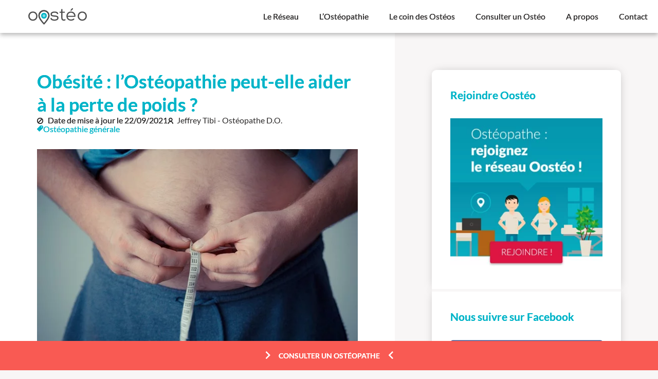

--- FILE ---
content_type: text/html; charset=UTF-8
request_url: https://oosteo.com/blog/2019/01/obesite-losteopathie-peut-elle-aider-a-la-perte-de-poids/
body_size: 71612
content:
<!DOCTYPE html>
<html lang="fr-FR">
	<head><meta charset="UTF-8"><script>if(navigator.userAgent.match(/MSIE|Internet Explorer/i)||navigator.userAgent.match(/Trident\/7\..*?rv:11/i)){var href=document.location.href;if(!href.match(/[?&]nowprocket/)){if(href.indexOf("?")==-1){if(href.indexOf("#")==-1){document.location.href=href+"?nowprocket=1"}else{document.location.href=href.replace("#","?nowprocket=1#")}}else{if(href.indexOf("#")==-1){document.location.href=href+"&nowprocket=1"}else{document.location.href=href.replace("#","&nowprocket=1#")}}}}</script><script>(()=>{class RocketLazyLoadScripts{constructor(){this.v="2.0.4",this.userEvents=["keydown","keyup","mousedown","mouseup","mousemove","mouseover","mouseout","touchmove","touchstart","touchend","touchcancel","wheel","click","dblclick","input"],this.attributeEvents=["onblur","onclick","oncontextmenu","ondblclick","onfocus","onmousedown","onmouseenter","onmouseleave","onmousemove","onmouseout","onmouseover","onmouseup","onmousewheel","onscroll","onsubmit"]}async t(){this.i(),this.o(),/iP(ad|hone)/.test(navigator.userAgent)&&this.h(),this.u(),this.l(this),this.m(),this.k(this),this.p(this),this._(),await Promise.all([this.R(),this.L()]),this.lastBreath=Date.now(),this.S(this),this.P(),this.D(),this.O(),this.M(),await this.C(this.delayedScripts.normal),await this.C(this.delayedScripts.defer),await this.C(this.delayedScripts.async),await this.T(),await this.F(),await this.j(),await this.A(),window.dispatchEvent(new Event("rocket-allScriptsLoaded")),this.everythingLoaded=!0,this.lastTouchEnd&&await new Promise(t=>setTimeout(t,500-Date.now()+this.lastTouchEnd)),this.I(),this.H(),this.U(),this.W()}i(){this.CSPIssue=sessionStorage.getItem("rocketCSPIssue"),document.addEventListener("securitypolicyviolation",t=>{this.CSPIssue||"script-src-elem"!==t.violatedDirective||"data"!==t.blockedURI||(this.CSPIssue=!0,sessionStorage.setItem("rocketCSPIssue",!0))},{isRocket:!0})}o(){window.addEventListener("pageshow",t=>{this.persisted=t.persisted,this.realWindowLoadedFired=!0},{isRocket:!0}),window.addEventListener("pagehide",()=>{this.onFirstUserAction=null},{isRocket:!0})}h(){let t;function e(e){t=e}window.addEventListener("touchstart",e,{isRocket:!0}),window.addEventListener("touchend",function i(o){o.changedTouches[0]&&t.changedTouches[0]&&Math.abs(o.changedTouches[0].pageX-t.changedTouches[0].pageX)<10&&Math.abs(o.changedTouches[0].pageY-t.changedTouches[0].pageY)<10&&o.timeStamp-t.timeStamp<200&&(window.removeEventListener("touchstart",e,{isRocket:!0}),window.removeEventListener("touchend",i,{isRocket:!0}),"INPUT"===o.target.tagName&&"text"===o.target.type||(o.target.dispatchEvent(new TouchEvent("touchend",{target:o.target,bubbles:!0})),o.target.dispatchEvent(new MouseEvent("mouseover",{target:o.target,bubbles:!0})),o.target.dispatchEvent(new PointerEvent("click",{target:o.target,bubbles:!0,cancelable:!0,detail:1,clientX:o.changedTouches[0].clientX,clientY:o.changedTouches[0].clientY})),event.preventDefault()))},{isRocket:!0})}q(t){this.userActionTriggered||("mousemove"!==t.type||this.firstMousemoveIgnored?"keyup"===t.type||"mouseover"===t.type||"mouseout"===t.type||(this.userActionTriggered=!0,this.onFirstUserAction&&this.onFirstUserAction()):this.firstMousemoveIgnored=!0),"click"===t.type&&t.preventDefault(),t.stopPropagation(),t.stopImmediatePropagation(),"touchstart"===this.lastEvent&&"touchend"===t.type&&(this.lastTouchEnd=Date.now()),"click"===t.type&&(this.lastTouchEnd=0),this.lastEvent=t.type,t.composedPath&&t.composedPath()[0].getRootNode()instanceof ShadowRoot&&(t.rocketTarget=t.composedPath()[0]),this.savedUserEvents.push(t)}u(){this.savedUserEvents=[],this.userEventHandler=this.q.bind(this),this.userEvents.forEach(t=>window.addEventListener(t,this.userEventHandler,{passive:!1,isRocket:!0})),document.addEventListener("visibilitychange",this.userEventHandler,{isRocket:!0})}U(){this.userEvents.forEach(t=>window.removeEventListener(t,this.userEventHandler,{passive:!1,isRocket:!0})),document.removeEventListener("visibilitychange",this.userEventHandler,{isRocket:!0}),this.savedUserEvents.forEach(t=>{(t.rocketTarget||t.target).dispatchEvent(new window[t.constructor.name](t.type,t))})}m(){const t="return false",e=Array.from(this.attributeEvents,t=>"data-rocket-"+t),i="["+this.attributeEvents.join("],[")+"]",o="[data-rocket-"+this.attributeEvents.join("],[data-rocket-")+"]",s=(e,i,o)=>{o&&o!==t&&(e.setAttribute("data-rocket-"+i,o),e["rocket"+i]=new Function("event",o),e.setAttribute(i,t))};new MutationObserver(t=>{for(const n of t)"attributes"===n.type&&(n.attributeName.startsWith("data-rocket-")||this.everythingLoaded?n.attributeName.startsWith("data-rocket-")&&this.everythingLoaded&&this.N(n.target,n.attributeName.substring(12)):s(n.target,n.attributeName,n.target.getAttribute(n.attributeName))),"childList"===n.type&&n.addedNodes.forEach(t=>{if(t.nodeType===Node.ELEMENT_NODE)if(this.everythingLoaded)for(const i of[t,...t.querySelectorAll(o)])for(const t of i.getAttributeNames())e.includes(t)&&this.N(i,t.substring(12));else for(const e of[t,...t.querySelectorAll(i)])for(const t of e.getAttributeNames())this.attributeEvents.includes(t)&&s(e,t,e.getAttribute(t))})}).observe(document,{subtree:!0,childList:!0,attributeFilter:[...this.attributeEvents,...e]})}I(){this.attributeEvents.forEach(t=>{document.querySelectorAll("[data-rocket-"+t+"]").forEach(e=>{this.N(e,t)})})}N(t,e){const i=t.getAttribute("data-rocket-"+e);i&&(t.setAttribute(e,i),t.removeAttribute("data-rocket-"+e))}k(t){Object.defineProperty(HTMLElement.prototype,"onclick",{get(){return this.rocketonclick||null},set(e){this.rocketonclick=e,this.setAttribute(t.everythingLoaded?"onclick":"data-rocket-onclick","this.rocketonclick(event)")}})}S(t){function e(e,i){let o=e[i];e[i]=null,Object.defineProperty(e,i,{get:()=>o,set(s){t.everythingLoaded?o=s:e["rocket"+i]=o=s}})}e(document,"onreadystatechange"),e(window,"onload"),e(window,"onpageshow");try{Object.defineProperty(document,"readyState",{get:()=>t.rocketReadyState,set(e){t.rocketReadyState=e},configurable:!0}),document.readyState="loading"}catch(t){console.log("WPRocket DJE readyState conflict, bypassing")}}l(t){this.originalAddEventListener=EventTarget.prototype.addEventListener,this.originalRemoveEventListener=EventTarget.prototype.removeEventListener,this.savedEventListeners=[],EventTarget.prototype.addEventListener=function(e,i,o){o&&o.isRocket||!t.B(e,this)&&!t.userEvents.includes(e)||t.B(e,this)&&!t.userActionTriggered||e.startsWith("rocket-")||t.everythingLoaded?t.originalAddEventListener.call(this,e,i,o):(t.savedEventListeners.push({target:this,remove:!1,type:e,func:i,options:o}),"mouseenter"!==e&&"mouseleave"!==e||t.originalAddEventListener.call(this,e,t.savedUserEvents.push,o))},EventTarget.prototype.removeEventListener=function(e,i,o){o&&o.isRocket||!t.B(e,this)&&!t.userEvents.includes(e)||t.B(e,this)&&!t.userActionTriggered||e.startsWith("rocket-")||t.everythingLoaded?t.originalRemoveEventListener.call(this,e,i,o):t.savedEventListeners.push({target:this,remove:!0,type:e,func:i,options:o})}}J(t,e){this.savedEventListeners=this.savedEventListeners.filter(i=>{let o=i.type,s=i.target||window;return e!==o||t!==s||(this.B(o,s)&&(i.type="rocket-"+o),this.$(i),!1)})}H(){EventTarget.prototype.addEventListener=this.originalAddEventListener,EventTarget.prototype.removeEventListener=this.originalRemoveEventListener,this.savedEventListeners.forEach(t=>this.$(t))}$(t){t.remove?this.originalRemoveEventListener.call(t.target,t.type,t.func,t.options):this.originalAddEventListener.call(t.target,t.type,t.func,t.options)}p(t){let e;function i(e){return t.everythingLoaded?e:e.split(" ").map(t=>"load"===t||t.startsWith("load.")?"rocket-jquery-load":t).join(" ")}function o(o){function s(e){const s=o.fn[e];o.fn[e]=o.fn.init.prototype[e]=function(){return this[0]===window&&t.userActionTriggered&&("string"==typeof arguments[0]||arguments[0]instanceof String?arguments[0]=i(arguments[0]):"object"==typeof arguments[0]&&Object.keys(arguments[0]).forEach(t=>{const e=arguments[0][t];delete arguments[0][t],arguments[0][i(t)]=e})),s.apply(this,arguments),this}}if(o&&o.fn&&!t.allJQueries.includes(o)){const e={DOMContentLoaded:[],"rocket-DOMContentLoaded":[]};for(const t in e)document.addEventListener(t,()=>{e[t].forEach(t=>t())},{isRocket:!0});o.fn.ready=o.fn.init.prototype.ready=function(i){function s(){parseInt(o.fn.jquery)>2?setTimeout(()=>i.bind(document)(o)):i.bind(document)(o)}return"function"==typeof i&&(t.realDomReadyFired?!t.userActionTriggered||t.fauxDomReadyFired?s():e["rocket-DOMContentLoaded"].push(s):e.DOMContentLoaded.push(s)),o([])},s("on"),s("one"),s("off"),t.allJQueries.push(o)}e=o}t.allJQueries=[],o(window.jQuery),Object.defineProperty(window,"jQuery",{get:()=>e,set(t){o(t)}})}P(){const t=new Map;document.write=document.writeln=function(e){const i=document.currentScript,o=document.createRange(),s=i.parentElement;let n=t.get(i);void 0===n&&(n=i.nextSibling,t.set(i,n));const c=document.createDocumentFragment();o.setStart(c,0),c.appendChild(o.createContextualFragment(e)),s.insertBefore(c,n)}}async R(){return new Promise(t=>{this.userActionTriggered?t():this.onFirstUserAction=t})}async L(){return new Promise(t=>{document.addEventListener("DOMContentLoaded",()=>{this.realDomReadyFired=!0,t()},{isRocket:!0})})}async j(){return this.realWindowLoadedFired?Promise.resolve():new Promise(t=>{window.addEventListener("load",t,{isRocket:!0})})}M(){this.pendingScripts=[];this.scriptsMutationObserver=new MutationObserver(t=>{for(const e of t)e.addedNodes.forEach(t=>{"SCRIPT"!==t.tagName||t.noModule||t.isWPRocket||this.pendingScripts.push({script:t,promise:new Promise(e=>{const i=()=>{const i=this.pendingScripts.findIndex(e=>e.script===t);i>=0&&this.pendingScripts.splice(i,1),e()};t.addEventListener("load",i,{isRocket:!0}),t.addEventListener("error",i,{isRocket:!0}),setTimeout(i,1e3)})})})}),this.scriptsMutationObserver.observe(document,{childList:!0,subtree:!0})}async F(){await this.X(),this.pendingScripts.length?(await this.pendingScripts[0].promise,await this.F()):this.scriptsMutationObserver.disconnect()}D(){this.delayedScripts={normal:[],async:[],defer:[]},document.querySelectorAll("script[type$=rocketlazyloadscript]").forEach(t=>{t.hasAttribute("data-rocket-src")?t.hasAttribute("async")&&!1!==t.async?this.delayedScripts.async.push(t):t.hasAttribute("defer")&&!1!==t.defer||"module"===t.getAttribute("data-rocket-type")?this.delayedScripts.defer.push(t):this.delayedScripts.normal.push(t):this.delayedScripts.normal.push(t)})}async _(){await this.L();let t=[];document.querySelectorAll("script[type$=rocketlazyloadscript][data-rocket-src]").forEach(e=>{let i=e.getAttribute("data-rocket-src");if(i&&!i.startsWith("data:")){i.startsWith("//")&&(i=location.protocol+i);try{const o=new URL(i).origin;o!==location.origin&&t.push({src:o,crossOrigin:e.crossOrigin||"module"===e.getAttribute("data-rocket-type")})}catch(t){}}}),t=[...new Map(t.map(t=>[JSON.stringify(t),t])).values()],this.Y(t,"preconnect")}async G(t){if(await this.K(),!0!==t.noModule||!("noModule"in HTMLScriptElement.prototype))return new Promise(e=>{let i;function o(){(i||t).setAttribute("data-rocket-status","executed"),e()}try{if(navigator.userAgent.includes("Firefox/")||""===navigator.vendor||this.CSPIssue)i=document.createElement("script"),[...t.attributes].forEach(t=>{let e=t.nodeName;"type"!==e&&("data-rocket-type"===e&&(e="type"),"data-rocket-src"===e&&(e="src"),i.setAttribute(e,t.nodeValue))}),t.text&&(i.text=t.text),t.nonce&&(i.nonce=t.nonce),i.hasAttribute("src")?(i.addEventListener("load",o,{isRocket:!0}),i.addEventListener("error",()=>{i.setAttribute("data-rocket-status","failed-network"),e()},{isRocket:!0}),setTimeout(()=>{i.isConnected||e()},1)):(i.text=t.text,o()),i.isWPRocket=!0,t.parentNode.replaceChild(i,t);else{const i=t.getAttribute("data-rocket-type"),s=t.getAttribute("data-rocket-src");i?(t.type=i,t.removeAttribute("data-rocket-type")):t.removeAttribute("type"),t.addEventListener("load",o,{isRocket:!0}),t.addEventListener("error",i=>{this.CSPIssue&&i.target.src.startsWith("data:")?(console.log("WPRocket: CSP fallback activated"),t.removeAttribute("src"),this.G(t).then(e)):(t.setAttribute("data-rocket-status","failed-network"),e())},{isRocket:!0}),s?(t.fetchPriority="high",t.removeAttribute("data-rocket-src"),t.src=s):t.src="data:text/javascript;base64,"+window.btoa(unescape(encodeURIComponent(t.text)))}}catch(i){t.setAttribute("data-rocket-status","failed-transform"),e()}});t.setAttribute("data-rocket-status","skipped")}async C(t){const e=t.shift();return e?(e.isConnected&&await this.G(e),this.C(t)):Promise.resolve()}O(){this.Y([...this.delayedScripts.normal,...this.delayedScripts.defer,...this.delayedScripts.async],"preload")}Y(t,e){this.trash=this.trash||[];let i=!0;var o=document.createDocumentFragment();t.forEach(t=>{const s=t.getAttribute&&t.getAttribute("data-rocket-src")||t.src;if(s&&!s.startsWith("data:")){const n=document.createElement("link");n.href=s,n.rel=e,"preconnect"!==e&&(n.as="script",n.fetchPriority=i?"high":"low"),t.getAttribute&&"module"===t.getAttribute("data-rocket-type")&&(n.crossOrigin=!0),t.crossOrigin&&(n.crossOrigin=t.crossOrigin),t.integrity&&(n.integrity=t.integrity),t.nonce&&(n.nonce=t.nonce),o.appendChild(n),this.trash.push(n),i=!1}}),document.head.appendChild(o)}W(){this.trash.forEach(t=>t.remove())}async T(){try{document.readyState="interactive"}catch(t){}this.fauxDomReadyFired=!0;try{await this.K(),this.J(document,"readystatechange"),document.dispatchEvent(new Event("rocket-readystatechange")),await this.K(),document.rocketonreadystatechange&&document.rocketonreadystatechange(),await this.K(),this.J(document,"DOMContentLoaded"),document.dispatchEvent(new Event("rocket-DOMContentLoaded")),await this.K(),this.J(window,"DOMContentLoaded"),window.dispatchEvent(new Event("rocket-DOMContentLoaded"))}catch(t){console.error(t)}}async A(){try{document.readyState="complete"}catch(t){}try{await this.K(),this.J(document,"readystatechange"),document.dispatchEvent(new Event("rocket-readystatechange")),await this.K(),document.rocketonreadystatechange&&document.rocketonreadystatechange(),await this.K(),this.J(window,"load"),window.dispatchEvent(new Event("rocket-load")),await this.K(),window.rocketonload&&window.rocketonload(),await this.K(),this.allJQueries.forEach(t=>t(window).trigger("rocket-jquery-load")),await this.K(),this.J(window,"pageshow");const t=new Event("rocket-pageshow");t.persisted=this.persisted,window.dispatchEvent(t),await this.K(),window.rocketonpageshow&&window.rocketonpageshow({persisted:this.persisted})}catch(t){console.error(t)}}async K(){Date.now()-this.lastBreath>45&&(await this.X(),this.lastBreath=Date.now())}async X(){return document.hidden?new Promise(t=>setTimeout(t)):new Promise(t=>requestAnimationFrame(t))}B(t,e){return e===document&&"readystatechange"===t||(e===document&&"DOMContentLoaded"===t||(e===window&&"DOMContentLoaded"===t||(e===window&&"load"===t||e===window&&"pageshow"===t)))}static run(){(new RocketLazyLoadScripts).t()}}RocketLazyLoadScripts.run()})();</script>
		
		<meta name="viewport" content="width=device-width, initial-scale=1.0">
		<title>Obésité : l’Ostéopathie peut-elle aider à la perte de poids ? ・ Oostéo</title>
<link crossorigin data-rocket-preload as="font" href="https://oosteo.com/assets/fontes_new/icomoon.woff2" rel="preload">
<link crossorigin data-rocket-preload as="font" href="https://oosteo.com/assets/fonts/lato-custom-regular.woff2" rel="preload">
<link crossorigin data-rocket-preload as="font" href="https://oosteo.com/assets/fonts/lato-custom-700.woff2" rel="preload">
<style id="wpr-usedcss">.swiper-slide,.swiper-wrapper{width:100%;height:100%;position:relative;transition-property:transform}:root{--swiper-theme-color:#007aff;--swiper-navigation-size:44px}.swiper{margin-left:auto;margin-right:auto;position:relative;overflow:hidden;list-style:none;padding:0;z-index:1;display:block}.swiper-wrapper{z-index:1;display:flex;transition-timing-function:var(--swiper-wrapper-transition-timing-function,initial);box-sizing:content-box}.swiper-wrapper{transform:translate3d(0,0,0)}.swiper-slide{flex-shrink:0;display:block}.swiper-slide-invisible-blank{visibility:hidden}.swiper-lazy-preloader{width:42px;height:42px;position:absolute;left:50%;top:50%;margin-left:-21px;margin-top:-21px;z-index:10;transform-origin:50%;box-sizing:border-box;border:4px solid var(--swiper-preloader-color,var(--swiper-theme-color));border-radius:50%;border-top-color:transparent}.swiper:not(.swiper-watch-progress) .swiper-lazy-preloader{animation:1s linear infinite swiper-preloader-spin}@keyframes swiper-preloader-spin{0%{transform:rotate(0)}100%{transform:rotate(360deg)}}.swiper-button-next,.swiper-button-prev{position:absolute;top:var(--swiper-navigation-top-offset,50%);width:calc(var(--swiper-navigation-size)/ 44 * 27);height:var(--swiper-navigation-size);margin-top:calc(0px - (var(--swiper-navigation-size)/ 2));z-index:10;cursor:pointer;display:flex;align-items:center;justify-content:center;color:var(--swiper-navigation-color,var(--swiper-theme-color))}.swiper-button-next.swiper-button-disabled,.swiper-button-prev.swiper-button-disabled{opacity:.35;cursor:auto;pointer-events:none}.swiper-button-next.swiper-button-hidden,.swiper-button-prev.swiper-button-hidden{opacity:0;cursor:auto;pointer-events:none}.swiper-navigation-disabled .swiper-button-next,.swiper-navigation-disabled .swiper-button-prev,.swiper-scrollbar-disabled>.swiper-scrollbar,.swiper-scrollbar.swiper-scrollbar-disabled{display:none!important}.swiper-button-next svg,.swiper-button-prev svg{width:100%;height:100%;object-fit:contain;transform-origin:center}.swiper-button-prev{left:var(--swiper-navigation-sides-offset,10px);right:auto}.swiper-button-lock,.swiper-scrollbar-lock{display:none}.swiper-button-next:after,.swiper-button-prev:after{font-family:icomoon;font-size:var(--swiper-navigation-size);text-transform:none!important;letter-spacing:0;font-variant:initial;line-height:1}.swiper-button-prev:after{content:'\E90D'}.swiper-button-next{right:var(--swiper-navigation-sides-offset,10px);left:auto}.swiper-button-next:after{content:'\E91C'}.swiper-pagination{position:absolute;text-align:center;transition:opacity .3s;transform:translate3d(0,0,0);z-index:10}.swiper-scrollbar,.swiper-scrollbar-drag{position:relative;border-radius:var(--swiper-scrollbar-border-radius,10px)}.swiper-scrollbar{touch-action:none;background:var(--swiper-scrollbar-bg-color,rgba(0,0,0,.1))}.swiper-scrollbar.swiper-scrollbar-horizontal{position:absolute;left:var(--swiper-scrollbar-sides-offset,1%);bottom:var(--swiper-scrollbar-bottom,4px);top:var(--swiper-scrollbar-top,auto);z-index:50;height:var(--swiper-scrollbar-size,4px);width:calc(100% - 2 * var(--swiper-scrollbar-sides-offset,1%))}.swiper-scrollbar.swiper-scrollbar-vertical{position:absolute;left:var(--swiper-scrollbar-left,auto);right:var(--swiper-scrollbar-right,4px);top:var(--swiper-scrollbar-sides-offset,1%);z-index:50;width:var(--swiper-scrollbar-size,4px);height:calc(100% - 2 * var(--swiper-scrollbar-sides-offset,1%))}.swiper-scrollbar-drag{height:100%;width:100%;background:var(--swiper-scrollbar-drag-bg-color,rgba(0,0,0,.5));left:0;top:0}.swiper-zoom-container{width:100%;height:100%;display:flex;justify-content:center;align-items:center;text-align:center}.swiper-zoom-container>img,.swiper-zoom-container>svg{max-width:100%;max-height:100%;object-fit:contain}.swiper-slide-zoomed{cursor:move;touch-action:none}.swiper .swiper-notification{position:absolute;left:0;top:0;pointer-events:none;opacity:0;z-index:-1000}@media (min-width:0px){body{--border-width:.0625rem;--border-radius:.25em}body{--body-font-size:.875rem;--global-spacing:1rem}body{--input-min-height:3.5rem}body{--section-padding:1.5em}}body{--viewport-height:100vh}@media (pointer:coarse){body{--viewport-height:100svh}}body{--content-maxwidth:86rem;--line-height:.0625rem}@media (min-width:1000px){body{--body-font-size:1rem;--global-spacing:2rem}body{--section-padding:2em}}@media (min-width:0px){body{--gutter-gap:1rem}body{--header-height:3.5rem;--footer-height:3.5rem}}@media (min-width:760px){body{--input-min-height:3.75rem}body{--gutter-gap:2rem}}*{-webkit-box-sizing:border-box;-moz-box-sizing:border-box;box-sizing:border-box}html{font-size:100%}button,html,input,select,textarea{-webkit-font-smoothing:antialiased;-moz-osx-font-smoothing:grayscale;-webkit-text-size-adjust:100%}a,button,div,h1,h2,h3,input,label,p,select,span,table,textarea,ul{margin:0;padding:0;font-weight:inherit}p{font-size:inherit;line-height:inherit;color:inherit;text-shadow:inherit}sup{line-height:0}i,strong{font-size:inherit;line-height:inherit}hr{width:100%;border:0;border-bottom:var(--primary-color) solid var(--border-width)}.list>*{display:block}svg{display:block;-webkit-transform:translate3d(0,0,0);-moz-transform:translate3d(0,0,0);transform:translate3d(0,0,0);-webkit-backface-visibility:hidden;-moz-backface-visibility:hidden;backface-visibility:hidden}figure{display:block;height:auto;max-width:100%;margin:0;border:0}img{display:block;height:auto;width:100%;margin:0 auto;border:0}@media screen and (max-device-width:320px){body{-webkit-text-size-adjust:none}}.hidden{position:absolute;font-size:0!important;padding:0!important}.post-header .infos{display:-webkit-box;display:-webkit-flex;display:-moz-box;display:-ms-flexbox;display:flex;-webkit-flex-wrap:wrap;-ms-flex-wrap:wrap;flex-wrap:wrap;-webkit-box-orient:vertical;-webkit-box-direction:normal;-webkit-flex-direction:column;-moz-box-orient:vertical;-moz-box-direction:normal;-ms-flex-direction:column;flex-direction:column;-webkit-box-align:start;-webkit-align-items:flex-start;-moz-box-align:start;-ms-flex-align:start;align-items:flex-start;gap:.75em 1em}.post-header .infos>*{margin:0}.post-header .thumbnail{-webkit-border-radius:var(--border-radius);-moz-border-radius:var(--border-radius);border-radius:var(--border-radius);aspect-ratio:unset;-o-object-fit:contain;object-fit:contain}.post-header .thumbnail img{height:auto}.post-header+*,.post-header>*+*{margin-top:var(--global-spacing)}.post-header:after{content:"";display:block;height:0;width:100%;border-bottom:solid var(--line-height);padding-bottom:var(--global-spacing)}.post-infos{display:-webkit-box;display:-webkit-flex;display:-moz-box;display:-ms-flexbox;display:flex;-webkit-flex-wrap:wrap;-ms-flex-wrap:wrap;flex-wrap:wrap;-webkit-box-align:center;-webkit-align-items:center;-moz-box-align:center;-ms-flex-align:center;align-items:center;gap:.75em 1em;font-size:.875em;line-height:1em}.post-infos>*{margin:0}.post-author:before,.post-date:before{font-family:icomoon;font-size:.75em;line-height:inherit;margin-right:.5em}.post-author span{display:inline;padding-bottom:var(--line-height);text-shadow:none;-webkit-text-decoration-line:underline;-moz-text-decoration-line:underline;text-decoration-line:underline;-webkit-text-decoration-color:transparent;-moz-text-decoration-color:transparent;text-decoration-color:transparent;text-decoration-thickness:var(--line-height);text-underline-position:from-font}a.post-author:hover{color:var(--primary-color)}a.post-author:hover span{color:inherit;-webkit-text-decoration-color:inherit;-moz-text-decoration-color:inherit;text-decoration-color:inherit}.post-link{display:-webkit-inline-box;display:-webkit-inline-flex;display:-moz-inline-box;display:-ms-inline-flexbox;display:inline-flex;-webkit-box-align:center;-webkit-align-items:center;-moz-box-align:center;-ms-flex-align:center;align-items:center;gap:.5em;font-size:.625em;line-height:1em;text-transform:uppercase;padding:.75em 1.25em;background:var(--light-color);-webkit-border-radius:var(--border-radius);-moz-border-radius:var(--border-radius);border-radius:var(--border-radius)}.post-link:hover{-webkit-filter:brightness(var(--darker-brightness));filter:brightness(var(--darker-brightness))}.post-link:after{font-family:icomoon;font-size:.75em;line-height:1em;padding-left:1em}.post-types{display:-webkit-box;display:-webkit-flex;display:-moz-box;display:-ms-flexbox;display:flex;-webkit-flex-wrap:wrap;-ms-flex-wrap:wrap;flex-wrap:wrap;-webkit-box-align:center;-webkit-align-items:center;-moz-box-align:center;-ms-flex-align:center;align-items:center;gap:.7em 1em;font-size:.875em;line-height:1em}.post-types a{display:-webkit-inline-box;display:-webkit-inline-flex;display:-moz-inline-box;display:-ms-inline-flexbox;display:inline-flex;-webkit-flex-wrap:wrap;-ms-flex-wrap:wrap;flex-wrap:wrap;-webkit-box-align:center;-webkit-align-items:center;-moz-box-align:center;-ms-flex-align:center;align-items:center;gap:.5em;color:var(--primary-color)}.post-types a:before{font-family:icomoon;font-size:.75em}.post-types a:hover{-webkit-filter:brightness(var(--darker-brightness));filter:brightness(var(--darker-brightness))}.title,h1,h2,h3{color:var(--primary-color)}h1 .label,h2 .label,h3 .label{position:absolute!important;left:0!important;font-size:0!important;pointer-events:none}figure>svg{display:block;height:100%;width:100%;margin:0 auto}.thumbnail{position:relative;aspect-ratio:1/1;overflow:hidden;margin-left:auto;margin-right:auto}.thumbnail img{display:block;height:100%;width:100%;-o-object-fit:cover;object-fit:cover}.thumbnail a{position:relative;display:block;aspect-ratio:inherit}.thumbnail a:before{content:'';position:absolute;z-index:10;top:0;left:0;height:100%;width:100%;background:var(--primary-color);-webkit-filter:brightness(var(--darker-brightness));filter:brightness(var(--darker-brightness));pointer-events:none;mix-blend-mode:overlay;opacity:0}.thumbnail a:hover img{-webkit-filter:grayscale(1);filter:grayscale(1)}.thumbnail a:hover:before{opacity:1}a{position:relative;font-size:inherit;line-height:inherit;color:inherit;text-shadow:inherit;outline:0;text-decoration:none}li a,p a{cursor:pointer;border-bottom:solid var(--line-height)}li a:hover,p a:hover{border-bottom:solid var(--line-height) transparent}a .label,button .label{position:absolute!important;left:0!important;font-size:0!important;pointer-events:none}ul{list-style-position:outside}ul li+li{margin-top:.5em;margin-top:-webkit-calc(var(--global-spacing)/ 2);margin-top:-moz-calc(var(--global-spacing)/ 2);margin-top:calc(var(--global-spacing)/ 2)}ul li{list-style-type:disc;margin-left:1em;padding-left:.25em}form{display:-webkit-box;display:-webkit-flex;display:-moz-box;display:-ms-flexbox;display:flex;-webkit-flex-wrap:wrap;-ms-flex-wrap:wrap;flex-wrap:wrap;-webkit-box-pack:start;-webkit-justify-content:flex-start;-moz-box-pack:start;-ms-flex-pack:start;justify-content:flex-start;gap:1em;font-size:var(--body-font-size);text-align:left;margin:0 auto;width:100%}form button,form input,form select,form textarea{position:relative;display:-webkit-inline-box;display:-webkit-inline-flex;display:-moz-inline-box;display:-ms-inline-flexbox;display:inline-flex;width:auto;font-family:inherit;font-size:var(--body-font-size);line-height:1em;padding:1em;border:0;background:var(--light-color)}form textarea{resize:none;min-height:6em}form input[type=number]{text-align:center;width:auto}form button,form input,form select,form textarea{width:100%}form button,form input[type=submit],form select{cursor:pointer}input::-webkit-inner-spin-button,input::-webkit-outer-spin-button{-webkit-appearance:none;margin:0}::-webkit-input-placeholder{color:inherit;opacity:.5}::-moz-placeholder{color:inherit;opacity:.5}form button,form input,form textarea{-webkit-appearance:none;-moz-appearance:none}input:-webkit-autofill,input:-webkit-autofill:active,input:-webkit-autofill:focus,input:-webkit-autofill:hover,textarea:-webkit-autofill,textarea:-webkit-autofill:active,textarea:-webkit-autofill:focus,textarea:-webkit-autofill:hover{-webkit-text-fill-color:var(--dark-color)!important;-webkit-box-shadow:0 0 0 1000px var(--bright-color) inset;background-color:transparent}label{display:inline-block}form label{width:100%}form button,form input[type=submit]{position:relative;display:-webkit-inline-box;display:-webkit-inline-flex;display:-moz-inline-box;display:-ms-inline-flexbox;display:inline-flex;-webkit-box-align:center;-webkit-align-items:center;-moz-box-align:center;-ms-flex-align:center;align-items:center;-webkit-box-pack:center;-webkit-justify-content:center;-moz-box-pack:center;-ms-flex-pack:center;justify-content:center;gap:1em;width:auto!important;line-height:1em;text-decoration:none;text-transform:uppercase;letter-spacing:inherit;-webkit-border-radius:0;-moz-border-radius:0;border-radius:0;color:inherit;text-shadow:inherit}form button>*,form input[type=submit]>*{margin:0}.input-container{position:relative;display:-webkit-inline-box;display:-webkit-inline-flex;display:-moz-inline-box;display:-ms-inline-flexbox;display:inline-flex;width:100%}.input-container input{padding-right:-webkit-calc(var(--body-font-size) * 3 + var(--line-height) * 3);padding-right:-moz-calc(var(--body-font-size) * 3 + var(--line-height) * 3);padding-right:calc(var(--body-font-size) * 3 + var(--line-height) * 3)}.input-container input+button{position:absolute;z-index:10;top:50%;right:0;height:100%;aspect-ratio:1/1;text-align:center;margin:0;border:0;background:0 0;-webkit-transform:translate3d(0,-50%,0);-moz-transform:translate3d(0,-50%,0);transform:translate3d(0,-50%,0)}.input-container input+button:hover{color:var(--primary-color);text-shadow:0 0 0;-webkit-transform:translateY(-50%) scale(.9);-moz-transform:translateY(-50%) scale(.9);-ms-transform:translateY(-50%) scale(.9);-o-transform:translateY(-50%) scale(.9);transform:translateY(-50%) scale(.9)}.input-container[class*=" icon-"]:before,.input-container[class^=icon-]:before{font-family:icomoon;position:absolute;z-index:10;top:50%;left:0;display:-webkit-inline-box;display:-webkit-inline-flex;display:-moz-inline-box;display:-ms-inline-flexbox;display:inline-flex;-webkit-box-align:center;-webkit-align-items:center;-moz-box-align:center;-ms-flex-align:center;align-items:center;-webkit-box-pack:center;-webkit-justify-content:center;-moz-box-pack:center;-ms-flex-pack:center;justify-content:center;height:100%;aspect-ratio:1/1;text-align:center;margin:0;border:0;background:0 0;-webkit-transform:translate3d(0,-50%,0);-moz-transform:translate3d(0,-50%,0);transform:translate3d(0,-50%,0);opacity:.5;pointer-events:none}.input-container[class*=" icon-"] input,.input-container[class^=icon-] input{padding-left:-webkit-calc(var(--body-font-size) * 3 + var(--line-height) * 3);padding-left:-moz-calc(var(--body-font-size) * 3 + var(--line-height) * 3);padding-left:calc(var(--body-font-size) * 3 + var(--line-height) * 3)}@font-face{font-family:icomoon;src:url('https://oosteo.com/assets/fontes_new/icomoon.woff2') format('woff2'),url('https://oosteo.com/assets/fontes_new/icomoon.woff') format('woff');font-weight:400;font-style:normal;font-display:swap}[class^=icon-]{height:1em}[class^=icon-]:before{font-family:icomoon!important;font-style:normal;font-weight:400;speak:never;display:inline-block;text-decoration:inherit;text-shadow:none!important;font-variant:normal;text-transform:none;font-size:inherit;line-height:inherit;color:inherit;-webkit-font-smoothing:antialiased;-moz-osx-font-smoothing:grayscale}.icon-expand:before{content:"\e907"}.icon-facebook:before{content:"\e908"}.icon-google:before{content:"\e90b"}.icon-linkedin:before{content:"\e911"}.icon-more:before{content:"\e915"}.icon-search:before{content:"\e91d"}.post-date:before{content:"\e901"}.post-author:before{content:"\e924"}.post-types a:before{content:"\e920"}.post-link:after{content:"\e91c"}.button.cta span:before{font-family:icomoon;content:"\e91c";margin-right:1em}.button.cta span:after{font-family:icomoon;content:"\e90d";margin-left:1em}.button.cta:hover span:before{margin-right:.5em}.button.cta:hover span:after{margin-left:.5em}[class^=icon-].animated:before{content:""!important}[class^=icon-].animated{position:relative;display:-webkit-inline-box;display:-webkit-inline-flex;display:-moz-inline-box;display:-ms-inline-flexbox;display:inline-flex;-webkit-box-align:center;-webkit-align-items:center;-moz-box-align:center;-ms-flex-align:center;align-items:center;height:1em;width:1em;color:inherit;text-shadow:inherit;-webkit-transform-origin:center center;-moz-transform-origin:center center;-ms-transform-origin:center center;-o-transform-origin:center center;transform-origin:center center;background:0 0}[class^=icon-].animated .label,[class^=icon-].animated .label:after,[class^=icon-].animated .label:before{position:absolute;display:block;height:-webkit-calc(var(--line-height) * 2);height:-moz-calc(var(--line-height) * 2);height:calc(var(--line-height) * 2);font-size:inherit!important;line-height:inherit;color:inherit;text-shadow:inherit;-webkit-box-shadow:inset 0 0 0 -webkit-calc(var(--line-height) * 2);-moz-box-shadow:inset 0 0 0 -moz-calc(var(--line-height) * 2);box-shadow:inset 0 0 0 calc(var(--line-height) * 2)}[class^=icon-].animated .label:after,[class^=icon-].animated .label:before{content:"";-webkit-transform-origin:center center;-moz-transform-origin:center center;-ms-transform-origin:center center;-o-transform-origin:center center;transform-origin:center center}.icon-expand.animated,body.onload .icon-expand.animated .label,body.onload .icon-expand.animated .label:after,body.onload .icon-expand.animated .label:before{-webkit-transition:none;-o-transition:none;-moz-transition:none;transition:none}[class^=icon-arrow-].animated .label{left:0;height:var(--line-height);width:1em;width:.9em;-webkit-box-shadow:inset 0 0 0 -webkit-calc(var(--line-height) * 2);-moz-box-shadow:inset 0 0 0 -moz-calc(var(--line-height) * 2);box-shadow:inset 0 0 0 calc(var(--line-height) * 2)}[class^=icon-arrow-].animated .label:after,[class^=icon-arrow-].animated .label:before{left:0;width:.6em;width:.45em;-webkit-transform-origin:-webkit-calc(var(--line-height)/ 2.5) -webkit-calc(var(--line-height)/ 2);-moz-transform-origin:-moz-calc(var(--line-height)/ 2.5) -moz-calc(var(--line-height)/ 2);-ms-transform-origin:calc(var(--line-height)/ 2.5) calc(var(--line-height)/ 2);-o-transform-origin:calc(var(--line-height)/ 2.5) calc(var(--line-height)/ 2);transform-origin:calc(var(--line-height)/ 2.5) calc(var(--line-height)/ 2)}[class^=icon-arrow-].animated .label:before{-webkit-transform:rotate(-45deg);-moz-transform:rotate(-45deg);-ms-transform:rotate(-45deg);-o-transform:rotate(-45deg);transform:rotate(-45deg)}[class^=icon-arrow-].animated .label:after{-webkit-transform:rotate(45deg);-moz-transform:rotate(45deg);-ms-transform:rotate(45deg);-o-transform:rotate(45deg);transform:rotate(45deg)}.icon-arrow-right.animated{-webkit-transform:scale(-1);-moz-transform:scale(-1);-ms-transform:scale(-1);-o-transform:scale(-1);transform:scale(-1)}.icon-expand.animated .label,.icon-expand.animated .label:after,.icon-expand.animated .label:before{left:0}.icon-expand.animated .label{margin:auto}.icon-expand.animated .label:before{-webkit-transform:translate(0,-.375em);-moz-transform:translate(0,-.375em);-ms-transform:translate(0,-.375em);-o-transform:translate(0,-.375em);transform:translate(0,-.375em)}.icon-expand.animated .label:after{-webkit-transform:translate(0,.375em);-moz-transform:translate(0,.375em);-ms-transform:translate(0,.375em);-o-transform:translate(0,.375em);transform:translate(0,.375em)}.icon-expand.animated .label,.icon-expand.animated .label:after,.icon-expand.animated .label:before{width:1em}.expanded .icon-expand.animated .label{width:0}.expanded .icon-expand.animated .label:before{-webkit-transform:translate3d(-50%,0,0) rotate(-45deg);-moz-transform:translate3d(-50%,0,0) rotate(-45deg);transform:translate3d(-50%,0,0) rotate(-45deg)}.expanded .icon-expand.animated .label:after{-webkit-transform:translate3d(-50%,0,0) rotate(45deg);-moz-transform:translate3d(-50%,0,0) rotate(45deg);transform:translate3d(-50%,0,0) rotate(45deg)}.expanded .icon-expand.animated .label{-webkit-transform:translate(.5em,0);-moz-transform:translate(.5em,0);-ms-transform:translate(.5em,0);-o-transform:translate(.5em,0);transform:translate(.5em,0)}.expanded .icon-expand .label:after,.expanded .icon-expand .label:before{-webkit-transform:translate(-.125em,0);-moz-transform:translate(-.125em,0);-ms-transform:translate(-.125em,0);-o-transform:translate(-.125em,0);transform:translate(-.125em,0);width:1.289em}.icon-more.animated .label{left:0;height:1em;width:1em;-webkit-box-shadow:none!important;-moz-box-shadow:none!important;box-shadow:none!important}.icon-more.animated .label:after,.icon-more.animated .label:before{top:50%;left:50%}.icon-more.animated .label:after,.icon-more.animated .label:before{width:1em}.icon-more.animated .label:before{-webkit-transform:translate(-50%,-50%) rotate(0);-moz-transform:translate(-50%,-50%) rotate(0);-ms-transform:translate(-50%,-50%) rotate(0);-o-transform:translate(-50%,-50%) rotate(0);transform:translate(-50%,-50%) rotate(0)}.icon-more.animated .label:after{-webkit-transform:translate(-50%,-50%) rotate(90deg);-moz-transform:translate(-50%,-50%) rotate(90deg);-ms-transform:translate(-50%,-50%) rotate(90deg);-o-transform:translate(-50%,-50%) rotate(90deg);transform:translate(-50%,-50%) rotate(90deg)}@media (hover:hover){a:hover [class^=icon-arrow-].animated .label{width:.8em}a:hover [class^=icon-arrow-].animated .label:after,a:hover [class^=icon-arrow-].animated .label:before{width:.3em}a:not(.expanded):hover .icon-expand.animated .label:before{-webkit-transform:translate(0,-.25em);-moz-transform:translate(0,-.25em);-ms-transform:translate(0,-.25em);-o-transform:translate(0,-.25em);transform:translate(0,-.25em)}a:not(.expanded):hover .icon-expand.animated .label:after{-webkit-transform:translate(0,.25em);-moz-transform:translate(0,.25em);-ms-transform:translate(0,.25em);-o-transform:translate(0,.25em);transform:translate(0,.25em)}a.expanded:hover .icon-expand .label:after,a.expanded:hover .icon-expand .label:before{width:1em}}@media (min-width:0px){a.hover [class^=icon-arrow-].animated .label{width:.8em}a:hover [class^=icon-arrow-].animated .label:after,a:hover [class^=icon-arrow-].animated .label:before{width:.3em}a:not(.expanded).hover .icon-expand.animated .label:before{-webkit-transform:translate(0,-.25em);-moz-transform:translate(0,-.25em);-ms-transform:translate(0,-.25em);-o-transform:translate(0,-.25em);transform:translate(0,-.25em)}a:not(.expanded).hover .icon-expand.animated .label:after{-webkit-transform:translate(0,.25em);-moz-transform:translate(0,.25em);-ms-transform:translate(0,.25em);-o-transform:translate(0,.25em);transform:translate(0,.25em)}a.expanded.hover .icon-expand .label:after,a.expanded.hover .icon-expand .label:before{width:1em}body{--item-width:16rem}}@font-face{font-display:swap;font-family:Lato;font-style:normal;font-weight:400;src:url('https://oosteo.com/assets/fonts/lato-custom-regular.woff2') format('woff2')}@font-face{font-display:swap;font-family:Lato;font-style:normal;font-weight:700;src:url('https://oosteo.com/assets/fonts/lato-custom-700.woff2') format('woff2')}body{font-family:Lato,Lato-fallback,system-ui,sans-serif;font-weight:400}.button,.buttons a,.title,h1,h2,h3{font-weight:700}body{font-size:var(--body-font-size);line-height:1.5}h1,h2,h3{line-height:1.25em}.hidden+*{margin-top:0!important}label.hidden+*{margin:0;padding:0}*+label.hidden{position:relative}*+.button,*+.buttons,*+hr,.button+*,.buttons+*,.grid+*,figure+*,form+*,h1:not(.short)+*,h2:not(.short)+*,h3:not(.short)+*,hr+*,img+*,nav+*,p+*,section .content>section+*,svg+*,ul+*{margin-top:var(--global-spacing)}p img{padding-bottom:var(--global-spacing)}body,html{margin:0;padding:0;border:0;height:100%;width:100%}body{-webkit-overflow-scrolling:touch;color:var(--dark-color);text-shadow:0 0 0;background:var(--light-color)}#wrapper{position:relative;display:-webkit-box;display:-webkit-flex;display:-moz-box;display:-ms-flexbox;display:flex;-webkit-box-orient:vertical;-webkit-box-direction:normal;-webkit-flex-direction:column;-moz-box-orient:vertical;-moz-box-direction:normal;-ms-flex-direction:column;flex-direction:column;min-height:100%;background:inherit}main{display:-webkit-box;display:-webkit-flex;display:-moz-box;display:-ms-flexbox;display:flex;-webkit-box-orient:vertical;-webkit-box-direction:normal;-webkit-flex-direction:column;-moz-box-orient:vertical;-moz-box-direction:normal;-ms-flex-direction:column;flex-direction:column;-webkit-box-align:center;-webkit-align-items:center;-moz-box-align:center;-ms-flex-align:center;align-items:center;padding:0;margin:0;-webkit-box-flex:1;-webkit-flex-grow:1;-moz-box-flex:1;-ms-flex-positive:1;flex-grow:1;width:100%;background:var(--bright-color)}header{position:-webkit-sticky;position:sticky;z-index:1300;top:0;pointer-events:none;display:-webkit-box;display:-webkit-flex;display:-moz-box;display:-ms-flexbox;display:flex;-webkit-box-orient:horizontal;-webkit-box-direction:normal;-webkit-flex-direction:row;-moz-box-orient:horizontal;-moz-box-direction:normal;-ms-flex-direction:row;flex-direction:row;-webkit-box-align:stretch;-webkit-align-items:stretch;-moz-box-align:stretch;-ms-flex-align:stretch;align-items:stretch;-webkit-box-pack:justify;-webkit-justify-content:space-between;-moz-box-pack:justify;-ms-flex-pack:justify;justify-content:space-between;background:var(--bright-color);min-height:var(--header-height);-webkit-filter:drop-shadow(0 .25em .25em rgba(var(--dark-rgb),.33));filter:drop-shadow(0 .25em .25em rgba(var(--dark-rgb),.33))}header>*{z-index:10;pointer-events:auto;margin:0}header .heading{z-index:1500}header .index{display:block;padding:1em 2em}header .index .logo{height:2em}footer{position:relative;z-index:1200;display:-webkit-box;display:-webkit-flex;display:-moz-box;display:-ms-flexbox;display:flex;-webkit-box-orient:horizontal;-webkit-box-direction:normal;-webkit-flex-direction:row;-moz-box-orient:horizontal;-moz-box-direction:normal;-ms-flex-direction:row;flex-direction:row;-webkit-box-align:center;-webkit-align-items:center;-moz-box-align:center;-ms-flex-align:center;align-items:center;-webkit-box-pack:justify;-webkit-justify-content:space-between;-moz-box-pack:justify;-ms-flex-pack:justify;justify-content:space-between;width:100%;pointer-events:none;overflow:hidden;line-height:1em;padding:-webkit-calc(var(--gutter-gap)/ 2);padding:-moz-calc(var(--gutter-gap)/ 2);padding:calc(var(--gutter-gap)/ 2);margin:0!important;background:var(--bright-color);min-height:var(--footer-height)}footer>*{display:-webkit-box;display:-webkit-flex;display:-moz-box;display:-ms-flexbox;display:flex;-webkit-box-orient:horizontal;-webkit-box-direction:normal;-webkit-flex-direction:row;-moz-box-orient:horizontal;-moz-box-direction:normal;-ms-flex-direction:row;flex-direction:row;-webkit-box-align:baseline;-webkit-align-items:baseline;-moz-box-align:baseline;-ms-flex-align:baseline;align-items:baseline;gap:1em;pointer-events:auto;margin:0}footer>*>*{margin:0}.footer-section{margin:0}@media (max-width:1000px){header nav.secondary{padding:1em}header:after{content:"";position:absolute;z-index:1450;top:0;left:0;height:var(--header-height);width:100%;background:var(--bright-color)}footer .copyright{display:-webkit-box;display:-webkit-flex;display:-moz-box;display:-ms-flexbox;display:flex;-webkit-box-orient:vertical;-webkit-box-direction:normal;-webkit-flex-direction:column;-moz-box-orient:vertical;-moz-box-direction:normal;-ms-flex-direction:column;flex-direction:column;font-size:.75em}footer nav.secondary{display:none}footer section.min .content{padding:var(--section-padding)}}section{position:relative;z-index:10;clear:both;display:-webkit-box;display:-webkit-flex;display:-moz-box;display:-ms-flexbox;display:flex;overflow:initial;width:100%;padding:0!important}section>*{position:relative;z-index:10;width:100%;padding:var(--section-padding)}section.min .content{padding:-webkit-calc(var(--section-padding)/ 2);padding:-moz-calc(var(--section-padding)/ 2);padding:calc(var(--section-padding)/ 2)}section .content+aside{margin-left:0}section aside{display:-webkit-box;display:-webkit-flex;display:-moz-box;display:-ms-flexbox;display:flex;-webkit-box-orient:vertical;-webkit-box-direction:normal;-webkit-flex-direction:column;-moz-box-orient:vertical;-moz-box-direction:normal;-ms-flex-direction:column;flex-direction:column;background:var(--light-color)}section aside>*{margin:0}aside .section{position:relative;display:-webkit-inline-box;display:-webkit-inline-flex;display:-moz-inline-box;display:-ms-inline-flexbox;display:inline-flex;-webkit-box-align:center;-webkit-align-items:center;-moz-box-align:center;-ms-flex-align:center;align-items:center;width:100%;background:var(--bright-color);overflow:visible}aside .section:after{content:"";position:absolute;z-index:-1;top:.25em;left:.25em;height:-webkit-calc(100% - -webkit-calc(var(--border-radius) * 2));height:-moz-calc(100% - -moz-calc(var(--border-radius) * 2));height:calc(100% - calc(var(--border-radius) * 2));width:-webkit-calc(100% - -webkit-calc(var(--border-radius) * 2));width:-moz-calc(100% - -moz-calc(var(--border-radius) * 2));width:calc(100% - calc(var(--border-radius) * 2));-webkit-border-radius:inherit;-moz-border-radius:inherit;border-radius:inherit;background:inherit;-webkit-filter:drop-shadow(0 0 .5em rgba(44,42,42,.33));filter:drop-shadow(0 0 .5em rgba(44, 42, 42, .33))}aside .section:first-child{-webkit-border-radius:-webkit-calc(var(--border-radius) * 2) -webkit-calc(var(--border-radius) * 2) 0 0;-moz-border-radius:-moz-calc(var(--border-radius) * 2) -moz-calc(var(--border-radius) * 2) 0 0;border-radius:calc(var(--border-radius) * 2) calc(var(--border-radius) * 2) 0 0}aside .section:last-child{-webkit-border-radius:0 0 -webkit-calc(var(--border-radius) * 2) -webkit-calc(var(--border-radius) * 2);-moz-border-radius:0 0 -moz-calc(var(--border-radius) * 2) -moz-calc(var(--border-radius) * 2);border-radius:0 0 calc(var(--border-radius) * 2) calc(var(--border-radius) * 2)}aside .section+.section{border-top:solid var(--border-radius) var(--light-color)}.section .content{width:100%}aside nav.filters{-webkit-box-pack:start;-webkit-justify-content:flex-start;-moz-box-pack:start;-ms-flex-pack:start;justify-content:flex-start}@media (max-width:1000px){section{-webkit-box-orient:vertical;-webkit-box-direction:normal;-webkit-flex-direction:column;-moz-box-orient:vertical;-moz-box-direction:normal;-ms-flex-direction:column;flex-direction:column}section aside>*{-webkit-box-flex:1;-webkit-flex-grow:1;-moz-box-flex:1;-ms-flex-positive:1;flex-grow:1;-webkit-flex-basis:0;-ms-flex-preferred-size:0;flex-basis:0;padding:var(--section-padding)}}@media (min-width:1000px){body{--header-height:4rem;--footer-height:4rem}main{font-size:1.125em}h1,h2{font-size:2em}header nav.secondary{display:none}footer .button.cta{font-size:1em}section{-webkit-box-orient:horizontal;-webkit-box-direction:normal;-webkit-flex-direction:row;-moz-box-orient:horizontal;-moz-box-direction:normal;-ms-flex-direction:row;flex-direction:row;-webkit-box-align:stretch;-webkit-align-items:stretch;-moz-box-align:stretch;-ms-flex-align:stretch;align-items:stretch}section>*{-webkit-flex-basis:0;-ms-flex-preferred-size:0;flex-basis:0}section .content{-webkit-box-ordinal-group:2;-webkit-order:1;-moz-box-ordinal-group:2;-ms-flex-order:1;order:1;-webkit-box-flex:3;-webkit-flex-grow:3;-moz-box-flex:3;-ms-flex-positive:3;flex-grow:3;width:60%}section aside{min-width:40%;-webkit-box-ordinal-group:3;-webkit-order:2;-moz-box-ordinal-group:3;-ms-flex-order:2;order:2;-webkit-box-flex:1;-webkit-flex-grow:1;-moz-box-flex:1;-ms-flex-positive:1;flex-grow:1;-webkit-box-orient:vertical;-webkit-box-direction:normal;-webkit-flex-direction:column;-moz-box-orient:vertical;-moz-box-direction:normal;-ms-flex-direction:column;flex-direction:column}section aside>*{padding:-webkit-calc(var(--section-padding)/ 2);padding:-moz-calc(var(--section-padding)/ 2);padding:calc(var(--section-padding)/ 2)}}@media (min-width:1800px){section .content{width:70%}section aside{min-width:30%}}body{--dark-rgb:44,42,42;--light-rgb:248,246,246;--bright-rgb:255,255,255;--dark-color:rgb(var(--dark-rgb));--light-color:rgb(var(--light-rgb));--bright-color:rgb(var(--bright-rgb));--primary-rgb:0,180,200;--secondary-rgb:249,90,83;--primary-color:rgb(var(--primary-rgb));--secondary-color:rgb(var(--secondary-rgb));--lighter-brightness:1.2;--darker-brightness:.8}nav{display:-webkit-inline-box;display:-webkit-inline-flex;display:-moz-inline-box;display:-ms-inline-flexbox;display:inline-flex}nav.list{-webkit-box-orient:vertical;-webkit-box-direction:normal;-webkit-flex-direction:column;-moz-box-orient:vertical;-moz-box-direction:normal;-ms-flex-direction:column;flex-direction:column}nav a{display:inline-block}nav.secondary{display:-webkit-box;display:-webkit-flex;display:-moz-box;display:-ms-flexbox;display:flex;-webkit-box-align:center;-webkit-align-items:center;-moz-box-align:center;-ms-flex-align:center;align-items:center;white-space:nowrap;gap:1em;line-height:1em}nav.socialbar{display:-webkit-box;display:-webkit-flex;display:-moz-box;display:-ms-flexbox;display:flex;-webkit-box-align:center;-webkit-align-items:center;-moz-box-align:center;-ms-flex-align:center;align-items:center;white-space:nowrap;gap:1em;line-height:1em}nav.socialbar>*{display:inline-block;vertical-align:middle}nav.socialbar>:not(a){font-size:.75em}nav.socialbar a>*{display:block;height:1em;width:1em}nav.socialbar a:hover{opacity:.5}@media (max-width:1000px){body.expanded{overflow:hidden}body.expanded main{pointer-events:none;opacity:.25}#navigation{opacity:0;position:fixed;z-index:1400;top:var(--header-height);left:0;-webkit-box-orient:vertical;-webkit-box-direction:normal;-webkit-flex-direction:column;-moz-box-orient:vertical;-moz-box-direction:normal;-ms-flex-direction:column;flex-direction:column;overflow:auto;height:-webkit-calc(var(--viewport-height) - var(--header-height));height:-moz-calc(var(--viewport-height) - var(--header-height));height:calc(var(--viewport-height) - var(--header-height));width:100%;margin:0;padding:0 4em;background:var(--bright-color);-webkit-transform:translate3d(0,-100%,0);-moz-transform:translate3d(0,-100%,0);transform:translate3d(0,-100%,0);pointer-events:none}body.expanded #navigation{opacity:1;-webkit-transform:translate3d(0,0,0);-moz-transform:translate3d(0,0,0);transform:translate3d(0,0,0);pointer-events:all}}#navigation-expand{position:relative;z-index:1500;display:-webkit-inline-box;display:-webkit-inline-flex;display:-moz-inline-box;display:-ms-inline-flexbox;display:inline-flex;font-size:1.5rem;line-height:1em;height:1em;width:1em;margin:1rem}.menu{display:-webkit-box;display:-webkit-flex;display:-moz-box;display:-ms-flexbox;display:flex;-webkit-box-align:center;-webkit-align-items:center;-moz-box-align:center;-ms-flex-align:center;align-items:center;height:100%;white-space:nowrap}.menu>*{display:-webkit-box;display:-webkit-flex;display:-moz-box;display:-ms-flexbox;display:flex;-webkit-box-orient:vertical;-webkit-box-direction:normal;-webkit-flex-direction:column;-moz-box-orient:vertical;-moz-box-direction:normal;-ms-flex-direction:column;flex-direction:column;width:100%;-webkit-flex-basis:0;-ms-flex-preferred-size:0;flex-basis:0;position:relative;list-style:none;margin:0}.menu li{padding-left:0}.menu a{display:-webkit-inline-box;display:-webkit-inline-flex;display:-moz-inline-box;display:-ms-inline-flexbox;display:inline-flex;-webkit-box-align:center;-webkit-align-items:center;-moz-box-align:center;-ms-flex-align:center;align-items:center;-webkit-box-orient:horizontal;-webkit-box-direction:normal;-webkit-flex-direction:row;-moz-box-orient:horizontal;-moz-box-direction:normal;-ms-flex-direction:row;flex-direction:row;gap:1em;color:inherit;text-shadow:0 0 0;border:0!important}.menu a.active,.menu a:hover{color:var(--primary-color)}.menu .has-menu>a:not(.collapsible-toggle){pointer-events:none}.menu .has-menu .menu{height:auto;-webkit-box-orient:vertical;-webkit-box-direction:normal;-webkit-flex-direction:column;-moz-box-orient:vertical;-moz-box-direction:normal;-ms-flex-direction:column;flex-direction:column}.menu .has-menu .menu a,.menu .has-menu .menu>*{height:auto;width:100%}@media (max-width:1000px){.menu{-webkit-box-orient:vertical;-webkit-box-direction:normal;-webkit-flex-direction:column;-moz-box-orient:vertical;-moz-box-direction:normal;-ms-flex-direction:column;flex-direction:column;-webkit-box-align:start;-webkit-align-items:flex-start;-moz-box-align:start;-ms-flex-align:start;align-items:flex-start;gap:0}.menu a{padding:1em 0}.menu a.collapsible-toggle{position:absolute;top:.25em;left:-3em;height:3em;width:3em;padding:1em;display:-webkit-inline-box;display:-webkit-inline-flex;display:-moz-inline-box;display:-ms-inline-flexbox;display:inline-flex;-webkit-box-align:center;-webkit-align-items:center;-moz-box-align:center;-ms-flex-align:center;align-items:center;-webkit-box-pack:center;-webkit-justify-content:center;-moz-box-pack:center;-ms-flex-pack:center;justify-content:center;visibility:visible}.menu a.collapsible-toggle>*{font-size:.75em;line-height:1em;margin:auto}.menu a.collapsible-toggle+.menu{-webkit-flex-wrap:nowrap;-ms-flex-wrap:nowrap;flex-wrap:nowrap;opacity:0;max-height:0;overflow:hidden;margin:0}.menu a.collapsible-toggle+.menu.collapsible.active{opacity:1;max-height:10em}.menu .has-menu .menu a{padding:.5em 0}.grid.list.min .items{gap:var(--gutter-gap)}}@media (min-width:1000px){#navigation-expand{display:none}.menu>*{height:100%}.menu a{height:100%;padding:1.25em}.menu.collapsible{position:absolute;top:100%;left:0;max-height:none;background:var(--bright-color);opacity:0;-webkit-transform:translate3d(0,.25em,0);-moz-transform:translate3d(0,.25em,0);transform:translate3d(0,.25em,0)}.menu.collapsible>*{opacity:1}.menu a.collapsible-toggle{display:none;visibility:hidden}.has-menu .menu{-webkit-box-orient:vertical;-webkit-box-direction:normal;-webkit-flex-direction:column;-moz-box-orient:vertical;-moz-box-direction:normal;-ms-flex-direction:column;flex-direction:column;font-size:.875em;margin:0;visibility:hidden}.has-menu:hover .menu{opacity:1;-webkit-transform:translate3d(0,0,0);-moz-transform:translate3d(0,0,0);transform:translate3d(0,0,0);visibility:visible}.has-menu .menu a{width:100%}.has-menu .menu a.active,.has-menu .menu a:hover{color:var(--bright-color);background:var(--primary-color)}}.buttons{display:-webkit-box;display:-webkit-flex;display:-moz-box;display:-ms-flexbox;display:flex;-webkit-flex-wrap:wrap;-ms-flex-wrap:wrap;flex-wrap:wrap;-webkit-box-align:center;-webkit-align-items:center;-moz-box-align:center;-ms-flex-align:center;align-items:center;-webkit-box-pack:center;-webkit-justify-content:center;-moz-box-pack:center;-ms-flex-pack:center;justify-content:center;gap:.5em}.button,.buttons a{position:relative;z-index:10;display:-webkit-inline-box;display:-webkit-inline-flex;display:-moz-inline-box;display:-ms-inline-flexbox;display:inline-flex;-webkit-box-align:center;-webkit-align-items:center;-moz-box-align:center;-ms-flex-align:center;align-items:center;-webkit-box-pack:center;-webkit-justify-content:center;-moz-box-pack:center;-ms-flex-pack:center;justify-content:center;gap:1em;font-size:inherit;font-size:.875em;line-height:1em;padding:1.5em 2em;text-decoration:none;text-transform:uppercase;white-space:nowrap;color:var(--bright-color);text-shadow:0 0 0;-webkit-border-radius:.25em;-moz-border-radius:.25em;border-radius:.25em}.button.active,.button:hover,.buttons a.active,.buttons a:hover{color:var(--dark-color);text-shadow:0 0 0}.button>*,.buttons a>*{margin:0}.button:after,.buttons a:after{content:"";position:absolute;z-index:-1;top:0;left:0;height:100%;width:100%;display:block;background:var(--primary-color);-webkit-border-radius:inherit;-moz-border-radius:inherit;border-radius:inherit}.button.active:after,.button:hover:after,.buttons a.active:after,.buttons a:hover:after{-webkit-filter:brightness(var(--lighter-brightness));filter:brightness(var(--lighter-brightness))}.button.small,.buttons.small a{font-size:.625em}p.button>a{text-decoration:none;border:0}.button.cta{position:-webkit-sticky;position:sticky;z-index:1000;left:0;bottom:0;width:100%;margin:0;-webkit-border-radius:0;-moz-border-radius:0;border-radius:0}.button.cta:after{background:var(--secondary-color)}nav.pagination{display:-webkit-box;display:-webkit-flex;display:-moz-box;display:-ms-flexbox;display:flex;-webkit-box-align:center;-webkit-align-items:center;-moz-box-align:center;-ms-flex-align:center;align-items:center;-webkit-box-pack:center;-webkit-justify-content:center;-moz-box-pack:center;-ms-flex-pack:center;justify-content:center;gap:.5em;width:100%;font-size:.75em;line-height:1em;text-transform:uppercase}nav.pagination .current,nav.pagination a.active,nav.pagination a:hover{color:var(--bright-color);background:var(--primary-color)}nav.pagination .next,nav.pagination .prev{display:-webkit-inline-box;display:-webkit-inline-flex;display:-moz-inline-box;display:-ms-inline-flexbox;display:inline-flex;-webkit-box-align:center;-webkit-align-items:center;-moz-box-align:center;-ms-flex-align:center;align-items:center;gap:1em;background:var(--light-color)}nav.pagination .next:after,nav.pagination .prev:before{font-family:icomoon}nav.pagination .prev:hover:before{-webkit-transform:translateX(-.25em);-moz-transform:translateX(-.25em);-ms-transform:translateX(-.25em);-o-transform:translateX(-.25em);transform:translateX(-.25em)}nav.pagination .next:hover:after{-webkit-transform:translateX(.25em);-moz-transform:translateX(.25em);-ms-transform:translateX(.25em);-o-transform:translateX(.25em);transform:translateX(.25em)}div.collapsible{display:block;overflow:hidden;max-height:0}div.collapsible>*{opacity:0}div.collapsible:not(.collapsed){margin-top:0!important}a.collapsible-toggle{display:-webkit-inline-box;display:-webkit-inline-flex;display:-moz-inline-box;display:-ms-inline-flexbox;display:inline-flex;-webkit-box-align:center;-webkit-align-items:center;-moz-box-align:center;-ms-flex-align:center;align-items:center;-webkit-box-pack:start;-webkit-justify-content:flex-start;-moz-box-pack:start;-ms-flex-pack:start;justify-content:flex-start;gap:1em;width:100%;padding:.75em}a.collapsible-toggle:after{display:none}a.collapsible-toggle>*{margin:0}a.collapsible-toggle>[class^=icon-]{margin-left:auto}a.collapsible-toggle.active>[class^=icon-]{-webkit-transform:rotate(45deg);-moz-transform:rotate(45deg);-ms-transform:rotate(45deg);-o-transform:rotate(45deg);transform:rotate(45deg)}.grid{position:relative}.grid .items{position:relative;display:-ms-grid;display:grid;-webkit-box-pack:center;-webkit-justify-content:center;-moz-box-pack:center;-ms-flex-pack:center;justify-content:center;gap:var(--gutter-gap)}.grid .item{position:relative;display:-webkit-box;display:-webkit-flex;display:-moz-box;display:-ms-flexbox;display:flex;margin:0;width:100%}.grid .item-content{position:relative;display:-webkit-box;display:-webkit-flex;display:-moz-box;display:-ms-flexbox;display:flex;-webkit-box-orient:vertical;-webkit-box-direction:normal;-webkit-flex-direction:column;-moz-box-orient:vertical;-moz-box-direction:normal;-ms-flex-direction:column;flex-direction:column;-webkit-box-align:center;-webkit-align-items:center;-moz-box-align:center;-ms-flex-align:center;align-items:center;width:100%;margin:0}.grid .item.off{position:absolute;top:0;left:0;height:0;width:0;opacity:0;-ms-grid-column:1;grid-column:1/1;pointer-events:none}.grid.list .items{-ms-grid-columns:1fr!important;grid-template-columns:1fr!important}.grid.list .item{position:relative;background:0 0}.grid.list .item-content{-webkit-box-orient:horizontal;-webkit-box-direction:normal;-webkit-flex-direction:row;-moz-box-orient:horizontal;-moz-box-direction:normal;-ms-flex-direction:row;flex-direction:row;background:0 0}.grid.list .item+.item:before{content:"";position:absolute;z-index:10;top:-webkit-calc(var(--gutter-gap)/ 2 * -1);top:-moz-calc(var(--gutter-gap)/ 2 * -1);top:calc(var(--gutter-gap)/ 2 * -1);left:0;width:100%;border-top:solid var(--line-height) rgba(var(--dark-rgb),.25);pointer-events:none}.grid.list.min .item+.item:before{top:-webkit-calc(var(--gutter-gap)/ 4 * -1);top:-moz-calc(var(--gutter-gap)/ 4 * -1);top:calc(var(--gutter-gap)/ 4 * -1)}.grid.swiperable{overflow-x:hidden;padding-bottom:var(--gutter-gap)}.grid.swiperable .items{display:-webkit-box;display:-webkit-flex;display:-moz-box;display:-ms-flexbox;display:flex;-webkit-box-pack:start;-webkit-justify-content:flex-start;-moz-box-pack:start;-ms-flex-pack:start;justify-content:flex-start;gap:0}.grid.swiperable .item{height:auto;-ms-grid-row:1;grid-row:1;-webkit-box-flex:1;-webkit-flex-grow:1;-moz-box-flex:1;-ms-flex-positive:1;flex-grow:1;-webkit-flex-basis:-webkit-calc(var(--item-width) * 2 / 3);-ms-flex-preferred-size:calc(var(--item-width) * 2 / 3);flex-basis:-moz-calc(var(--item-width) * 2 / 3);flex-basis:calc(var(--item-width) * 2 / 3);min-width:-webkit-calc(var(--item-width) * 2 / 3);min-width:-moz-calc(var(--item-width) * 2 / 3);min-width:calc(var(--item-width) * 2 / 3);max-width:-webkit-calc(var(--item-width) * 2 / 3);max-width:-moz-calc(var(--item-width) * 2 / 3);max-width:calc(var(--item-width) * 2 / 3);padding:0 -webkit-calc(var(--gutter-gap)/ 2) 0 0;padding:0 -moz-calc(var(--gutter-gap)/ 2) 0 0;padding:0 calc(var(--gutter-gap)/ 2) 0 0}.grid.swiperable .item:last-child{margin-right:-webkit-calc(var(--gutter-gap)/ 2);margin-right:-moz-calc(var(--gutter-gap)/ 2);margin-right:calc(var(--gutter-gap)/ 2)}.grid.related.swiperable{margin-left:-webkit-calc(var(--section-padding) * -1);margin-left:-moz-calc(var(--section-padding) * -1);margin-left:calc(var(--section-padding) * -1);margin-right:-webkit-calc(var(--section-padding) * -1);margin-right:-moz-calc(var(--section-padding) * -1);margin-right:calc(var(--section-padding) * -1);width:-webkit-calc(100% + -webkit-calc(var(--section-padding) * 2));width:-moz-calc(100% + -moz-calc(var(--section-padding) * 2));width:calc(100% + calc(var(--section-padding) * 2));padding:0 -webkit-calc(var(--section-padding));padding:0 -moz-calc(var(--section-padding));padding:0 calc(var(--section-padding))}@media (max-width:540px){.grid.related.swiperable .item:last-child{margin-right:-webkit-calc(var(--gutter-gap)/ 2);margin-right:-moz-calc(var(--gutter-gap)/ 2);margin-right:calc(var(--gutter-gap)/ 2)}}@media (min-width:540px){.grid.related.swiperable .item{-webkit-flex-basis:-webkit-calc(100% / 3 - var(--gutter-gap)/ 2);-ms-flex-preferred-size:calc(100% / 3 - var(--gutter-gap)/ 2);flex-basis:-moz-calc(100% / 3 - var(--gutter-gap)/ 2);flex-basis:calc(100% / 3 - var(--gutter-gap)/ 2);min-width:-webkit-calc(100% / 3 - var(--gutter-gap)/ 2);min-width:-moz-calc(100% / 3 - var(--gutter-gap)/ 2);min-width:calc(100% / 3 - var(--gutter-gap)/ 2);max-width:-webkit-calc(100% / 3);max-width:-moz-calc(100% / 3);max-width:calc(100% / 3);padding:0;margin:0 -webkit-calc(var(--gutter-gap)/ 2) 0 0;margin:0 -moz-calc(var(--gutter-gap)/ 2) 0 0;margin:0 calc(var(--gutter-gap)/ 2) 0 0}.grid.related.swiperable .item:last-child{margin-right:0}}.grid.posts .item-content{gap:-webkit-calc(var(--gutter-gap)/ 2);gap:-moz-calc(var(--gutter-gap)/ 2);gap:calc(var(--gutter-gap)/ 2)}.grid.posts .item-content>*{-webkit-flex-basis:0;-ms-flex-preferred-size:0;flex-basis:0;margin:0}.grid.posts .thumbnail{-webkit-flex-basis:auto;-ms-flex-preferred-size:auto;flex-basis:auto;width:100%;-webkit-border-radius:var(--border-radius);-moz-border-radius:var(--border-radius);border-radius:var(--border-radius)}.grid.posts .infos{-webkit-box-flex:2;-webkit-flex-grow:2;-moz-box-flex:2;-ms-flex-positive:2;flex-grow:2;display:-webkit-box;display:-webkit-flex;display:-moz-box;display:-ms-flexbox;display:flex;-webkit-box-orient:vertical;-webkit-box-direction:normal;-webkit-flex-direction:column;-moz-box-orient:vertical;-moz-box-direction:normal;-ms-flex-direction:column;flex-direction:column;-webkit-box-align:start;-webkit-align-items:flex-start;-moz-box-align:start;-ms-flex-align:start;align-items:flex-start;-webkit-box-pack:justify;-webkit-justify-content:space-between;-moz-box-pack:justify;-ms-flex-pack:justify;justify-content:space-between;gap:.5em;height:100%;width:100%}.grid.posts .infos .title{font-size:1.25em;color:var(--primary-color)}.grid.posts .infos .title a:hover{color:var(--secondary-color)}.grid.posts .infos *+*{margin:0}.grid.posts .infos *+.post-link{margin-top:1em}.grid.posts.min .infos .title{font-size:1em}.grid.posts.related .infos .title{font-size:1em}@media (max-width:480px){.grid.posts .item-content{-webkit-box-orient:vertical;-webkit-box-direction:normal;-webkit-flex-direction:column;-moz-box-orient:vertical;-moz-box-direction:normal;-ms-flex-direction:column;flex-direction:column}.grid.posts .thumbnail{-webkit-flex-basis:auto;-ms-flex-preferred-size:auto;flex-basis:auto;width:100%}}@media (min-width:480px) and (max-width:1200px){.grid.posts.list .thumbnail{max-width:10em}}@media (min-width:1200px){body{--section-padding:4em}body{--gutter-gap:3rem}.grid.posts.list .thumbnail{max-width:15em}}.grid .items{grid-template-columns:repeat(auto-fill,minmax(var(--item-width),1fr))}.grid.min .items{grid-template-columns:repeat(auto-fill,minmax(-webkit-calc(var(--item-width)/ 2),1fr));grid-template-columns:repeat(auto-fill,minmax(-moz-calc(var(--item-width)/ 2),1fr));grid-template-columns:repeat(auto-fill,minmax(calc(var(--item-width)/ 2),1fr))}@media (max-width:1000px){.grid.posts .items{-ms-grid-columns:1fr;grid-template-columns:1fr}}@media (min-width:1000px){body{--item-width:24rem}.grid.list.min .items{gap:-webkit-calc(var(--gutter-gap)/ 2);gap:-moz-calc(var(--gutter-gap)/ 2);gap:calc(var(--gutter-gap)/ 2)}.grid.posts .items{-ms-grid-columns:(1fr)[3];grid-template-columns:repeat(3,1fr)}}.swiper-container{position:relative;width:100%;overflow-x:hidden}.swiper-slide{display:block;margin:0}.swiper-container.off .swiper-wrapper{-webkit-transform:translate3d(0,0,0)!important;-moz-transform:translate3d(0,0,0)!important;transform:translate3d(0,0,0)!important}.swiper-container.off .swiper-controls .next,.swiper-container.off .swiper-controls .previous,.swiper-container.off+.swiper-controls .next,.swiper-container.off+.swiper-controls .previous{display:none}.swiper-controls{position:absolute;top:0;left:0;height:100%;width:100%;display:-webkit-inline-box;display:-webkit-inline-flex;display:-moz-inline-box;display:-ms-inline-flexbox;display:inline-flex;-webkit-box-align:center;-webkit-align-items:center;-moz-box-align:center;-ms-flex-align:center;align-items:center;-webkit-box-pack:justify;-webkit-justify-content:space-between;-moz-box-pack:justify;-ms-flex-pack:justify;justify-content:space-between;line-height:1em;min-height:1em;margin:0;pointer-events:none}.swiper-controls>*{z-index:100;margin:0;pointer-events:auto}.swiper-controls .next,.swiper-controls .previous{position:absolute;top:50%;-webkit-transform:translate3d(0,-50%,0);-moz-transform:translate3d(0,-50%,0);transform:translate3d(0,-50%,0);padding:1em;display:-webkit-inline-box;display:-webkit-inline-flex;display:-moz-inline-box;display:-ms-inline-flexbox;display:inline-flex;-webkit-box-align:center;-webkit-align-items:center;-moz-box-align:center;-ms-flex-align:center;align-items:center;pointer-events:auto;color:var(--bright-color);text-shadow:0 0 0;background:var(--primary-color);-webkit-border-radius:50%;-moz-border-radius:50%;border-radius:50%}.swiper-controls .previous{left:1em;-webkit-box-ordinal-group:2;-webkit-order:1;-moz-box-ordinal-group:2;-ms-flex-order:1;order:1}.swiper-controls .next{right:1em;-webkit-box-ordinal-group:4;-webkit-order:3;-moz-box-ordinal-group:4;-ms-flex-order:3;order:3}.swiper-controls .previous:hover{-webkit-transform:translate3d(-.5em,-50%,0);-moz-transform:translate3d(-.5em,-50%,0);transform:translate3d(-.5em,-50%,0)}.swiper-controls .next:hover{-webkit-transform:translate3d(.5em,-50%,0);-moz-transform:translate3d(.5em,-50%,0);transform:translate3d(.5em,-50%,0)}.swiper-controls .next:after,.swiper-controls .previous:before{font-family:icomoon;display:block}.swiper-controls .swiper-button-disabled{opacity:.25;pointer-events:none!important}.swiper-pagination{position:relative;z-index:10;display:-webkit-inline-box;display:-webkit-inline-flex;display:-moz-inline-box;display:-ms-inline-flexbox;display:inline-flex;-webkit-box-pack:center;-webkit-justify-content:center;-moz-box-pack:center;-ms-flex-pack:center;justify-content:center;-webkit-box-ordinal-group:3;-webkit-order:2;-moz-box-ordinal-group:3;-ms-flex-order:2;order:2}.swiper-container.onload .swiper-controls .next,.swiper-container.onload .swiper-controls .previous{opacity:0}.swiper-container.onload .swiper-controls .previous{-webkit-transform:translate3d(-100%,-50%,0);-moz-transform:translate3d(-100%,-50%,0);transform:translate3d(-100%,-50%,0)}.swiper-container.onload .swiper-controls .next{-webkit-transform:translate3d(100%,-50%,0);-moz-transform:translate3d(100%,-50%,0);transform:translate3d(100%,-50%,0)}.swiper-scrollbar{left:50%!important;-webkit-transform:translate3d(-50%,0,0);-moz-transform:translate3d(-50%,0,0);transform:translate3d(-50%,0,0);height:-webkit-calc(var(--line-height) * 4);height:-moz-calc(var(--line-height) * 4);height:calc(var(--line-height) * 4);width:6em!important;opacity:1!important;-webkit-border-radius:0!important;-moz-border-radius:0!important;border-radius:0!important}.swiper-scrollbar-drag{cursor:pointer;background:var(--primary-color)!important;-webkit-border-radius:0!important;-moz-border-radius:0!important;border-radius:0!important}.swiper-controls{font-size:1.25em}.swiperable .items+.swiper-controls{position:relative;margin-top:var(--gutter-gap)}table{display:block;z-index:10}table tbody{display:table;width:100%;display:-webkit-box;display:-webkit-flex;display:-moz-box;display:-ms-flexbox;display:flex;-webkit-box-orient:vertical;-webkit-box-direction:normal;-webkit-flex-direction:column;-moz-box-orient:vertical;-moz-box-direction:normal;-ms-flex-direction:column;flex-direction:column;padding:0}table tbody>*{-webkit-box-flex:1;-webkit-flex-grow:1;-moz-box-flex:1;-ms-flex-positive:1;flex-grow:1;-webkit-flex-basis:0;-ms-flex-preferred-size:0;flex-basis:0;list-style:none;text-align:left}table tr{position:relative;z-index:10;display:-webkit-box;display:-webkit-flex;display:-moz-box;display:-ms-flexbox;display:flex;-webkit-box-align:center;-webkit-align-items:center;-moz-box-align:center;-ms-flex-align:center;align-items:center;-webkit-box-pack:justify;-webkit-justify-content:space-between;-moz-box-pack:justify;-ms-flex-pack:justify;justify-content:space-between;border:none}table tr>*{-webkit-box-flex:1;-webkit-flex-grow:1;-moz-box-flex:1;-ms-flex-positive:1;flex-grow:1;-webkit-flex-basis:0;-ms-flex-preferred-size:0;flex-basis:0;padding:0;margin:0}table tr:after{content:"";position:absolute;z-index:-1;top:0;left:0;height:100%;width:100%;pointer-events:none;background:var(--bright-color)}table tr:nth-child(2n):after{background:var(--light-color)}body{--duration-fast:.25s;--duration-normal:.5s;--duration-slow:1s;--ease-fast:cubic-bezier(0,.5,.5,1);--elastic:cubic-bezier(1, 0.01, 0, 1.22);--ease:ease;--easeInQuint:cubic-bezier(0.64, 0, 0.78, 0);--easeOutQuint:cubic-bezier(0.22, 1, 0.36, 1)}body{-webkit-transition:color var(--duration-fast) var(--ease) background var(--duration-slow) var(--ease);-o-transition:color var(--duration-fast) var(--ease) background var(--duration-slow) var(--ease);-moz-transition:color var(--duration-fast) var(--ease) background var(--duration-slow) var(--ease);transition:color var(--duration-fast) var(--ease) background var(--duration-slow) var(--ease)}header{-webkit-transition:opacity var(--duration-normal) var(--ease),background var(--duration-fast) var(--ease);-o-transition:opacity var(--duration-normal) var(--ease),background var(--duration-fast) var(--ease);-moz-transition:opacity var(--duration-normal) var(--ease),background var(--duration-fast) var(--ease);transition:opacity var(--duration-normal) var(--ease),background var(--duration-fast) var(--ease)}footer,main{-webkit-transition:opacity var(--duration-normal) var(--ease-fast),-webkit-filter var(--duration-normal) var(--ease-fast),-webkit-transform var(--duration-normal) var(--ease);transition:opacity var(--duration-normal) var(--ease-fast),-webkit-filter var(--duration-normal) var(--ease-fast),-webkit-transform var(--duration-normal) var(--ease);-o-transition:opacity var(--duration-normal) var(--ease-fast),filter var(--duration-normal) var(--ease-fast),-o-transform var(--duration-normal) var(--ease);-moz-transition:opacity var(--duration-normal) var(--ease-fast),filter var(--duration-normal) var(--ease-fast),transform var(--duration-normal) var(--ease),-moz-transform var(--duration-normal) var(--ease);transition:opacity var(--duration-normal) var(--ease-fast),filter var(--duration-normal) var(--ease-fast),transform var(--duration-normal) var(--ease);transition:opacity var(--duration-normal) var(--ease-fast),filter var(--duration-normal) var(--ease-fast),transform var(--duration-normal) var(--ease),-webkit-filter var(--duration-normal) var(--ease-fast),-webkit-transform var(--duration-normal) var(--ease),-moz-transform var(--duration-normal) var(--ease),-o-transform var(--duration-normal) var(--ease)}a,nav a{-webkit-transition:color var(--duration-fast) var(--ease),background var(--duration-fast) var(--ease),opacity var(--duration-fast) var(--ease),border var(--duration-fast) var(--elastic),width var(--duration-fast) var(--elastic),-webkit-text-decoration var(--duration-fast) var(--ease),-webkit-filter var(--duration-fast) var(--ease),-webkit-transform var(--duration-fast) var(--elastic);transition:color var(--duration-fast) var(--ease),background var(--duration-fast) var(--ease),opacity var(--duration-fast) var(--ease),border var(--duration-fast) var(--elastic),width var(--duration-fast) var(--elastic),-webkit-text-decoration var(--duration-fast) var(--ease),-webkit-filter var(--duration-fast) var(--ease),-webkit-transform var(--duration-fast) var(--elastic);-o-transition:color var(--duration-fast) var(--ease),text-decoration var(--duration-fast) var(--ease),filter var(--duration-fast) var(--ease),background var(--duration-fast) var(--ease),opacity var(--duration-fast) var(--ease),border var(--duration-fast) var(--elastic),width var(--duration-fast) var(--elastic),-o-transform var(--duration-fast) var(--elastic);-moz-transition:color var(--duration-fast) var(--ease),text-decoration var(--duration-fast) var(--ease),filter var(--duration-fast) var(--ease),background var(--duration-fast) var(--ease),opacity var(--duration-fast) var(--ease),border var(--duration-fast) var(--elastic),width var(--duration-fast) var(--elastic),transform var(--duration-fast) var(--elastic),-moz-text-decoration var(--duration-fast) var(--ease),-moz-transform var(--duration-fast) var(--elastic);transition:color var(--duration-fast) var(--ease),text-decoration var(--duration-fast) var(--ease),filter var(--duration-fast) var(--ease),background var(--duration-fast) var(--ease),opacity var(--duration-fast) var(--ease),border var(--duration-fast) var(--elastic),width var(--duration-fast) var(--elastic),transform var(--duration-fast) var(--elastic);transition:color var(--duration-fast) var(--ease),text-decoration var(--duration-fast) var(--ease),filter var(--duration-fast) var(--ease),background var(--duration-fast) var(--ease),opacity var(--duration-fast) var(--ease),border var(--duration-fast) var(--elastic),width var(--duration-fast) var(--elastic),transform var(--duration-fast) var(--elastic),-webkit-text-decoration var(--duration-fast) var(--ease),-moz-text-decoration var(--duration-fast) var(--ease),-webkit-filter var(--duration-fast) var(--ease),-webkit-transform var(--duration-fast) var(--elastic),-moz-transform var(--duration-fast) var(--elastic),-o-transform var(--duration-fast) var(--elastic)}a span,a:after,a:before,nav a:after,nav a:before{-webkit-transition:inherit;-o-transition:inherit;-moz-transition:inherit;transition:inherit}.cta span:after,.cta span:before{-webkit-transition:margin var(--duration-fast) var(--elastic);-o-transition:margin var(--duration-fast) var(--elastic);-moz-transition:margin var(--duration-fast) var(--elastic);transition:margin var(--duration-fast) var(--elastic)}#navigation{-webkit-transition:opacity var(--duration-normal) var(--easeInQuint),-webkit-transform -webkit-calc(var(--duration-normal) / 2) var(--easeInQuint);transition:opacity var(--duration-normal) var(--easeInQuint),-webkit-transform calc(var(--duration-normal) / 2) var(--easeInQuint);-o-transition:opacity var(--duration-normal) var(--easeInQuint),-o-transform calc(var(--duration-normal) / 2) var(--easeInQuint);-moz-transition:opacity var(--duration-normal) var(--easeInQuint),transform -moz-calc(var(--duration-normal) / 2) var(--easeInQuint),-moz-transform -moz-calc(var(--duration-normal) / 2) var(--easeInQuint);transition:opacity var(--duration-normal) var(--easeInQuint),transform calc(var(--duration-normal) / 2) var(--easeInQuint);transition:opacity var(--duration-normal) var(--easeInQuint),transform calc(var(--duration-normal) / 2) var(--easeInQuint),-webkit-transform calc(var(--duration-normal) / 2) var(--easeInQuint),-moz-transform calc(var(--duration-normal) / 2) var(--easeInQuint),-o-transform calc(var(--duration-normal) / 2) var(--easeInQuint)}body.expanded #navigation{-webkit-transition:opacity var(--duration-normal) var(--easeOutQuint),-webkit-transform -webkit-calc(var(--duration-normal) / 2) var(--easeOutQuint);transition:opacity var(--duration-normal) var(--easeOutQuint),-webkit-transform calc(var(--duration-normal) / 2) var(--easeOutQuint);-o-transition:opacity var(--duration-normal) var(--easeOutQuint),-o-transform calc(var(--duration-normal) / 2) var(--easeOutQuint);-moz-transition:opacity var(--duration-normal) var(--easeOutQuint),transform -moz-calc(var(--duration-normal) / 2) var(--easeOutQuint),-moz-transform -moz-calc(var(--duration-normal) / 2) var(--easeOutQuint);transition:opacity var(--duration-normal) var(--easeOutQuint),transform calc(var(--duration-normal) / 2) var(--easeOutQuint);transition:opacity var(--duration-normal) var(--easeOutQuint),transform calc(var(--duration-normal) / 2) var(--easeOutQuint),-webkit-transform calc(var(--duration-normal) / 2) var(--easeOutQuint),-moz-transform calc(var(--duration-normal) / 2) var(--easeOutQuint),-o-transform calc(var(--duration-normal) / 2) var(--easeOutQuint)}.logo svg{-webkit-transition:fill var(--duration-normal) var(--ease);-o-transition:fill var(--duration-normal) var(--ease);-moz-transition:fill var(--duration-normal) var(--ease);transition:fill var(--duration-normal) var(--ease)}.grid .item{-webkit-transition:opacity var(--duration-normal) var(--ease),-webkit-transform var(--duration-normal) var(--ease);transition:opacity var(--duration-normal) var(--ease),-webkit-transform var(--duration-normal) var(--ease);-o-transition:opacity var(--duration-normal) var(--ease),-o-transform var(--duration-normal) var(--ease);-moz-transition:opacity var(--duration-normal) var(--ease),transform var(--duration-normal) var(--ease),-moz-transform var(--duration-normal) var(--ease);transition:opacity var(--duration-normal) var(--ease),transform var(--duration-normal) var(--ease);transition:opacity var(--duration-normal) var(--ease),transform var(--duration-normal) var(--ease),-webkit-transform var(--duration-normal) var(--ease),-moz-transform var(--duration-normal) var(--ease),-o-transform var(--duration-normal) var(--ease)}.grid .item.off{-webkit-transition:opacity var(--duration-fast) var(--ease),-webkit-transform var(--duration-fast) var(--ease);transition:opacity var(--duration-fast) var(--ease),-webkit-transform var(--duration-fast) var(--ease);-o-transition:opacity var(--duration-fast) var(--ease),-o-transform var(--duration-fast) var(--ease);-moz-transition:opacity var(--duration-fast) var(--ease),transform var(--duration-fast) var(--ease),-moz-transform var(--duration-fast) var(--ease);transition:opacity var(--duration-fast) var(--ease),transform var(--duration-fast) var(--ease);transition:opacity var(--duration-fast) var(--ease),transform var(--duration-fast) var(--ease),-webkit-transform var(--duration-fast) var(--ease),-moz-transform var(--duration-fast) var(--ease),-o-transform var(--duration-fast) var(--ease)}.grid .item .thumbnail a:before,.grid .item .thumbnail:before{-webkit-transition:opacity var(--duration-fast) var(--ease);-o-transition:opacity var(--duration-fast) var(--ease);-moz-transition:opacity var(--duration-fast) var(--ease);transition:opacity var(--duration-fast) var(--ease)}.grid .item .thumbnail img{-webkit-transition:-webkit-filter var(--duration-fast) var(--ease);transition:-webkit-filter var(--duration-fast) var(--ease);-o-transition:filter var(--duration-fast) var(--ease);-moz-transition:filter var(--duration-fast) var(--ease);transition:filter var(--duration-fast) var(--ease);transition:filter var(--duration-fast) var(--ease),-webkit-filter var(--duration-fast) var(--ease)}a.collapsible-toggle>*{-webkit-transition:-webkit-transform var(--duration-normal) var(--elastic);transition:-webkit-transform var(--duration-normal) var(--elastic);-o-transition:-o-transform var(--duration-normal) var(--elastic);-moz-transition:transform var(--duration-normal) var(--elastic),-moz-transform var(--duration-normal) var(--elastic);transition:transform var(--duration-normal) var(--elastic);transition:transform var(--duration-normal) var(--elastic),-webkit-transform var(--duration-normal) var(--elastic),-moz-transform var(--duration-normal) var(--elastic),-o-transform var(--duration-normal) var(--elastic)}.collapsible{-webkit-transition:max-height var(--duration-fast) var(--elastic) -webkit-calc(var(--duration-fast) / 2),margin var(--duration-fast) var(--ease) -webkit-calc(var(--duration-fast) / 2),opacity var(--duration-fast) var(--ease);-o-transition:max-height var(--duration-fast) var(--elastic) calc(var(--duration-fast) / 2),margin var(--duration-fast) var(--ease) calc(var(--duration-fast) / 2),opacity var(--duration-fast) var(--ease);-moz-transition:max-height var(--duration-fast) var(--elastic) -moz-calc(var(--duration-fast) / 2),margin var(--duration-fast) var(--ease) -moz-calc(var(--duration-fast) / 2),opacity var(--duration-fast) var(--ease);-webkit-transition:max-height var(--duration-fast) var(--elastic) -webkit-calc(var(--duration-fast) / 2),margin var(--duration-fast) var(--ease) -webkit-calc(var(--duration-fast) / 2),opacity var(--duration-fast) var(--ease);-moz-transition:max-height var(--duration-fast) var(--elastic) -moz-calc(var(--duration-fast) / 2),margin var(--duration-fast) var(--ease) -moz-calc(var(--duration-fast) / 2),opacity var(--duration-fast) var(--ease);transition:max-height var(--duration-fast) var(--elastic) calc(var(--duration-fast) / 2),margin var(--duration-fast) var(--ease) calc(var(--duration-fast) / 2),opacity var(--duration-fast) var(--ease)}.collapsible>*{-webkit-transition:opacity var(--duration-fast) var(--ease);-o-transition:opacity var(--duration-fast) var(--ease);-moz-transition:opacity var(--duration-fast) var(--ease);transition:opacity var(--duration-fast) var(--ease)}.collapsible.active{-webkit-transition:max-height var(--duration-fast) var(--elastic),margin var(--duration-fast) var(--ease) -webkit-calc(var(--duration-fast) / 2),opacity var(--duration-fast) var(--ease) -webkit-calc(var(--duration-fast) / 2);-o-transition:max-height var(--duration-fast) var(--elastic),margin var(--duration-fast) var(--ease) calc(var(--duration-fast) / 2),opacity var(--duration-fast) var(--ease) calc(var(--duration-fast) / 2);-moz-transition:max-height var(--duration-fast) var(--elastic),margin var(--duration-fast) var(--ease) -moz-calc(var(--duration-fast) / 2),opacity var(--duration-fast) var(--ease) -moz-calc(var(--duration-fast) / 2);-webkit-transition:max-height var(--duration-fast) var(--elastic),margin var(--duration-fast) var(--ease) -webkit-calc(var(--duration-fast) / 2),opacity var(--duration-fast) var(--ease) -webkit-calc(var(--duration-fast) / 2);-moz-transition:max-height var(--duration-fast) var(--elastic),margin var(--duration-fast) var(--ease) -moz-calc(var(--duration-fast) / 2),opacity var(--duration-fast) var(--ease) -moz-calc(var(--duration-fast) / 2);transition:max-height var(--duration-fast) var(--elastic),margin var(--duration-fast) var(--ease) calc(var(--duration-fast) / 2),opacity var(--duration-fast) var(--ease) calc(var(--duration-fast) / 2)}.collapsible.active>*{-webkit-transition:opacity var(--duration-fast) var(--ease) -webkit-calc(var(--duration-fast) / 2);-o-transition:opacity var(--duration-fast) var(--ease) calc(var(--duration-fast) / 2);-moz-transition:opacity var(--duration-fast) var(--ease) -moz-calc(var(--duration-fast) / 2);-webkit-transition:opacity var(--duration-fast) var(--ease) -webkit-calc(var(--duration-fast) / 2);-moz-transition:opacity var(--duration-fast) var(--ease) -moz-calc(var(--duration-fast) / 2);transition:opacity var(--duration-fast) var(--ease) calc(var(--duration-fast) / 2)}.swiper-slide{-webkit-transition:opacity var(--duration-normal) var(--ease);-o-transition:opacity var(--duration-normal) var(--ease);-moz-transition:opacity var(--duration-normal) var(--ease);transition:opacity var(--duration-normal) var(--ease)}.swiper-container .swiper-controls .next,.swiper-container .swiper-controls .previous{-webkit-transition:color var(--duration-fast) var(--ease),opacity var(--duration-fast) var(--ease),width var(--duration-fast) var(--elastic),margin var(--duration-fast) var(--elastic),-webkit-text-decoration var(--duration-fast) var(--ease),-webkit-transform var(--duration-fast) var(--elastic);transition:color var(--duration-fast) var(--ease),opacity var(--duration-fast) var(--ease),width var(--duration-fast) var(--elastic),margin var(--duration-fast) var(--elastic),-webkit-text-decoration var(--duration-fast) var(--ease),-webkit-transform var(--duration-fast) var(--elastic);-o-transition:color var(--duration-fast) var(--ease),text-decoration var(--duration-fast) var(--ease),opacity var(--duration-fast) var(--ease),width var(--duration-fast) var(--elastic),margin var(--duration-fast) var(--elastic),-o-transform var(--duration-fast) var(--elastic);-moz-transition:color var(--duration-fast) var(--ease),text-decoration var(--duration-fast) var(--ease),opacity var(--duration-fast) var(--ease),width var(--duration-fast) var(--elastic),transform var(--duration-fast) var(--elastic),margin var(--duration-fast) var(--elastic),-moz-text-decoration var(--duration-fast) var(--ease),-moz-transform var(--duration-fast) var(--elastic);transition:color var(--duration-fast) var(--ease),text-decoration var(--duration-fast) var(--ease),opacity var(--duration-fast) var(--ease),width var(--duration-fast) var(--elastic),transform var(--duration-fast) var(--elastic),margin var(--duration-fast) var(--elastic);transition:color var(--duration-fast) var(--ease),text-decoration var(--duration-fast) var(--ease),opacity var(--duration-fast) var(--ease),width var(--duration-fast) var(--elastic),transform var(--duration-fast) var(--elastic),margin var(--duration-fast) var(--elastic),-webkit-text-decoration var(--duration-fast) var(--ease),-moz-text-decoration var(--duration-fast) var(--ease),-webkit-transform var(--duration-fast) var(--elastic),-moz-transform var(--duration-fast) var(--elastic),-o-transform var(--duration-fast) var(--elastic)}</style>

		<meta name='robots' content='max-image-preview:large' />

<link rel="alternate" type="application/rss+xml" title="Oostéo &raquo; Flux" href="https://oosteo.com/blog/feed/" />
<link rel="alternate" type="application/rss+xml" title="Oostéo &raquo; Flux des commentaires" href="https://oosteo.com/blog/comments/feed/" />












<style id='rocket-lazyload-inline-css' type='text/css'>
.rll-youtube-player{position:relative;padding-bottom:56.23%;height:0;overflow:hidden;max-width:100%;}.rll-youtube-player:focus-within{outline: 2px solid currentColor;outline-offset: 5px;}.rll-youtube-player iframe{position:absolute;top:0;left:0;width:100%;height:100%;z-index:100;background:0 0}.rll-youtube-player img{bottom:0;display:block;left:0;margin:auto;max-width:100%;width:100%;position:absolute;right:0;top:0;border:none;height:auto;-webkit-transition:.4s all;-moz-transition:.4s all;transition:.4s all}.rll-youtube-player img:hover{-webkit-filter:brightness(75%)}.rll-youtube-player .play{height:100%;width:100%;left:0;top:0;position:absolute;background:var(--wpr-bg-2825e804-71eb-46dc-ac0b-0c927c0fb745) no-repeat center;background-color: transparent !important;cursor:pointer;border:none;}
</style>
<script type="text/javascript" src="https://oosteo.com/blog/wp-includes/js/dist/dom-ready.min.js?ver=f77871ff7694fffea381" id="wp-dom-ready-js" data-rocket-defer defer></script>
<script type="text/javascript" src="https://oosteo.com/blog/wp-includes/js/dist/hooks.min.js?ver=2810c76e705dd1a53b18" id="wp-hooks-js"></script>
<script type="text/javascript" src="https://oosteo.com/blog/wp-includes/js/dist/i18n.min.js?ver=5e580eb46a90c2b997e6" id="wp-i18n-js"></script>
<script type="text/javascript" id="wp-i18n-js-after">
/* <![CDATA[ */
wp.i18n.setLocaleData( { 'text direction\u0004ltr': [ 'ltr' ] } );
/* ]]> */
</script>
<script type="rocketlazyloadscript" data-rocket-type="text/javascript" id="wp-a11y-js-translations">
/* <![CDATA[ */
( function( domain, translations ) {
	var localeData = translations.locale_data[ domain ] || translations.locale_data.messages;
	localeData[""].domain = domain;
	wp.i18n.setLocaleData( localeData, domain );
} )( "default", {"translation-revision-date":"2025-10-01 05:31:01+0000","generator":"GlotPress\/4.0.1","domain":"messages","locale_data":{"messages":{"":{"domain":"messages","plural-forms":"nplurals=2; plural=n > 1;","lang":"fr"},"Notifications":["Notifications"]}},"comment":{"reference":"wp-includes\/js\/dist\/a11y.js"}} );
/* ]]> */
</script>
<script type="text/javascript" src="https://oosteo.com/blog/wp-includes/js/dist/a11y.min.js?ver=d90eebea464f6c09bfd5" id="wp-a11y-js" data-rocket-defer defer></script>
<script type="text/javascript" src="https://oosteo.com/blog/wp-includes/js/dist/vendor/react.min.js?ver=18.3.1" id="react-js" data-rocket-defer defer></script>
<script type="text/javascript" src="https://oosteo.com/blog/wp-includes/js/dist/vendor/react-jsx-runtime.min.js?ver=18.3.1" id="react-jsx-runtime-js" data-rocket-defer defer></script>
<script type="text/javascript" src="https://oosteo.com/blog/wp-includes/js/dist/deprecated.min.js?ver=e1f84915c5e8ae38964c" id="wp-deprecated-js" data-rocket-defer defer></script>
<script type="text/javascript" src="https://oosteo.com/blog/wp-includes/js/dist/dom.min.js?ver=4ecffbffba91b10c5c7a" id="wp-dom-js" data-rocket-defer defer></script>
<script type="text/javascript" src="https://oosteo.com/blog/wp-includes/js/dist/vendor/react-dom.min.js?ver=18.3.1" id="react-dom-js" data-rocket-defer defer></script>
<script type="text/javascript" src="https://oosteo.com/blog/wp-includes/js/dist/escape-html.min.js?ver=6561a406d2d232a6fbd2" id="wp-escape-html-js" data-rocket-defer defer></script>
<script type="text/javascript" src="https://oosteo.com/blog/wp-includes/js/dist/element.min.js?ver=cb762d190aebbec25b27" id="wp-element-js" data-rocket-defer defer></script>
<script type="text/javascript" src="https://oosteo.com/blog/wp-includes/js/dist/is-shallow-equal.min.js?ver=e0f9f1d78d83f5196979" id="wp-is-shallow-equal-js" data-rocket-defer defer></script>
<script type="rocketlazyloadscript" data-rocket-type="text/javascript" id="wp-keycodes-js-translations">
/* <![CDATA[ */
( function( domain, translations ) {
	var localeData = translations.locale_data[ domain ] || translations.locale_data.messages;
	localeData[""].domain = domain;
	wp.i18n.setLocaleData( localeData, domain );
} )( "default", {"translation-revision-date":"2025-10-01 05:31:01+0000","generator":"GlotPress\/4.0.1","domain":"messages","locale_data":{"messages":{"":{"domain":"messages","plural-forms":"nplurals=2; plural=n > 1;","lang":"fr"},"Comma":["Virgule"],"Period":["P\u00e9riode"],"Backtick":["Retour arri\u00e8re"],"Tilde":["Tilde"]}},"comment":{"reference":"wp-includes\/js\/dist\/keycodes.js"}} );
/* ]]> */
</script>
<script type="text/javascript" src="https://oosteo.com/blog/wp-includes/js/dist/keycodes.min.js?ver=034ff647a54b018581d3" id="wp-keycodes-js" data-rocket-defer defer></script>
<script type="text/javascript" src="https://oosteo.com/blog/wp-includes/js/dist/priority-queue.min.js?ver=9c21c957c7e50ffdbf48" id="wp-priority-queue-js" data-rocket-defer defer></script>
<script type="text/javascript" src="https://oosteo.com/blog/wp-includes/js/dist/compose.min.js?ver=b8d54449305350b51869" id="wp-compose-js" data-rocket-defer defer></script>
<script type="text/javascript" src="https://oosteo.com/blog/wp-includes/js/dist/private-apis.min.js?ver=17a2e640b653d742da6e" id="wp-private-apis-js" data-rocket-defer defer></script>
<script type="text/javascript" src="https://oosteo.com/blog/wp-includes/js/dist/redux-routine.min.js?ver=a0a172871afaeb261566" id="wp-redux-routine-js" data-rocket-defer defer></script>
<script type="text/javascript" src="https://oosteo.com/blog/wp-includes/js/dist/data.min.js?ver=7c62e39de0308c73d50c" id="wp-data-js" data-rocket-defer defer></script>
<script type="text/javascript" id="wp-data-js-after">
/* <![CDATA[ */
( function() {
	var userId = 0;
	var storageKey = "WP_DATA_USER_" + userId;
	wp.data
		.use( wp.data.plugins.persistence, { storageKey: storageKey } );
} )();
/* ]]> */
</script>
<script type="rocketlazyloadscript" data-rocket-type="text/javascript" id="wp-rich-text-js-translations">
/* <![CDATA[ */
( function( domain, translations ) {
	var localeData = translations.locale_data[ domain ] || translations.locale_data.messages;
	localeData[""].domain = domain;
	wp.i18n.setLocaleData( localeData, domain );
} )( "default", {"translation-revision-date":"2025-10-01 05:31:01+0000","generator":"GlotPress\/4.0.1","domain":"messages","locale_data":{"messages":{"":{"domain":"messages","plural-forms":"nplurals=2; plural=n > 1;","lang":"fr"},"%s removed.":["%s retir\u00e9."],"%s applied.":["%s appliqu\u00e9."]}},"comment":{"reference":"wp-includes\/js\/dist\/rich-text.js"}} );
/* ]]> */
</script>
<script type="text/javascript" src="https://oosteo.com/blog/wp-includes/js/dist/rich-text.min.js?ver=4021b9e4e9ef4d3cd868" id="wp-rich-text-js" data-rocket-defer defer></script>
<script type="text/javascript" src="https://oosteo.com/blog/wp-includes/js/dist/url.min.js?ver=36ae0e4dd9043bb8749b" id="wp-url-js"></script>
<script type="rocketlazyloadscript" data-rocket-type="text/javascript" id="wp-api-fetch-js-translations">
/* <![CDATA[ */
( function( domain, translations ) {
	var localeData = translations.locale_data[ domain ] || translations.locale_data.messages;
	localeData[""].domain = domain;
	wp.i18n.setLocaleData( localeData, domain );
} )( "default", {"translation-revision-date":"2025-10-01 05:31:01+0000","generator":"GlotPress\/4.0.1","domain":"messages","locale_data":{"messages":{"":{"domain":"messages","plural-forms":"nplurals=2; plural=n > 1;","lang":"fr"},"An unknown error occurred.":["Une erreur inconnue s\u2019est produite."],"The response is not a valid JSON response.":["La r\u00e9ponse n\u2019est pas une r\u00e9ponse JSON valide."],"Media upload failed. If this is a photo or a large image, please scale it down and try again.":["Le t\u00e9l\u00e9versement du m\u00e9dia a \u00e9chou\u00e9. S\u2019il s\u2019agit d\u2019une photo ou d\u2019une grande image, veuillez la redimensionner puis r\u00e9essayer."],"You are probably offline.":["Vous \u00eates probablement hors ligne."]}},"comment":{"reference":"wp-includes\/js\/dist\/api-fetch.js"}} );
/* ]]> */
</script>
<script type="text/javascript" src="https://oosteo.com/blog/wp-includes/js/dist/api-fetch.min.js?ver=4c185334c5ec26e149cc" id="wp-api-fetch-js"></script>
<script type="text/javascript" id="wp-api-fetch-js-after">
/* <![CDATA[ */
wp.apiFetch.use( wp.apiFetch.createRootURLMiddleware( "https://oosteo.com/blog/wp-json/" ) );
wp.apiFetch.nonceMiddleware = wp.apiFetch.createNonceMiddleware( "9b4f1d230a" );
wp.apiFetch.use( wp.apiFetch.nonceMiddleware );
wp.apiFetch.use( wp.apiFetch.mediaUploadMiddleware );
wp.apiFetch.nonceEndpoint = "https://oosteo.com/blog/wp-admin/admin-ajax.php?action=rest-nonce";
/* ]]> */
</script>
<script type="text/javascript" src="https://oosteo.com/blog/wp-includes/js/dist/blob.min.js?ver=9113eed771d446f4a556" id="wp-blob-js" data-rocket-defer defer></script>
<script type="text/javascript" src="https://oosteo.com/blog/wp-includes/js/dist/autop.min.js?ver=9fb50649848277dd318d" id="wp-autop-js" data-rocket-defer defer></script>
<script type="text/javascript" src="https://oosteo.com/blog/wp-includes/js/dist/block-serialization-default-parser.min.js?ver=14d44daebf663d05d330" id="wp-block-serialization-default-parser-js" data-rocket-defer defer></script>
<script type="text/javascript" src="https://oosteo.com/blog/wp-includes/js/dist/html-entities.min.js?ver=2cd3358363e0675638fb" id="wp-html-entities-js" data-rocket-defer defer></script>
<script type="text/javascript" src="https://oosteo.com/blog/wp-includes/js/dist/shortcode.min.js?ver=b7747eee0efafd2f0c3b" id="wp-shortcode-js" data-rocket-defer defer></script>
<script type="rocketlazyloadscript" data-rocket-type="text/javascript" id="wp-blocks-js-translations">
/* <![CDATA[ */
( function( domain, translations ) {
	var localeData = translations.locale_data[ domain ] || translations.locale_data.messages;
	localeData[""].domain = domain;
	wp.i18n.setLocaleData( localeData, domain );
} )( "default", {"translation-revision-date":"2025-10-01 05:31:01+0000","generator":"GlotPress\/4.0.1","domain":"messages","locale_data":{"messages":{"":{"domain":"messages","plural-forms":"nplurals=2; plural=n > 1;","lang":"fr"},"Embeds":["Contenus embarqu\u00e9s"],"Reusable blocks":["Blocs r\u00e9utilisables"],"%1$s Block. Row %2$d. %3$s":["Bloc %1$s. Ligne %2$d. %3$s"],"%1$s Block. Column %2$d. %3$s":["Bloc %1$s. Colonne %2$d. %3$s"],"%1$s Block. Column %2$d":["%1$s bloc. Colonne %2$d"],"%1$s Block. %2$s":["Bloc %1$s. %2$s"],"%s Block":["Bloc %s"],"Design":["Apparence"],"%1$s Block. Row %2$d":["Bloc %1$s. Ligne %2$d"],"Theme":["Th\u00e8me"],"Text":["Texte"],"Media":["M\u00e9dias"],"Widgets":["Widgets"]}},"comment":{"reference":"wp-includes\/js\/dist\/blocks.js"}} );
/* ]]> */
</script>
<script type="text/javascript" src="https://oosteo.com/blog/wp-includes/js/dist/blocks.min.js?ver=0d232d232463200f5cfd" id="wp-blocks-js" data-rocket-defer defer></script>
<script type="text/javascript" src="https://oosteo.com/blog/wp-includes/js/dist/vendor/moment.min.js?ver=2.29.4" id="moment-js" data-rocket-defer defer></script>
<script type="text/javascript" id="moment-js-after">
/* <![CDATA[ */
moment.updateLocale( 'fr_FR', {"months":["janvier","f\u00e9vrier","mars","avril","mai","juin","juillet","ao\u00fbt","septembre","octobre","novembre","d\u00e9cembre"],"monthsShort":["Jan","F\u00e9v","Mar","Avr","Mai","Juin","Juil","Ao\u00fbt","Sep","Oct","Nov","D\u00e9c"],"weekdays":["dimanche","lundi","mardi","mercredi","jeudi","vendredi","samedi"],"weekdaysShort":["dim","lun","mar","mer","jeu","ven","sam"],"week":{"dow":1},"longDateFormat":{"LT":"g:i a","LTS":null,"L":null,"LL":"d\/m\/Y","LLL":"d F Y G\\hi","LLLL":null}} );
/* ]]> */
</script>
<script type="text/javascript" src="https://oosteo.com/blog/wp-includes/js/dist/date.min.js?ver=aaca6387d1cf924acc51" id="wp-date-js" data-rocket-defer defer></script>
<script type="text/javascript" id="wp-date-js-after">
/* <![CDATA[ */
wp.date.setSettings( {"l10n":{"locale":"fr_FR","months":["janvier","f\u00e9vrier","mars","avril","mai","juin","juillet","ao\u00fbt","septembre","octobre","novembre","d\u00e9cembre"],"monthsShort":["Jan","F\u00e9v","Mar","Avr","Mai","Juin","Juil","Ao\u00fbt","Sep","Oct","Nov","D\u00e9c"],"weekdays":["dimanche","lundi","mardi","mercredi","jeudi","vendredi","samedi"],"weekdaysShort":["dim","lun","mar","mer","jeu","ven","sam"],"meridiem":{"am":"am","pm":"pm","AM":"AM","PM":"PM"},"relative":{"future":"Dans %s","past":"il y a %s","s":"une seconde","ss":"%d secondes","m":"une minute","mm":"%d minutes","h":"une heure","hh":"%d heures","d":"un jour","dd":"%d jours","M":"un mois","MM":"%d mois","y":"une ann\u00e9e","yy":"%d\u00a0ans"},"startOfWeek":1},"formats":{"time":"g:i a","date":"d\/m\/Y","datetime":"d F Y G\\hi","datetimeAbbreviated":"d F Y G\\hi"},"timezone":{"offset":1,"offsetFormatted":"1","string":"Europe\/Paris","abbr":"CET"}} );
/* ]]> */
</script>
<script type="text/javascript" src="https://oosteo.com/blog/wp-includes/js/dist/primitives.min.js?ver=aef2543ab60c8c9bb609" id="wp-primitives-js" data-rocket-defer defer></script>
<script type="text/javascript" src="https://oosteo.com/blog/wp-includes/js/dist/warning.min.js?ver=ed7c8b0940914f4fe44b" id="wp-warning-js" data-rocket-defer defer></script>
<script type="rocketlazyloadscript" data-rocket-type="text/javascript" id="wp-components-js-translations">
/* <![CDATA[ */
( function( domain, translations ) {
	var localeData = translations.locale_data[ domain ] || translations.locale_data.messages;
	localeData[""].domain = domain;
	wp.i18n.setLocaleData( localeData, domain );
} )( "default", {"translation-revision-date":"2025-10-01 05:31:01+0000","generator":"GlotPress\/4.0.1","domain":"messages","locale_data":{"messages":{"":{"domain":"messages","plural-forms":"nplurals=2; plural=n > 1;","lang":"fr"},"Font size":["Taille de police"],"Item selected.":["\u00c9l\u00e9ment s\u00e9lectionn\u00e9."],"Hours":["Horaires"],"Custom color picker.":["S\u00e9lecteur de couleur personnalis\u00e9e."],"Color code: %s":["Code couleur\u00a0: %s"],"Color: %s":["Couleur\u00a0: %s"],"Minutes":["Minutes"],"Add item":["Ajouter un \u00e9l\u00e9ment"],"Item added.":["\u00c9l\u00e9ment ajout\u00e9."],"Item removed.":["\u00c9l\u00e9ment retir\u00e9."],"Remove item":["Retirer l\u2019\u00e9l\u00e9ment"],"%1$s (%2$s of %3$s)":["%1$s (%2$s sur %3$s)"],"Dismiss this notice":["Ignorer cette notification"],"Order by":["Ordonner par"],"Newest to oldest":["Des plus r\u00e9cents aux plus anciens"],"Reset":["R\u00e9initialiser "],"Oldest to newest":["Des plus anciens aux plus r\u00e9cents"],"A \u2192 Z":["A \t Z"],"Z \u2192 A":["Z \t A"],"Category":["Cat\u00e9gorie"],"Number of items":["Nombre d\u2019\u00e9l\u00e9ments"],"%d result found.":["%d r\u00e9sultat trouv\u00e9.","%d r\u00e9sultats trouv\u00e9s."],"Separate with commas, spaces, or the Enter key.":["S\u00e9parez avec une virgule, un espace, ou avec la touche entr\u00e9e."],"Separate with commas or the Enter key.":["S\u00e9parez avec une virgule ou avec la touche entr\u00e9e."],"Angle":["Angle"],"Extra Large":["Tr\u00e8s grand"],"Gradient control point at position %1$s%% with color code %2$s.":["Point de contr\u00f4le du d\u00e9grad\u00e9 \u00e0 la position %1$s\u00a0%% avec le code couleur %2$s."],"Use your left or right arrow keys or drag and drop with the mouse to change the gradient position. Press the button to change the color or remove the control point.":["Utiliser les touches gauche ou droite ou glisser puis d\u00e9poser avec la souris pour modifier la position du d\u00e9grad\u00e9. Appuyer sur le bouton pour changer la couleur ou retirer le point de contr\u00f4le."],"Remove Control Point":["Retirer le point de contr\u00f4le"],"Gradient code: %s":["Code de d\u00e9grad\u00e9\u00a0: %s"],"Gradient: %s":["Gradient\u00a0: %s"],"Guide controls":["Contr\u00f4leurs de guide"],"Page %1$d of %2$d":["Page %1$d sur %2$d"],"Finish":["Termin\u00e9"],"Solid":["Unie"],"Top Center":["En haut au centre"],"Center Left":["Centr\u00e9 \u00e0 gauche"],"Center Right":["Centr\u00e9 \u00e0 droite"],"Bottom Center":["En bas au centre"],"Alignment Matrix Control":["Contr\u00f4le de la matrice d\u2019alignement"],"Box Control":["Contr\u00f4le de la bo\u00eete"],"Reset search":["R\u00e9initialiser la recherche"],"Color name":["Nom de la couleur"],"Coordinated Universal Time":["Temps universel coordonn\u00e9"],"Media preview":["Aper\u00e7u du m\u00e9dia"],"Linear":["Lin\u00e9aire"],"Radial":["Radial"],"Select unit":["S\u00e9lectionner l\u2019unit\u00e9"],"Search in %s":["Rechercher dans %s"],"Close search":["Fermer la recherche"],"Percentage (%)":["Pourcentage (%)"],"Pixels (px)":["Pixels (px)"],"Relative to parent font size (em)":["Par rapport \u00e0 la taille de police parente (em)"],"Relative to root font size (rem)":["Par rapport \u00e0 la taille de police racine (rem)"],"Viewport width (vw)":["Largeur de la fen\u00eatre (vw)"],"Viewport height (vh)":["Hauteur de la fen\u00eatre (vh)"],"Dashed":["Tiret"],"Dotted":["Pointill\u00e9"],"Border width":["Largeur de bordure"],"Percent (%)":["Pourcentage (%)"],"Viewport smallest dimension (vmin)":["Plus petite taille de la largeur d\u2019\u00e9cran (vmin)"],"Viewport largest dimension (vmax)":["Plus grande taille de la largeur d\u2019\u00e9cran (vmax)"],"Width of the zero (0) character (ch)":["Largeur du caract\u00e8re (ch) z\u00e9ro (0)"],"x-height of the font (ex)":["x-height de la police (ex)"],"Centimeters (cm)":["Centim\u00e8tres (cm)"],"Millimeters (mm)":["Millim\u00e8tres (mm)"],"Inches (in)":["Pouces (in)"],"Picas (pc)":["Picas (pc)"],"Points (pt)":["Points (pt)"],"Relative to parent font size (em)\u0004ems":["ems"],"Relative to root font size (rem)\u0004rems":["rems"],"%1$s. There is %2$d event":["%1$s. Il y a %2$d \u00e9v\u00e9nement.","%1$s. Il y a %2$d \u00e9v\u00e9nements."],"Duotone code: %s":["Code de duotone\u00a0: %s"],"Duotone: %s":["Duotone\u00a0: %s"],"Shadows":["Ombres"],"Invalid item":["\u00c9l\u00e9ment non valide"],"Hex color":["Couleur hexad\u00e9cimale"],"Color format":["Format de couleur"],"Color %s":["Couleur %s"],"Gradient name":["Nom du d\u00e9grad\u00e9"],"Add gradient":["Ajouter un d\u00e9grad\u00e9"],"Add color":["Ajouter une couleur"],"Gradient options":["Options de d\u00e9grad\u00e9"],"Color options":["Options de couleur"],"Remove all gradients":["Retirer tous les d\u00e9grad\u00e9s"],"Remove all colors":["Retirer toutes les couleurs"],"Reset gradient":["R\u00e9initialiser le d\u00e9grad\u00e9"],"Reset colors":["R\u00e9initialiser les couleurs"],"No selection":["Aucune s\u00e9lection"],"Currently selected: %s":["Actuellement s\u00e9lectionn\u00e9\u00a0: %s"],"Size of a UI element\u0004None":["Aucune"],"Size of a UI element\u0004Small":["Petit"],"Size of a UI element\u0004Medium":["Moyen"],"Size of a UI element\u0004Large":["Grand"],"Size of a UI element\u0004Extra Large":["Tr\u00e8s grand"],"Highlights":["Mises en \u00e9vidence"],"Currently selected font size: %s":["Taille de la police actuellement s\u00e9lectionn\u00e9e\u00a0: %s"],"Search %s":["Rechercher %s"],"Reset %s":["R\u00e9initialiser \u00ab\u00a0%s\u00a0\u00bb"],"Hide and reset %s":["Masquer et r\u00e9initialiser %s"],"Show %s":["Afficher\u00a0: %s"],"Button label to reveal tool panel options\u0004%s options":["Options de %s"],"Reset all":["Tout r\u00e9initialiser"],"Unlink sides":["Dissocier les c\u00f4t\u00e9s"],"Link sides":["Lier les c\u00f4t\u00e9s"],"Custom color picker. The currently selected color is called \"%1$s\" and has a value of \"%2$s\".":["S\u00e9lecteur de couleurs personnalis\u00e9es. La couleur actuellement s\u00e9lectionn\u00e9e se nomme \u00ab\u00a0%1$s\u00a0\u00bb et a une valeur de \u00ab\u00a0%2$s\u00a0\u00bb."],"Border color and style picker.":["S\u00e9lecteur de couleur et style de bordure."],"Border color picker.":["S\u00e9lecteur de couleur de bordure."],"Close border color":["Fermer les r\u00e9glages de couleur de bordure"],"Top border":["Bordure sup\u00e9rieure"],"Left border":["Bordure gauche"],"Right border":["Bordure droite"],"Bottom border":["Bordure inf\u00e9rieure"],"All sides":["Tous les c\u00f4t\u00e9s"],"Loading \u2026":["Chargement\u2026"],"Border color and style picker":["S\u00e9lecteur de couleur et style de bordure"],"View previous month":["Voir le mois pr\u00e9c\u00e9dent"],"View next month":["Voir le mois suivant"],"%1$s. Selected. There is %2$d event":["%1$s. s\u00e9lectionn\u00e9. Il y a %2$d\u00a0\u00e9v\u00e8nement","%1$s. s\u00e9lectionn\u00e9s. Il y a %2$d\u00a0\u00e9v\u00e9nements"],"%1$s. Selected":["%1$s. s\u00e9lectionn\u00e9"],"S":["S"],"M":["M"],"L":["L"],"XL":["XL"],"XXL":["XXL"],"%s reset to default":["%s r\u00e9initialis\u00e9 \u00e0 sa valeur par d\u00e9faut"],"%s hidden and reset to default":["%s cach\u00e9 et r\u00e9initialis\u00e9 \u00e0 sa valeur par d\u00e9faut"],"%s is now visible":["%s est \u00e0 pr\u00e9sent visible"],"All options are currently hidden":["Toutes les options sont actuellement cach\u00e9es"],"All options reset":["R\u00e9initialiser toutes les options"],"Increment":["Incr\u00e9menter"],"Decrement":["D\u00e9cr\u00e9menter"],"Show details":["Afficher les d\u00e9tails"],"Extra Extra Large":["Tr\u00e8s tr\u00e8s grand"],"Initial %d result loaded. Type to filter all available results. Use up and down arrow keys to navigate.":["Le premier r\u00e9sultat a \u00e9t\u00e9 charg\u00e9. Saisissez du texte pour filtrer les r\u00e9sultats disponibles. Utilisez les fl\u00e8ches haut et bas pour naviguer parmi les r\u00e9sultats.","Les %d premiers r\u00e9sultats ont \u00e9t\u00e9 charg\u00e9s. Saisissez du texte pour filtrer les r\u00e9sultats disponibles. Utilisez les fl\u00e8ches haut et bas pour naviguer parmi les r\u00e9sultats."],"Scrollable section":["Section d\u00e9filante"],"Focal point left position":["Point de focalisation \u00e0 gauche"],"Focal point top position":["Position sup\u00e9rieure du point de focalisation"],"Warning notice":["Notification d\u2019avertissement"],"Information notice":["Notification d\u2019information"],"Error notice":["Notification d\u2019erreur"],"Notice":["Notification"],"No color selected":["Aucune couleur s\u00e9lectionn\u00e9e"],"Small viewport width (svw)":["Largeur de la petite zone d\u2019affichage (svw)"],"Small viewport height (svh)":["Hauteur de la petite zone d\u2019affichage (svh)"],"Viewport smallest size in the inline direction (svi)":["Taille la plus petite de la fen\u00eatre d\u2019affichage dans le sens de la ligne (svi)"],"Small viewport width or height (svi)":["Largeur ou hauteur de la petite zone d\u2019affichage (svi)"],"Viewport smallest size in the block direction (svb)":["Taille la plus petite de la fen\u00eatre d\u2019affichage dans le sens du bloc (svb)"],"Small viewport width or height (svb)":["Largeur ou hauteur de la petite zone d\u2019affichage (svb)"],"Small viewport smallest dimension (svmin)":["Dimension minimale de la petite zone d\u2019affichage (svmin)"],"Large viewport width (lvw)":["Largeur de la grande zone d\u2019affichage (lvw)"],"Large viewport height (lvh)":["Hauteur de la grande zone d\u2019affichage (lvh)"],"Large viewport width or height (lvi)":["Largeur ou hauteur de la grande zone d\u2019affichage (lvi)"],"Large viewport width or height (lvb)":["Largeur ou hauteur de la grande zone d\u2019affichage (lvb)"],"Large viewport smallest dimension (lvmin)":["Dimension minimale de la grande zone d\u2019affichage (lvmin)"],"Dynamic viewport width (dvw)":["Largeur de la zone d\u2019affichage dynamique (dvw)"],"Dynamic viewport height (dvh)":["Hauteur de la zone d\u2019affichage dynamique (dvh)"],"Dynamic viewport width or height (dvi)":["Largeur ou hauteur de la zone d\u2019affichage dynamique (dvi)"],"Dynamic viewport width or height (dvb)":["Largeur ou hauteur de la zone d\u2019affichage dynamique (dvb)"],"Dynamic viewport smallest dimension (dvmin)":["Dimension minimale de la zone d\u2019affichage dynamique (dvmin)"],"Dynamic viewport largest dimension (dvmax)":["Dimension maximale de la zone d\u2019affichage dynamique (dvmax)"],"Small viewport largest dimension (svmax)":["Dimension maximale de la petite zone d\u2019affichage (svmax)"],"Large viewport largest dimension (lvmax)":["Dimension maximale de la grande zone d\u2019affichage (lvmax)"],"Top side":["C\u00f4t\u00e9 haut"],"Bottom side":["C\u00f4t\u00e9 bas"],"Left side":["C\u00f4t\u00e9 gauche"],"Right side":["C\u00f4t\u00e9 droit"],"Top and bottom sides":["C\u00f4t\u00e9s haut et bas"],"Left and right sides":["C\u00f4t\u00e9s gauche et droit"],"Edit: %s":["Modifier\u00a0: %s"],"categories\u0004All":["Toutes"],"authors\u0004All":["Tous"],"Remove color: %s":["Retirer la couleur\u00a0: %s"],"Calendar":["Calendrier"],"Type":["Type"],"Custom":["Personnalis\u00e9e"],"Mixed":["Mixte"],"Previous":["Pr\u00e9c\u00e9dent"],"%d result found, use up and down arrow keys to navigate.":["%d r\u00e9sultat trouv\u00e9, vous pouvez naviguer avec les touches haut et bas.","%d r\u00e9sultats trouv\u00e9s, vous pouvez naviguer avec les touches haut et bas."],"No results.":["Aucun r\u00e9sultat."],"Use size preset":["Utiliser une taille pr\u00e9d\u00e9finie"],"Set custom size":["D\u00e9finir une taille personnalis\u00e9e"],"Unset":["Non d\u00e9fini"],"Author":["Auteur\/autrice"],"Categories":["Cat\u00e9gories"],"Done":["Termin\u00e9"],"Cancel":["Annuler"],"Left":["Gauche"],"Center":["Centre"],"Medium":["Moyenne"],"Size":["Taille"],"OK":["OK"],"Search":["Rechercher"],"Close":["Fermer"],"Default":["Par d\u00e9faut"],"No results found.":["Aucun r\u00e9sultat."],"January":["janvier"],"February":["f\u00e9vrier"],"March":["mars"],"April":["avril"],"May":["mai"],"June":["juin"],"July":["juillet"],"August":["ao\u00fbt"],"September":["septembre"],"October":["octobre"],"November":["novembre"],"December":["d\u00e9cembre"],"Copy":["Copier"],"Top":["Haut"],"Top Left":["En haut \u00e0 gauche"],"Top Right":["En haut \u00e0 droite"],"Bottom Left":["En bas \u00e0 gauche"],"Bottom Right":["En bas \u00e0 droite"],"AM":["AM"],"PM":["PM"],"Next":["Suivant"],"Clear":["Effacer"],"Drop files to upload":["D\u00e9posez vos fichiers pour les t\u00e9l\u00e9verser"],"Large":["Grande"],"Style":["Style"],"Back":["Retour"],"Custom Size":["Taille personnalis\u00e9e"],"Year":["Ann\u00e9e"],"Border color":["Couleur de bordure"],"Date":["Date"],"Month":["Mois"],"Day":["Jour"],"Time":["Heure"],"(opens in a new tab)":["(ouvre un nouvel onglet)"],"Copied!":["Copi\u00e9\u00a0!"],"Small":["Petite"]}},"comment":{"reference":"wp-includes\/js\/dist\/components.js"}} );
/* ]]> */
</script>
<script type="text/javascript" src="https://oosteo.com/blog/wp-includes/js/dist/components.min.js?ver=36b97398bf090476214e" id="wp-components-js" data-rocket-defer defer></script>
<script type="text/javascript" src="https://oosteo.com/blog/wp-includes/js/dist/keyboard-shortcuts.min.js?ver=32686e58e84193ce808b" id="wp-keyboard-shortcuts-js" data-rocket-defer defer></script>
<script type="rocketlazyloadscript" data-rocket-type="text/javascript" id="wp-commands-js-translations">
/* <![CDATA[ */
( function( domain, translations ) {
	var localeData = translations.locale_data[ domain ] || translations.locale_data.messages;
	localeData[""].domain = domain;
	wp.i18n.setLocaleData( localeData, domain );
} )( "default", {"translation-revision-date":"2025-10-01 05:31:01+0000","generator":"GlotPress\/4.0.1","domain":"messages","locale_data":{"messages":{"":{"domain":"messages","plural-forms":"nplurals=2; plural=n > 1;","lang":"fr"},"Open the command palette.":["Ouvrir la palette de commandes."],"Command palette":["Palette de commandes"],"Command suggestions":["Suggestions de commandes"],"Search commands and settings":["Commandes de recherche et r\u00e9glages associ\u00e9s"],"No results found.":["Aucun r\u00e9sultat."]}},"comment":{"reference":"wp-includes\/js\/dist\/commands.js"}} );
/* ]]> */
</script>
<script type="text/javascript" src="https://oosteo.com/blog/wp-includes/js/dist/commands.min.js?ver=73d702f6367f60b06d89" id="wp-commands-js" data-rocket-defer defer></script>
<script type="text/javascript" src="https://oosteo.com/blog/wp-includes/js/dist/notices.min.js?ver=673a68a7ac2f556ed50b" id="wp-notices-js" data-rocket-defer defer></script>
<script type="text/javascript" src="https://oosteo.com/blog/wp-includes/js/dist/preferences-persistence.min.js?ver=9307a8c9e3254140a223" id="wp-preferences-persistence-js" data-rocket-defer defer></script>
<script type="rocketlazyloadscript" data-rocket-type="text/javascript" id="wp-preferences-js-translations">
/* <![CDATA[ */
( function( domain, translations ) {
	var localeData = translations.locale_data[ domain ] || translations.locale_data.messages;
	localeData[""].domain = domain;
	wp.i18n.setLocaleData( localeData, domain );
} )( "default", {"translation-revision-date":"2025-10-01 05:31:01+0000","generator":"GlotPress\/4.0.1","domain":"messages","locale_data":{"messages":{"":{"domain":"messages","plural-forms":"nplurals=2; plural=n > 1;","lang":"fr"},"Preferences":["Pr\u00e9f\u00e9rences"],"Preference deactivated - %s":["Pr\u00e9f\u00e9rence d\u00e9sactiv\u00e9e - %s"],"Preference activated - %s":["Pr\u00e9f\u00e9rence activ\u00e9e - %s"],"Back":["Retour"]}},"comment":{"reference":"wp-includes\/js\/dist\/preferences.js"}} );
/* ]]> */
</script>
<script type="text/javascript" src="https://oosteo.com/blog/wp-includes/js/dist/preferences.min.js?ver=e7b06b8f8bdd714600e9" id="wp-preferences-js" data-rocket-defer defer></script>
<script type="text/javascript" id="wp-preferences-js-after">
/* <![CDATA[ */
( function() {
				var serverData = false;
				var userId = "0";
				var persistenceLayer = wp.preferencesPersistence.__unstableCreatePersistenceLayer( serverData, userId );
				var preferencesStore = wp.preferences.store;
				wp.data.dispatch( preferencesStore ).setPersistenceLayer( persistenceLayer );
			} ) ();
/* ]]> */
</script>
<script type="text/javascript" src="https://oosteo.com/blog/wp-includes/js/dist/style-engine.min.js?ver=86ba6721a03e5b921dfe" id="wp-style-engine-js" data-rocket-defer defer></script>
<script type="text/javascript" src="https://oosteo.com/blog/wp-includes/js/dist/token-list.min.js?ver=05f8a6df6258f0081718" id="wp-token-list-js" data-rocket-defer defer></script>
<script type="text/javascript" src="https://oosteo.com/blog/wp-includes/js/dist/wordcount.min.js?ver=55d8c2bf3dc99e7ea5ec" id="wp-wordcount-js" data-rocket-defer defer></script>
<script type="rocketlazyloadscript" data-rocket-type="text/javascript" id="wp-block-editor-js-translations">
/* <![CDATA[ */
( function( domain, translations ) {
	var localeData = translations.locale_data[ domain ] || translations.locale_data.messages;
	localeData[""].domain = domain;
	wp.i18n.setLocaleData( localeData, domain );
} )( "default", {"translation-revision-date":"2025-10-01 05:31:01+0000","generator":"GlotPress\/4.0.1","domain":"messages","locale_data":{"messages":{"":{"domain":"messages","plural-forms":"nplurals=2; plural=n > 1;","lang":"fr"},"Delete":["Supprimer "],"Scale":["Appliquer"],"Insert":["Ins\u00e9rer"],"Shuffle":["Al\u00e9atoire"],"Styles":["Styles"],"Clear selection.":["Effacer la s\u00e9lection."],"Tools":["Outils"],"List View":["Vue en liste"],"Original":["Originale"],"Blocks":["Blocs"],"Reset":["R\u00e9initialiser "],"No block selected.":["Aucun bloc s\u00e9lectionn\u00e9."],"This block has encountered an error and cannot be previewed.":["Ce bloc a rencontr\u00e9 une erreur et ne peut pas \u00eatre pr\u00e9visualis\u00e9."],"Convert to Classic Block":["Convertir en bloc Classique"],"Resolve Block":["R\u00e9soudre les probl\u00e8mes de ce bloc"],"Convert to Blocks":["Convertir en blocs"],"imperative verb\u0004Resolve":["R\u00e9soudre"],"This block contains unexpected or invalid content.":["Ce bloc contient du contenu non valide ou inattendu."],"Block: %s":["Bloc\u00a0: %s"],"Block %s is the only block, and cannot be moved":["Le bloc \u00ab\u00a0%s\u00a0\u00bb est le seul bloc et ne peut pas \u00eatre d\u00e9plac\u00e9"],"Move %1$s block from position %2$d down to position %3$d":["D\u00e9placer le bloc %1$s de la position %2$d vers la position %3$d"],"Block %1$s is at the end of the content and can\u2019t be moved right":["Le bloc %1$s est \u00e0 la fin du contenu et ne peut pas \u00eatre d\u00e9plac\u00e9 \u00e0 droite"],"Move %1$s block from position %2$d up to position %3$d":["D\u00e9placer le bloc %1$s de la position %2$d vers la position %3$d"],"Block %1$s is at the beginning of the content and can\u2019t be moved right":["Le bloc \u00ab\u00a0%1$s\u00a0\u00bb est au d\u00e9but du contenu et ne peut \u00eatre d\u00e9plac\u00e9 plus haut"],"Blocks cannot be moved up as they are already at the top":["Les blocs ne peuvent pas \u00eatre d\u00e9plac\u00e9s vers le haut car ils sont d\u00e9j\u00e0 tout en haut."],"Blocks cannot be moved down as they are already at the bottom":["Les blocs ne peuvent pas \u00eatre d\u00e9plac\u00e9s vers le bas car ils sont d\u00e9j\u00e0 tout en bas."],"Move %1$d blocks from position %2$d up by one place":["D\u00e9placer %1$d blocs d\u2019une place au dessus de %2$d"],"Move %1$d blocks from position %2$d right by one place":["D\u00e9placer %1$d blocs d\u2019une place par rapport \u00e0 %2$d"],"Duplicate":["Dupliquer"],"Change type of %d block":["Modifier le type de %d bloc","Modifier le type de %d blocs"],"Transform to":["Transformer en\u00a0:"],"%d result found.":["%d r\u00e9sultat trouv\u00e9.","%d r\u00e9sultats trouv\u00e9s."],"blocks\u0004Most used":["Les plus utilis\u00e9s"],"Paste or type URL":["Collez ou saisissez une URL"],"no title":["aucun titre"],"Skip to the selected block":["Aller au bloc s\u00e9lectionn\u00e9."],"Link settings":["R\u00e9glages de lien"],"Options":["Options"],"Navigate to the nearest toolbar.":["Naviguer vers la barre d\u2019outils la plus proche."],"Select all text when typing. Press again to select all blocks.":["S\u00e9lectionner tout le texte lors de la saisie. R\u00e9appuyez pour s\u00e9lectionner tous les blocs."],"Duplicate the selected block(s).":["Dupliquer le (ou les) bloc(s) s\u00e9lectionn\u00e9(s)."],"Remove the selected block(s).":["Retirer le (ou les) bloc(s) s\u00e9lectionn\u00e9(s)."],"Insert a new block before the selected block(s).":["Ins\u00e9rer un nouveau bloc avant le (ou les) bloc(s) s\u00e9lectionn\u00e9(s)."],"Insert a new block after the selected block(s).":["Ins\u00e9rer un nouveau bloc apr\u00e8s le (ou les) bloc(s) s\u00e9lectionn\u00e9(s)."],"%d block":["%d bloc","%d blocs"],"Heading %d":["Titre %d"],"Block tools":["Outils de bloc"],"To edit this block, you need permission to upload media.":["Pour modifier ce bloc vous devez avoir les droits de t\u00e9l\u00e9verser des m\u00e9dias."],"Attempt Block Recovery":["Tentative de r\u00e9cup\u00e9ration du bloc"],"block style\u0004Default":["Par d\u00e9faut"],"Change block type or style":["Modifier le type ou le style du bloc"],"While writing, you can press <kbd>\/<\/kbd> to quickly insert new blocks.":["Tandis que vous \u00e9crivez, vous pouvez utiliser la touche <kbd>\/<\/kbd> pour ins\u00e9rer de nouveaux blocs."],"Add a block":["Ajouter un bloc"],"Skip":["Passer"],"Upload a media file or pick one from your media library.":["T\u00e9l\u00e9versez un fichier m\u00e9dia ou choisissez-en un dans votre m\u00e9diath\u00e8que."],"Upload an audio file, pick one from your media library, or add one with a URL.":["T\u00e9l\u00e9versez un fichier son, choisissez-en un dans votre m\u00e9diath\u00e8que ou ajoutez-en un avec une URL."],"Upload an image file, pick one from your media library, or add one with a URL.":["T\u00e9l\u00e9versez un fichier image, choisissez-en un dans votre m\u00e9diath\u00e8que ou ajoutez-en un avec une URL."],"Upload a video file, pick one from your media library, or add one with a URL.":["T\u00e9l\u00e9versez un fichier vid\u00e9o, choisissez-en un dans votre m\u00e9diath\u00e8que ou ajoutez-en un avec une URL."],"Group":["Groupe"],"Link rel":["Attribut rel"],"Move left":["D\u00e9placer \u00e0 gauche"],"Move right":["D\u00e9placer \u00e0 droite"],"Multiple selected blocks":["Multiples blocs s\u00e9lectionn\u00e9s"],"%s block added":["Bloc %s ajout\u00e9"],"directly add the only allowed block\u0004Add %s":["Ajouter %s"],"Generic label for block inserter button\u0004Add block":["Ajouter un bloc"],"Choose variation":["Choisir une variante"],"Select a variation to start with:":["S\u00e9lectionner une variante avec laquelle commencer\u00a0:"],"Text labelling a interface as controlling a given layout property (eg: margin) for a given screen size.\u0004Controls the %1$s property for %2$s viewports.":["Contr\u00f4ler la propri\u00e9t\u00e9 %1$s pour les surfaces de fen\u00eatre %2$s."],"Small screens":["Petits \u00e9crans"],"Medium screens":["\u00c9crans moyens"],"Large screens":["\u00c9crans larges"],"Use the same %s on all screen sizes.":["Utiliser le m\u00eame %s pour toutes les tailles d\u2019\u00e9crans."],"Toggle between using the same value for all screen sizes or using a unique value per screen size.":["Permuter entre l\u2019utilisation de la m\u00eame valeur pour toutes les tailles d\u2019\u00e9crans ou l\u2019utilisation d\u2019une valeur unique pour chaque taille."],"Move %1$s block from position %2$d left to position %3$d":["D\u00e9placer le bloc %1$s de la position %2$d \u00e0 gauche \u00e0 la position %3$d"],"Move %1$s block from position %2$d right to position %3$d":["D\u00e9placer le bloc %1$s de la position %2$d \u00e0 droite \u00e0 la position %3$d"],"Block %1$s is at the end of the content and can\u2019t be moved down":["Le bloc %1$s est \u00e0 la fin du contenu et ne peut pas \u00eatre d\u00e9plac\u00e9 plus bas"],"Block %1$s is at the end of the content and can\u2019t be moved left":["Le bloc %1$s est \u00e0 la fin du contenu et ne peut pas \u00eatre d\u00e9plac\u00e9 \u00e0 gauche"],"Block %1$s is at the beginning of the content and can\u2019t be moved up":["Le bloc %1$s est au d\u00e9but du contenu et ne peut pas \u00eatre d\u00e9plac\u00e9 plus haut"],"Block %1$s is at the beginning of the content and can\u2019t be moved left":["Le bloc %1$s est au d\u00e9but du contenu et ne peut \u00eatre d\u00e9plac\u00e9 \u00e0 gauche"],"Spacing":["Espacement"],"Open Colors Selector":["Ouvrir le s\u00e9lecteur de couleurs"],"Indent a list by pressing <kbd>space<\/kbd> at the beginning of a line.":["Indenter une liste en appuyant sur la touche <kbd>espace<\/kbd> en d\u00e9but de ligne."],"Outdent a list by pressing <kbd>backspace<\/kbd> at the beginning of a line.":["D\u00e9sindenter une liste en appuyant sur la touche <kbd>retour arri\u00e8re<\/kbd> en d\u00e9but de ligne."],"Drag files into the editor to automatically insert media blocks.":["D\u00e9placez les fichiers dans l\u2019\u00e9diteur pour automatiquement ins\u00e9rer des blocs de m\u00e9dia."],"Change a block's type by pressing the block icon on the toolbar.":["Changer un type de bloc en cliquant sur l\u2019ic\u00f4ne de bloc sur la barre d\u2019outils."],"%d block added.":["%d bloc ajout\u00e9.","%d blocs ajout\u00e9s."],"Patterns":["Compositions"],"A tip for using the block editor":["Une astuce pour l\u2019utilisation de l\u2019\u00e9diteur de bloc"],"Browse all. This will open the main inserter panel in the editor toolbar.":["Tout parcourir. Ceci va ouvrir l\u2019outil d\u2019insertion dans la barre d\u2019outils de l\u2019\u00e9diteur."],"Browse all":["Tout parcourir"],"Copied \"%s\" to clipboard.":["\u00ab\u00a0%s\u00a0\u00bb copi\u00e9 dans le presse-papier."],"Moved \"%s\" to clipboard.":["\u00ab\u00a0%s\u00a0\u00bb d\u00e9plac\u00e9 dans le presse-papier."],"Copied %d block to clipboard.":["%d bloc copi\u00e9 dans le presse-papier.","%d blocs copi\u00e9s dans le presse-papier."],"Moved %d block to clipboard.":["%d bloc d\u00e9plac\u00e9 dans le presse-papier.","%d blocs d\u00e9plac\u00e9s dans le presse-papier."],"Block %1$d of %2$d, Level %3$d.":["Bloc %1$d sur %2$d, niveau %3$d"],"Block navigation structure":["Structure de navigation de blocs"],"Block variations":["Variations du bloc"],"Image size presets":["Pr\u00e9r\u00e9glages de la taille de l\u2019image"],"Move the selected block(s) up.":["D\u00e9placer le ou les blocs s\u00e9lectionn\u00e9s vers le haut."],"Move the selected block(s) down.":["D\u00e9placer le ou les blocs s\u00e9lectionn\u00e9s vers le bas."],"Aspect Ratio":["Proportion de taille"],"Landscape":["Paysage"],"Portrait":["Portrait"],"Could not edit image. %s":["Impossible de modifier l\u2019image. %s"],"Zoom":["Zoom"],"Rotate":["Pivoter"],"Filter patterns":["Filtrer les compositions"],"Block pattern \"%s\" inserted.":["Composition de bloc \u00ab\u00a0%s\u00a0\u00bb ins\u00e9r\u00e9e."],"Search for patterns":["Rechercher des compositions"],"Block patterns":["Compositions de blocs"],"Drag":["Glisser"],"More":["En savoir plus"],"Transform to variation":["Choisir une variation"],"Editor canvas":["Canevas de l\u2019\u00e9diteur"],"Use left and right arrow keys to move through blocks":["Utilisez les fl\u00e8ches gauche et droite du clavier pour vous d\u00e9placer dans les blocs"],"Search for blocks and patterns":["Recherchez des blocs et des compositions"],"Type \/ to choose a block":["Saisir \u00ab\u00a0\/\u00a0\u00bb pour choisir un bloc"],"Choose":["Choisir"],"Previous pattern":["Composition pr\u00e9c\u00e9dente"],"Next pattern":["Composition suivante"],"Carousel view":["Mode carrousel"],"Tools provide different interactions for selecting, navigating, and editing blocks. Toggle between select and edit by pressing Escape and Enter.":["Les outils fournissent diff\u00e9rentes interactions pour la s\u00e9lection, la navigation et la modification des blocs. Basculez entre le mode s\u00e9lection et le mode modification en appuyant sur \u00c9chap et Entr\u00e9e."],"No preview available.":["Aucun aper\u00e7u disponible."],"Displays more block tools":["Affiche plus d\u2019outils de bloc"],"Explore all patterns":["Explorer toutes les compositions"],"Add pattern":["Ajouter une composition"],"Add default block":["Ajouter un bloc par d\u00e9faut"],"Select parent block (%s)":["S\u00e9lectionner le bloc parent (%s)"],"single horizontal line\u0004Row":["Rang\u00e9e"],"verb\u0004Stack":["Empiler"],"%s deselected.":["%s d\u00e9s\u00e9lectionn\u00e9."],"%s blocks deselected.":["%s blocs d\u00e9s\u00e9lectionn\u00e9s."],"Transform to %s":["Transformer en %s"],"Date format":["Format de date"],"Default format":["Format par d\u00e9faut"],"short date format\u0004n\/j\/Y":["j\/n\/Y"],"short date format with time\u0004n\/j\/Y g:i A":["d\/n\/Y G\\hi"],"medium date format\u0004M j, Y":["j M Y"],"medium date format with time\u0004M j, Y g:i A":["d F Y G\\hi"],"long date format\u0004F j, Y":["j F Y"],"Enter your own date format":["Saisissez votre propre format de date"],"Choose a format":["Choisir un format"],"Custom format":["Format personnalis\u00e9"],"Enter a date or time <Link>format string<\/Link>.":["Saisissez une date ou une heure <Link>format de la cha\u00eene<\/Link>."],"Delete selection.":["Supprimer la s\u00e9lection."],"Select the size of the source image.":["S\u00e9lectionnez la taille de l\u2019image source."],"Close block inserter":["Fermer l\u2019outil d\u2019insertion de blocs"],"All blocks are selected, and cannot be moved":["Tous les blocs sont s\u00e9lectionn\u00e9s et ne peuvent pas \u00eatre d\u00e9plac\u00e9s"],"Blocks cannot be moved left as they are already are at the leftmost position":["Les blocs ne peuvent pas \u00eatre davantage d\u00e9plac\u00e9s vers la gauche"],"Blocks cannot be moved right as they are already are at the rightmost position":["Les blocs ne peuvent pas \u00eatre davantage d\u00e9plac\u00e9s vers la droite"],"short date format without the year\u0004M j":["j M"],"Now":["Maintenant"],"Move %1$d blocks from position %2$d down by one place":["D\u00e9placer les %1$d blocs de la position %2$d d\u2019une place vers la gauche."],"Move %1$d blocks from position %2$d left by one place":["D\u00e9placer les %1$d blocs de la position %2$d de une place vers la gauche."],"Go to parent Navigation block":["Aller au bloc de navigation parent"],"Pattern":["Composition"],"Report %s":["Signaler %s"],"Insert external image":["Ins\u00e9rer une image externe"],"This image cannot be uploaded to your Media Library, but it can still be inserted as an external image.":["Cette image ne peut pas \u00eatre t\u00e9l\u00e9vers\u00e9e dans votre m\u00e9diath\u00e8que, mais elle peut n\u00e9anmoins \u00eatre ins\u00e9r\u00e9e en tant qu\u2019image externe."],"External images can be removed by the external provider without warning and could even have legal compliance issues related to privacy legislation.":["Les images externes peuvent \u00eatre supprim\u00e9es par le fournisseur externe sans avertissement et pourraient m\u00eame poser des probl\u00e8mes de conformit\u00e9 juridique li\u00e9s \u00e0 la l\u00e9gislation sur la protection des donn\u00e9es personnelles."],"Image uploaded and inserted.":["Image t\u00e9l\u00e9vers\u00e9e et ins\u00e9r\u00e9e."],"Image inserted.":["Image ins\u00e9r\u00e9e."],"Media List":["Liste des m\u00e9dias"],"Unable to paste styles. This feature is only available on secure (https) sites in supporting browsers.":["Impossible de copier les styles. Cette fonctionnalit\u00e9 est disponible uniquement sur les sites s\u00e9curis\u00e9s (https) parmi les navigateurs pris en charge."],"Unable to paste styles. Please allow browser clipboard permissions before continuing.":["Impossible de coller les styles. Veuillez autoriser les droits du presse-papiers sur le navigateur avant de continuer."],"Unable to paste styles. Block styles couldn't be found within the copied content.":["Impossible de coller les styles. Les styles de bloc sont introuvables dans le contenu copi\u00e9."],"Pasted styles to %s.":["Styles coll\u00e9s dans %s."],"Pasted styles to %d blocks.":["Styles coll\u00e9s dans %d blocs."],"Copy styles":["Copier les styles"],"Paste styles":["Coller les styles"],"Format tools":["Outils de formattage"],"Looking for other block settings? They've moved to the styles tab.":["\u00c0 la recherche des autres r\u00e9glages du bloc\u00a0? Ils ont d\u00e9m\u00e9nag\u00e9 dans l\u2018onglet des styles."],"Dismiss hint":["Ignorer le conseil"],"%s block inserted":["Bloc %s ins\u00e9r\u00e9"],"Append to %1$s block at position %2$d, Level %3$d":["Ajouter au bloc %1$s \u00e0 la position %2$d, niveau %3$d"],"There is an error with your CSS structure.":["Il y a une erreur avec votre structure CSS."],"Reusable blocks are now synced patterns. A synced pattern will behave in exactly the same way as a reusable block.":["Les blocs r\u00e9utilisables sont d\u00e9sormais des compositions synchronis\u00e9es. Une composition synchronis\u00e9e se comporte exactement de la m\u00eame mani\u00e8re qu\u2019un bloc r\u00e9utilisable."],"Add before":["Ajouter avant"],"Add after":["Ajouter apr\u00e8s"],"Position: %1$s":["Position\u00a0: %1$s"],"Change level":["Modifier le niveau"],"Example:":["Exemple\u00a0:"],"https:\/\/wordpress.org\/documentation\/article\/customize-date-and-time-format\/":["https:\/\/fr.wordpress.org\/support\/article\/formatting-date-and-time\/"],"Resolution":["R\u00e9solution"],"%d Block":["%d bloc","%d blocs"],"%d word selected.":["%d mot s\u00e9lectionn\u00e9.","%d mots s\u00e9lectionn\u00e9s."],"Scale option for dimensions control\u0004Fill":["Remplir"],"Fill the space by stretching the content.":["Remplir l\u2019espace en \u00e9tirant le contenu."],"Scale option for dimensions control\u0004Contain":["Contenir"],"Fit the content to the space without clipping.":["Ajuster le contenu au conteneur sans le couper."],"Scale option for dimensions control\u0004Cover":["Couvrir"],"Fill the space by clipping what doesn't fit.":["Remplir l\u2019espace en coupant le contenu qui ne rentre pas."],"Scale option for dimensions control\u0004None":["Aucun"],"Do not adjust the sizing of the content. Content that is too large will be clipped, and content that is too small will have additional padding.":["Ne pas ajuster la taille du contenu. Un contenu trop grand sera coup\u00e9, et un contenu trop petit aura des marges internes suppl\u00e9mentaires."],"Scale option for dimensions control\u0004Scale down":["R\u00e9duire"],"Scale down the content to fit the space if it is too big. Content that is too small will have additional padding.":["R\u00e9duire le contenu pour l\u2019adapter au conteneur s\u2019il est trop grand. Un contenu trop petit aura des marges internes suppl\u00e9mentaires."],"Image size option for resolution control\u0004Thumbnail":["Miniature"],"Image size option for resolution control\u0004Medium":["Moyenne"],"Image size option for resolution control\u0004Large":["Large"],"Image size option for resolution control\u0004Full Size":["Taille originale"],"First page":["Premi\u00e8re page"],"paging\u0004%1$s of %2$s":["%1$s sur %2$s"],"Last page":["Derni\u00e8re page"],"Select text across multiple blocks.":["S\u00e9lectionner le texte sur plusieurs blocs."],"%d pattern found":["%d composition trouv\u00e9e","%d compositions trouv\u00e9es"],"Pattern Directory":["R\u00e9pertoire des compositions"],"Theme & Plugins":["Th\u00e8mes et extensions"],"Patterns are available from the <Link>WordPress.org Pattern Directory<\/Link>, bundled in the active theme, or created by users on this site. Only patterns created on this site can be synced.":["Les compositions sont disponibles depuis le <Link>r\u00e9pertoire des compositions de WordPress.org<\/Link>, int\u00e9gr\u00e9es dans le th\u00e8me actif ou cr\u00e9\u00e9es par les utilisateurs\/utilisatrices de ce site. Seules les compositions cr\u00e9\u00e9es sur ce site peuvent \u00eatre synchronis\u00e9es."],"https:\/\/wordpress.org\/patterns\/":["https:\/\/fr.wordpress.org\/patterns\/"],"%d category button displayed.":["%d bouton de cat\u00e9gorie affich\u00e9.","%d boutons de cat\u00e9gories affich\u00e9s."],"No results found":["Aucun r\u00e9sultat trouv\u00e9"],"Ungroup":["D\u00e9grouper"],"Image settings\u0004Settings":["R\u00e9glages"],"Expand on click":["Agrandir au clic"],"patterns\u0004Synced":["Synchronis\u00e9e"],"patterns\u0004Not synced":["Non synchronis\u00e9e"],"Select parent block: %s":["S\u00e9lectionner le bloc parent\u00a0: %s"],"No transforms.":["Aucune transformation."],"Multiple blocks selected":["Plusieurs blocs s\u00e9lectionn\u00e9s"],"Locked":["Verrouill\u00e9"],"screen sizes\u0004All":["Toutes"],"Link to image file":["Lien vers le fichier image"],"Link to attachment page":["Lien vers la page du fichier joint"],"Link CSS class":["Classe CSS du lien"],"Scale the image with a lightbox effect.":["Redimensionner l\u2019image avec un effet de visionneuse."],"Scales the image with a lightbox effect":["Redimensionne l\u2019image avec un effet de visionneuse"],"Disable expand on click":["D\u00e9sactiver le d\u00e9pliement au clic"],"%s block.":["%s bloc.","%s blocs."],"%s element.":["%s \u00e9l\u00e9ment.","%s \u00e9l\u00e9ments."],"%s settings.":["R\u00e9glages\u00a0: %s."],"%s styles.":["Styles\u00a0: %s."],"%s.":["%s."],"Be careful!":["Faites attention\u00a0!"],"Collapse all other items.":["Replier tous les autres \u00e9l\u00e9ments."],"Create a group block from the selected multiple blocks.":["Cr\u00e9er un groupe de blocs \u00e0 partir des plusieurs blocs choisis."],"block toolbar button label and description\u0004This block is connected.":["Ce bloc est connect\u00e9."],"block toolbar button label and description\u0004These blocks are connected.":["Ces blocs sont connect\u00e9s."],"verb\u0004Grid":["Grille"],"Generic label for pattern inserter button\u0004Add pattern":["Ajouter une composition"],"Selected blocks are grouped.":["Les blocs choisis sont regroup\u00e9s."],"This block is locked.":["Ce bloc est verrouill\u00e9."],"Attributes":["Attributs"],"None":["Aucun"],"Submit":["Envoyer"],"Content":["Contenu"],"Select":["S\u00e9lectionner"],"Edit link":["Modifier le lien"],"Theme":["Th\u00e8me"],"Search results for \"%s\"":["R\u00e9sultats de recherche pour \u00ab\u00a0%s\u00a0\u00bb"],"Text":["Texte"],"Align text":["Aligner le texte"],"Type":["Type"],"Background":["Arri\u00e8re-plan"],"Justify text":["Justifier le texte"],"Next page":["Page suivante"],"Previous page":["Page pr\u00e9c\u00e9dente"],"Custom":["Personnalis\u00e9e"],"User":["Compte"],"Upload":["T\u00e9l\u00e9verser"],"Mixed":["Mixte"],"text color":["couleur du texte"],"Media Library":["M\u00e9diath\u00e8que"],"Audio":["Sons"],"Video":["Vid\u00e9o"],"Insert from URL":["Ins\u00e9rer \u00e0 partir d\u2019une URL"],"Auto":["Automatique"],"%1$s %2$s":["%1$s\u00a0: %2$s"],"Minimum height":["Hauteur minimale"],"Link selected.":["Lien s\u00e9lectionn\u00e9."],"%d result found, use up and down arrow keys to navigate.":["%d r\u00e9sultat trouv\u00e9, vous pouvez naviguer avec les touches haut et bas.","%d r\u00e9sultats trouv\u00e9s, vous pouvez naviguer avec les touches haut et bas."],"No results.":["Aucun r\u00e9sultat."],"font size name\u0004Normal":["Normale"],"Change text alignment":["Modifier l\u2019alignement du texte"],"Wide width":["Grande largeur"],"Full width":["Pleine largeur"],"Change alignment":["Modifier l\u2019alignement"],"Current":["Actuel"],"Convert to HTML":["Convertir en HTML"],"After Conversion":["Apr\u00e8s conversion"],"Edit as HTML":["Modifier en HTML"],"Edit visually":["Modifier visuellement"],"More options":["Plus d\u2019options"],"This color combination may be hard for people to read. Try using a darker background color and\/or a brighter %s.":["Cette combinaison de couleurs est difficilement lisible. Essayez d\u2019utiliser une couleur d\u2019arri\u00e8re-plan plus sombre et\/ou une %s plus claire."],"This color combination may be hard for people to read. Try using a brighter background color and\/or a darker %s.":["Cette combinaison de couleurs est difficilement lisible. Essayez d\u2019utiliser une couleur d\u2019arri\u00e8re-plan plus claire et\/ou une %s plus sombre."],"HTML anchor":["Ancre HTML"],"Additional CSS class(es)":["Classe(s) CSS additionnelle(s)"],"Pale pink":["Rose p\u00e2le"],"Vivid red":["Rouge vif"],"Luminous vivid orange":["Orange vif lumineux"],"Luminous vivid amber":["Ambre lumineux et vif"],"Light green cyan":["Vert clair cyan"],"Vivid green cyan":["Cyan vert vif"],"Pale cyan blue":["Bleu cyan p\u00e2le"],"Vivid cyan blue":["Bleu cyan vif"],"Cyan bluish gray":["Gris bleut\u00e9 cyan"],"font size name\u0004Small":["Petite"],"font size name\u0004Medium":["Moyenne"],"font size name\u0004Large":["Large"],"font size name\u0004Huge":["\u00c9norme"],"Document":["Document"],"Find original":["Trouver l\u2019original"],"This block can only be used once.":["Ce bloc ne peut \u00eatre utilis\u00e9 qu\u2019une fois."],"Button":["Bouton"],"Text alignment":["Alignement du texte"],"Heading":["Titre"],"Align text left":["Aligner le texte \u00e0 gauche"],"Align text center":["Centrer le texte"],"Align text right":["Aligner le texte \u00e0 droite"],"%s block selected.":["%s bloc s\u00e9lectionn\u00e9.","%s blocs s\u00e9lectionn\u00e9s."],"verb\u0004Group":["Grouper"],"Ungrouping blocks from within a grouping block back into individual blocks within the Editor \u0004Ungroup":["D\u00e9grouper"],"Block vertical alignment setting label\u0004Change vertical alignment":["Modifier l\u2019alignement vertical"],"Vivid purple":["Violet \u00e9clatant"],"This color combination may be hard for people to read.":["Cette combinaison de couleurs risque d\u2019\u00eatre difficile \u00e0 lire."],"Enter a word or two \u2014 without spaces \u2014 to make a unique web address just for this block, called an \u201canchor\u201d. Then, you\u2019ll be able to link directly to this section of your page.":["Saisir un mot ou deux sans utiliser d\u2019espaces pour cr\u00e9er une adresse web unique \u2013\u00a0une ancre\u00a0\u2013 pour ce titre. Ensuite, vous pourrez cr\u00e9er des liens directement vers cette section de votre page."],"Learn more about anchors":["En savoir plus sur les ancres"],"Separate multiple classes with spaces.":["Dans le cas de plusieurs classes, s\u00e9parez-les avec des espaces."],"Open in new tab":["Ouvrir dans un nouvel onglet"],"Border radius":["Rayon de la bordure"],"Fill":["Plein"],"Gradient":["D\u00e9grad\u00e9"],"Block breadcrumb":["Ascendance du bloc"],"Vivid cyan blue to vivid purple":["Bleu-cyan vif vers violet vif"],"Light green cyan to vivid green cyan":["Vert-cyan clair vers vert-cyan vif"],"Luminous vivid amber to luminous vivid orange":["Ambre vif lumineux vers orange vif"],"Luminous vivid orange to vivid red":["Orange vif lumineux vers rouge lumineux"],"Very light gray to cyan bluish gray":["Gris tr\u00e8s clair vers gris-cyan bleuissant"],"Cool to warm spectrum":["Spectre froid vers chaud"],"Blush light purple":["Violet clair rougissant"],"Blush bordeaux":["Bordeaux rougissant"],"Luminous dusk":["Cr\u00e9puscule lumineux"],"Pale ocean":["Oc\u00e9an p\u00e2le"],"Electric grass":["Herbe \u00e9lectrique"],"Midnight":["Minuit"],"You are currently in edit mode. To return to the navigation mode, press Escape.":["Vous \u00eates actuellement en mode modification. Pour revenir au mode navigation, appuyez sur la touche Echap."],"Currently selected link settings":["R\u00e9glages du lien actuellement s\u00e9lectionn\u00e9"],"Press ENTER to add this link":["Appuyer sur ENTR\u00c9E pour ajouter ce lien"],"Search or type URL":["Rechercher ou saisir une URL"],"Currently selected":["Actuellement s\u00e9lectionn\u00e9"],"The media file has been replaced":["Le fichier m\u00e9dia a \u00e9t\u00e9 remplac\u00e9."],"Open Media Library":["Ouvrir la m\u00e9diath\u00e8que"],"Line height":["Interlignage"],"Typography":["Typographie"],"Padding":["Marges internes"],"Change matrix alignment":["Modifier l\u2019alignement matriciel"],"You are currently in navigation mode. Navigate blocks using the Tab key and Arrow keys. Use Left and Right Arrow keys to move between nesting levels. To exit navigation mode and edit the selected block, press Enter.":["Vous \u00eates actuellement dans le mode navigation. Utilisez la touche de tabulation et les fl\u00e8ches pour naviguer. Utilisez les fl\u00e8ches gauche et droite pour vous d\u00e9placer entre les niveaux d\u2019imbrications. Pour quitter le mode navigation et modifier le bloc s\u00e9lectionn\u00e9, appuyez sur la touche entr\u00e9e."],"Use the Tab key and Arrow keys to choose new block location. Use Left and Right Arrow keys to move between nesting levels. Once location is selected press Enter or Space to move the block.":["Utilisez la touche de tabulation et les fl\u00e8ches pour choisir un nouvel emplacement de bloc. Utilisez les fl\u00e8ches gauche et droite pour vous d\u00e9placer entre les niveaux d\u2019imbrications. Une fois qu\u2019un emplacement est s\u00e9lectionn\u00e9, appuyez sur la touche Entr\u00e9e ou Espace pour d\u00e9placer le bloc."],"Move to":["D\u00e9placer vers"],"An unknown error occurred during creation. Please try again.":["Une erreur inconnue s\u2019est produite durant la cr\u00e9ation. Veuillez r\u00e9essayer."],"Creating":["Cr\u00e9ation"],"Current media URL:":["URL du m\u00e9dia actuel\u00a0:"],"Create: <mark>%s<\/mark>":["Cr\u00e9er\u00a0: <mark>%s<\/mark>"],"Appearance":["Apparence"],"Captions":["L\u00e9gendes"],"Add an anchor":["Ajouter une ancre"],"Decoration":["D\u00e9coration"],"Uppercase":["Majuscules"],"Lowercase":["Minuscules"],"Capitalize":["Passer en majuscules"],"Letter case":["Casse"],"Font weight":["Graisse de la police"],"Font style":["Style de police"],"Toggle full height":["Permuter sur toute la hauteur"],"Block vertical alignment setting\u0004Align top":["Aligner en haut"],"Block vertical alignment setting\u0004Align middle":["Aligner au milieu"],"Block vertical alignment setting\u0004Align bottom":["Aligner en bas"],"Change items justification":["Modifier la justification des blocs"],"Horizontal":["Horizontal"],"Vertical":["Vertical"],"Margin":["Marges externes"],"Duotone":["Duotone"],"Apply duotone filter":["Appliquer un filtre duotone"],"Layout":["Mise en page"],"Wide":["Large"],"Customize the width for all elements that are assigned to the center or wide columns.":["Personnalisez la largeur de tous les \u00e9l\u00e9ments assign\u00e9s aux colonnes centrales ou larges."],"Patterns list":["Liste des compositions"],"Justify items left":["Justifier les blocs \u00e0 gauche"],"Justify items center":["Justifier les blocs au centre"],"Justify items right":["Justifier les blocs \u00e0 droite"],"Space between items":["R\u00e9partir les blocs"],"Indicates this palette comes from the theme.\u0004Theme":["Th\u00e8me"],"Indicates this palette comes from WordPress.\u0004Default":["Par d\u00e9faut"],"Indicates this palette comes from the theme.\u0004Custom":["Personnalis\u00e9e"],"Indicates this palette is created by the user.\u0004Custom":["Personnalis\u00e9e"],"Create a two-tone color effect without losing your original image.":["Cr\u00e9er un effet sur deux tons sans perdre votre image d\u2019origine."],"No selected font appearance":["Aucune apparence de police s\u00e9lectionn\u00e9e."],"Currently selected font weight: %s":["Graisse de la police actuellement s\u00e9lectionn\u00e9e\u00a0: %s"],"Currently selected font style: %s":["Style de la police actuellement s\u00e9lectionn\u00e9e\u00a0: %s"],"Currently selected font appearance: %s":["Apparence de la police actuellement s\u00e9lectionn\u00e9e\u00a0: %s"],"Flex":["Flex"],"Justification":["Justification"],"Allow to wrap to multiple lines":["Autoriser le passage sur plusieurs lignes"],"Orientation":["Orientation"],"Flow":["Flux"],"Max %s wide":["Largeur maximum\u00a0: %s"],"Top left":["En haut \u00e0 gauche"],"Top right":["En haut \u00e0 droite"],"Bottom left":["En bas \u00e0 gauche"],"Bottom right":["En bas \u00e0 droite"],"Unlink radii":["Dissocier les coins arrondis"],"Link radii":["Lier les coins arrondis"],"Radius":["Rayon"],"Letter spacing":["Interlettrage"],"Block spacing":["Espacement des blocs"],"Elements":["\u00c9l\u00e9ments"],"link color":["couleur du lien"],"Rename":["Renommer"],"Use size preset":["Utiliser une taille pr\u00e9d\u00e9finie"],"Set custom size":["D\u00e9finir une taille personnalis\u00e9e"],"font style\u0004Regular":["Normal"],"font style\u0004Italic":["Italique"],"font weight\u0004Thin":["Fin"],"font weight\u0004Extra Light":["Extra l\u00e9ger"],"font weight\u0004Light":["L\u00e9ger"],"font weight\u0004Regular":["Normal"],"font weight\u0004Medium":["Moyen"],"font weight\u0004Semi Bold":["Demi gras"],"font weight\u0004Bold":["Gras"],"font weight\u0004Extra Bold":["Extra gras"],"font weight\u0004Black":["Noir"],"Align items top":["Aligner les \u00e9l\u00e9ments en haut"],"Align items center":["Aligner les \u00e9l\u00e9ments au centre"],"Align items bottom":["Aligner les \u00e9l\u00e9ments en bas"],"Vertical alignment":["Alignement vertical"],"Lock %s":["Verrouiller \u00ab\u00a0%s\u00a0\u00bb"],"Choose specific attributes to restrict or lock all available options.":["Choisissez des attributs sp\u00e9cifiques pour restreindre ou verrouiller toutes les options disponibles."],"Lock all":["Tout verrouiller"],"Disable movement":["D\u00e9sactiver le mouvement"],"Prevent removal":["Emp\u00eacher la suppression"],"Unlock":["D\u00e9verrouiller"],"Lock":["Verrouiller"],"Transparent text may be hard for people to read.":["Le texte transparent peut \u00eatre difficile \u00e0 lire pour les internautes."],"Link is empty":["Le lien est vide"],"Use featured image":["Utiliser l\u2019image mise en avant"],"You are currently in zoom-out mode.":["Vous utilisez actuellement le mode zoom arri\u00e8re."],"Custom (%s)":["Personnalis\u00e9 (%s)"],"Spacing control":["Contr\u00f4le de l\u2019espacement"],"Constrained":["Contraint"],"Restrict editing":["Limiter les modifications"],"Apply to all blocks inside":["Appliquer \u00e0 tous les blocs \u00e0 l\u2019int\u00e9rieur"],"Font":["Police de caract\u00e8res"],"Inner blocks use content width":["Les blocs int\u00e9rieurs utilisent la largeur du contenu"],"Nested blocks use content width with options for full and wide widths.":["Les blocs imbriqu\u00e9s utilisent la largeur du contenu avec des options pour les largeurs pleines et larges."],"Nested blocks will fill the width of this container. Toggle to constrain.":["Les blocs imbriqu\u00e9s rempliront la largeur de ce conteneur. Basculer pour contraindre."],"Modify":["Modifier"],"Unset":["Non d\u00e9fini"],"Set the width of the main content area.":["D\u00e9finir la largeur de la zone de contenu principale."],"Content size":["Taille du contenu"],"Wide size":["Taille large"],"H1":["H1"],"H2":["H2"],"H3":["H3"],"H4":["H4"],"H5":["H5"],"H6":["H6"],"Hover":["Survol"],"Stretch to fill available space.":["\u00c9tirer pour remplir l\u2019espace disponible."],"Specify a fixed width.":["Sp\u00e9cifiez une largeur fixe."],"Specify a fixed height.":["Sp\u00e9cifiez une hauteur fixe."],"Fit contents.":["Ajust\u00e9 au contenu."],"Fit":["Ajuster"],"Fixed":["Fix\u00e9"],"Block vertical alignment setting\u0004Stretch to fill":["\u00c9tirer pour remplir"],"Block vertical alignment setting\u0004Space between":["Espace entre"],"Stretch items":["\u00c9tirer les \u00e9l\u00e9ments"],"Sticky":["\u00c9pingl\u00e9"],"The block will stick to the top of the window instead of scrolling.":["Le bloc sera \u00e9pingl\u00e9 en haut de la fen\u00eatre au lieu de d\u00e9filer."],"The block will not move when the page is scrolled.":["Le bloc ne bougera pas lorsque la page d\u00e9filera."],"Position":["Emplacement"],"Currently selected position: %s":["Position actuelle s\u00e9lectionn\u00e9e\u00a0: %s"],"Shadow":["Ombre"],"Name for the value of the CSS position property\u0004Sticky":["\u00c9pingl\u00e9"],"Name for the value of the CSS position property\u0004Fixed":["Fixe"],"Horizontal & vertical":["Horizontal et vertical"],"Grid":["Grille"],"Minimum column width":["Largeur minimale de colonne"],"https:\/\/wordpress.org\/documentation\/article\/page-jumps\/":["https:\/\/fr.wordpress.org\/support\/article\/page-jumps\/"],"My patterns":["Mes compositions"],"The block will stick to the scrollable area of the parent %s block.":["Le bloc sera \u00e9pingl\u00e9 \u00e0 la zone de d\u00e9filement du bloc parent %s."],"Color %s styles":["Styles de la couleur %s"],"Button label to reveal side configuration options\u0004%s options":["Options des %s"],"Name for applying graphical effects\u0004Filters":["Filtres"],"Additional link settings\u0004Advanced":["Avanc\u00e9"],"Suggestions":["Suggestions"],"Aspect ratio option for dimensions control\u0004Original":["Taille d\u2019origine"],"Aspect ratio option for dimensions control\u0004Custom":["Personnalis\u00e9"],"Aspect ratio":["Proportion de taille"],"Image covers the space evenly.":["L\u2019image couvre l\u2019espace de mani\u00e8re uniforme."],"Image is contained without distortion.":["L\u2019image est contenue sans d\u00e9formation."],"Only images can be used as a background image.":["Seules les images peuvent \u00eatre utilis\u00e9es comme arri\u00e8re-plan."],"Background image":["Image d\u2019arri\u00e8re-plan"],"Reset ":["R\u00e9initialiser "],"Drop to upload":["D\u00e9poser pour t\u00e9l\u00e9verser"],"Block name reset to: \"%s\".":["Nom du bloc r\u00e9initialis\u00e9 \u00e0\u00a0: \u00ab\u00a0%s\u00a0\u00bb."],"Block name changed to: \"%s\".":["Le nom du bloc a \u00e9t\u00e9 modifi\u00e9 en\u00a0:\u00a0\u00ab\u00a0%s\u00a0\u00bb."],"Enter a custom name for this block.":["Saisir un nom personnalis\u00e9 pour ce bloc."],"Block name":["Nom du bloc"],"patterns\u0004All":["Toutes"],"Link copied to clipboard.":["Lien copi\u00e9 dans le presse-papiers."],"Copy link%s":["Copier le lien%s"],"Repeat":["R\u00e9p\u00e9tition"],"Drop shadow":["Ombre port\u00e9e"],"Drop shadows":["Ombres port\u00e9es"],"Border & Shadow":["Bordure & ombre"],"Manage the inclusion of blocks added automatically by plugins.":["G\u00e9rer l\u2019inclusion de blocs ajout\u00e9s automatiquement par des extensions."],"Blocks can't be inserted into other blocks with bindings":["Les blocs ne peuvent pas \u00eatre ins\u00e9r\u00e9s dans d\u2019autres blocs avec des liaisons"],"Manual":["Manuel"],"Image has a fixed width.":["L\u2019image a une largeur fixe."],"Add background image":["Ajouter une image d\u2019arri\u00e8re-plan"],"Background image: %s":["Image d\u2019arri\u00e8re-plan\u00a0: %s"],"No background image selected":["Aucune image d\u2019arri\u00e8re-plan n\u2019est s\u00e9lectionn\u00e9e"],"Size option for background image control\u0004Cover":["Couvrir"],"Size option for background image control\u0004Contain":["Contenir"],"Size option for background image control\u0004Tile":["R\u00e9p\u00e9ter"],"Background image width":["Largeur de l\u2019image d\u2019arri\u00e8re-plan"],"Grid span":["Regroupement de la grille"],"Column span":["Regroupement de colonnes"],"Row span":["Regroupement de lignes"],"Grid placement":["Placement de la grille"],"This block allows overrides. Changing the name can cause problems with content entered into instances of this pattern.":["Ce bloc autorise les surcharges. La modification du nom peut entra\u00eener des probl\u00e8mes avec le contenu saisi dans les instances de cette composition."],"Attributes connected to various sources.":["Attributs connect\u00e9s \u00e0 plusieurs sources."],"URL":["URL"],"Edit":["Modifier"],"Apply":["Appliquer"],"Publish":["Publier"],"Advanced":["Avanc\u00e9"],"Save":["Enregistrer"],"Done":["Termin\u00e9"],"Plugins":["Extensions"],"Preview":["Pr\u00e9visualiser"],"Cancel":["Annuler"],"Thumbnail":["Miniature"],"Left":["Gauche"],"Right":["Droite"],"Medium":["Moyenne"],"Full Size":["Taille originale"],"Size":["Taille"],"Caption":["L\u00e9gende"],"Media":["M\u00e9dias"],"Search":["Rechercher"],"Uncategorized":["Non class\u00e9"],"Close":["Fermer"],"Black":["Noir"],"White":["Blanc"],"Width":["Largeur"],"Settings":["R\u00e9glages"],"Height":["Hauteur"],"Default":["Par d\u00e9faut"],"No results found.":["Aucun r\u00e9sultat."],", ":[", "],"Row":["Ligne"],"Column":["Colonne"],"Paragraph":["Paragraphe"],"Underline":["Souligner"],"Strikethrough":["Barrer"],"Copy":["Copier"],"Border":["Bordure"],"Dimensions":["Dimensions"],"Top":["Haut"],"Bottom":["Bas"],"Align":["Alignement"],"Source":["Adresse web source"],"Insert link":["Ins\u00e9rer un lien"],"Remove link":["Retirer le lien"],"Image":["Image"],"Link":["Lien"],"Remove":["Retirer"],"Colors":["Couleurs"],"Clear":["Effacer"],"Large":["Grande"],"Columns":["Colonnes"],"Move down":["Descendre"],"Move up":["Monter"],"Align right":["Aligner \u00e0 droite"],"Align center":["Centrer"],"Align left":["Aligner \u00e0 gauche"],"Replace":["Remplacer"],"Rows":["Lignes"],"Back":["Retour"],"Color":["Couleur"],"Paste URL or type to search":["Collez l\u2019URL ou saisissez une recherche"],"Additional CSS":["CSS additionnel"],"%s item":["%s \u00e9l\u00e9ment","%s \u00e9l\u00e9ments"],"List view":["Vue liste"],"Grid view":["Vue grille"],"Alignment option\u0004None":["Aucun"]}},"comment":{"reference":"wp-includes\/js\/dist\/block-editor.js"}} );
/* ]]> */
</script>
<script type="text/javascript" src="https://oosteo.com/blog/wp-includes/js/dist/block-editor.min.js?ver=7ab6a9fdca1a0386ea66" id="wp-block-editor-js" data-rocket-defer defer></script>
<script type="rocketlazyloadscript" data-rocket-type="text/javascript" id="wp-core-data-js-translations">
/* <![CDATA[ */
( function( domain, translations ) {
	var localeData = translations.locale_data[ domain ] || translations.locale_data.messages;
	localeData[""].domain = domain;
	wp.i18n.setLocaleData( localeData, domain );
} )( "default", {"translation-revision-date":"2025-10-01 05:31:01+0000","generator":"GlotPress\/4.0.1","domain":"messages","locale_data":{"messages":{"":{"domain":"messages","plural-forms":"nplurals=2; plural=n > 1;","lang":"fr"},"Base":["Base"],"Status":["\u00c9tat"],"Taxonomy":["Taxonomie"],"Post Type":["Type de publication"],"Site":["Site"],"Widget areas":["Zone de widget"],"Comment":["Commentaire"],"Menu Item":["\u00c9l\u00e9ment de menu"],"Widget types":["Types de widget"],"Global Styles":["Styles globaux"],"User":["Compte"],"Plugins":["Extensions"],"Media":["M\u00e9dias"],"(no title)":["(pas de titre)"],"Themes":["Th\u00e8mes"],"Widgets":["Widgets"],"Menu":["Menu"],"Menu Location":["Emplacements de menus"]}},"comment":{"reference":"wp-includes\/js\/dist\/core-data.js"}} );
/* ]]> */
</script>
<script type="text/javascript" src="https://oosteo.com/blog/wp-includes/js/dist/core-data.min.js?ver=07feee0ca98b13ab617d" id="wp-core-data-js" data-rocket-defer defer></script>
<script type="rocketlazyloadscript" data-rocket-type="text/javascript" id="wp-media-utils-js-translations">
/* <![CDATA[ */
( function( domain, translations ) {
	var localeData = translations.locale_data[ domain ] || translations.locale_data.messages;
	localeData[""].domain = domain;
	wp.i18n.setLocaleData( localeData, domain );
} )( "default", {"translation-revision-date":"2025-10-01 05:31:01+0000","generator":"GlotPress\/4.0.1","domain":"messages","locale_data":{"messages":{"":{"domain":"messages","plural-forms":"nplurals=2; plural=n > 1;","lang":"fr"},"%s: This file exceeds the maximum upload size for this site.":["%s\u00a0: ce fichier d\u00e9passe la taille maximum de t\u00e9l\u00e9versement pour ce site."],"%s: Sorry, this file type is not supported here.":["%s\u00a0: d\u00e9sol\u00e9, ce type de fichier n\u2019est pas pris en charge ici."],"%s: This file is empty.":["%s\u00a0: ce fichier est vide."],"Error while uploading file %s to the media library.":["Erreur lors du t\u00e9l\u00e9versement du fichier %s dans la m\u00e9diath\u00e8que."],"Select or Upload Media":["S\u00e9lectionnez ou t\u00e9l\u00e9versez un fichier"],"%s: Sorry, you are not allowed to upload this file type.":["D\u00e9sol\u00e9, vous n\u2019avez pas l\u2019autorisation de t\u00e9l\u00e9verser ce type de fichier."]}},"comment":{"reference":"wp-includes\/js\/dist\/media-utils.js"}} );
/* ]]> */
</script>
<script type="text/javascript" src="https://oosteo.com/blog/wp-includes/js/dist/media-utils.min.js?ver=1cf582d3c080c8694c8c" id="wp-media-utils-js" data-rocket-defer defer></script>
<script type="rocketlazyloadscript" data-rocket-type="text/javascript" id="wp-patterns-js-translations">
/* <![CDATA[ */
( function( domain, translations ) {
	var localeData = translations.locale_data[ domain ] || translations.locale_data.messages;
	localeData[""].domain = domain;
	wp.i18n.setLocaleData( localeData, domain );
} )( "default", {"translation-revision-date":"2025-10-01 05:31:01+0000","generator":"GlotPress\/4.0.1","domain":"messages","locale_data":{"messages":{"":{"domain":"messages","plural-forms":"nplurals=2; plural=n > 1;","lang":"fr"},"Enable":["Activer"],"Detach":["D\u00e9tacher"],"Reset":["R\u00e9initialiser "],"Duplicate":["Dupliquer"],"Manage patterns":["G\u00e9rer les compositions"],"An error occurred while renaming the pattern.":["Une erreur s\u2019est produite lors du renommage de la composition."],"Create pattern":["Cr\u00e9er une composition"],"My pattern":["Ma composition"],"%s (Copy)":["%s (copie)"],"Synced pattern created: %s":["Composition synchronis\u00e9e cr\u00e9\u00e9e\u00a0: %s"],"Unsynced pattern created: %s":["Composition non synchronis\u00e9e cr\u00e9\u00e9e\u00a0: %s"],"\"%s\" duplicated.":["\u00ab\u00a0%s\u00a0\u00bb dupliqu\u00e9\u2022e."],"Duplicate pattern":["Dupliquer la composition"],"Sync this pattern across multiple locations.":["Synchronisez cette composition sur plusieurs emplacements."],"Pattern renamed":["Composition renomm\u00e9e"],"Please enter a new name for this category.":["Veuillez saisir un nouveau nom pour cette cat\u00e9gorie."],"This category already exists. Please use a different name.":["Cette cat\u00e9gorie existe d\u00e9j\u00e0. Veuillez utiliser un nom diff\u00e9rent."],"Pattern category renamed.":["Cat\u00e9gorie de composition renomm\u00e9e."],"pattern (singular)\u0004Synced":["Synchronis\u00e9e"],"Overrides":["Surcharges"],"Enable overrides":["Activer les surcharges"],"Overrides are changes you make to a block within a synced pattern instance. Use overrides to customize a synced pattern instance to suit its new context. Name this block to specify an override.":["Les surcharges sont des modifications que vous apportez \u00e0 un bloc synchronis\u00e9 avec un mod\u00e8le. Utilisez des surcharges pour personnaliser une instance de mod\u00e8le synchronis\u00e9e en fonction de son nouveau contexte. Nommez ce bloc pour d\u00e9finir une surcharge."],"For example, if you are creating a recipe pattern, you use \"Recipe Title\", \"Recipe Description\", etc.":["Par exemple, si vous cr\u00e9ez un mod\u00e8le de recette, vous utilisez \u00ab\u00a0Titre de la recette\u00a0\u00bb, \u00ab\u00a0Description de la recette\u00a0\u00bb, etc."],"Disable overrides":["D\u00e9sactiver les surcharges"],"Are you sure you want to disable overrides? Disabling overrides will revert all applied overrides for this block throughout instances of this pattern.":["Confirmez-vous la suppression des surcharges\u00a0? La suppression des surcharges annulera toutes celles qui sont appliqu\u00e9es \u00e0 ce bloc dans toutes les apparitions de cette composition."],"Disable":["D\u00e9sactiver"],"Overrides currently don't support image captions or links. Remove the caption or link first before enabling overrides.":["Les surcharges ne sont pas compatibles avec les captures d\u2019images ou les liens. Supprimez la capture ou le lien avant d\u2019autoriser les surcharges."],"Allow changes to this block throughout instances of this pattern.":["Autoriser les modifications de ce bloc dans toutes les instances de ce mod\u00e8le."],"This %1$s is editable using the \"%2$s\" override.":["Les blocs de type %1$s sont modifiables en utilisant la surcharge \u00ab\u00a0%2$s\u00a0\u00bb."],"These blocks are editable using overrides.":["Ces blocs sont modifiables en utilisant des surcharges."],"Rename":["Renommer"],"Block name changed to: \"%s\".":["Le nom du bloc a \u00e9t\u00e9 modifi\u00e9 en\u00a0:\u00a0\u00ab\u00a0%s\u00a0\u00bb."],"Categories":["Cat\u00e9gories"],"Save":["Enregistrer"],"Name":["Nom"],"Cancel":["Annuler"],"Add":["Ajouter"]}},"comment":{"reference":"wp-includes\/js\/dist\/patterns.js"}} );
/* ]]> */
</script>
<script type="text/javascript" src="https://oosteo.com/blog/wp-includes/js/dist/patterns.min.js?ver=74acf014a3907af88267" id="wp-patterns-js" data-rocket-defer defer></script>
<script type="text/javascript" src="https://oosteo.com/blog/wp-includes/js/dist/plugins.min.js?ver=ef6da4a9b2747b62c09c" id="wp-plugins-js" data-rocket-defer defer></script>
<script type="rocketlazyloadscript" data-rocket-type="text/javascript" id="wp-server-side-render-js-translations">
/* <![CDATA[ */
( function( domain, translations ) {
	var localeData = translations.locale_data[ domain ] || translations.locale_data.messages;
	localeData[""].domain = domain;
	wp.i18n.setLocaleData( localeData, domain );
} )( "default", {"translation-revision-date":"2025-10-01 05:31:01+0000","generator":"GlotPress\/4.0.1","domain":"messages","locale_data":{"messages":{"":{"domain":"messages","plural-forms":"nplurals=2; plural=n > 1;","lang":"fr"},"Error loading block: %s":["Erreur de chargement du bloc\u00a0: %s"],"Block rendered as empty.":["Bloc devenu vide."]}},"comment":{"reference":"wp-includes\/js\/dist\/server-side-render.js"}} );
/* ]]> */
</script>
<script type="text/javascript" src="https://oosteo.com/blog/wp-includes/js/dist/server-side-render.min.js?ver=1e0f25c205ebeb30bcd2" id="wp-server-side-render-js" data-rocket-defer defer></script>
<script type="text/javascript" src="https://oosteo.com/blog/wp-includes/js/dist/viewport.min.js?ver=829c9a30d366e1e5054c" id="wp-viewport-js" data-rocket-defer defer></script>
<script type="rocketlazyloadscript" data-rocket-type="text/javascript" id="wp-editor-js-translations">
/* <![CDATA[ */
( function( domain, translations ) {
	var localeData = translations.locale_data[ domain ] || translations.locale_data.messages;
	localeData[""].domain = domain;
	wp.i18n.setLocaleData( localeData, domain );
} )( "default", {"translation-revision-date":"2025-10-01 05:31:01+0000","generator":"GlotPress\/4.0.1","domain":"messages","locale_data":{"messages":{"":{"domain":"messages","plural-forms":"nplurals=2; plural=n > 1;","lang":"fr"},"Restore":["Restaurer"],"View":["Voir"],"Delete":["Supprimer "],"Actions":["Actions"],"Save as pending":["Enregistrer comme en attente"],"Public":["Publique"],"Schedule":["Planifier"],"Add new tag":["Ajouter une \u00e9tiquette"],"Blog title":["Titre du site"],"Suggestion:":["Suggestion\u00a0:"],"Format":["Format"],"Quote":["Citation"],"You do not have permission to create Pages.":["Vous n\u2019avez pas les droits pour cr\u00e9er des pages."],"Add a featured image":["Ajouter une image mise en avant"],"Learn more":["En savoir plus"],"Words":["Mots"],"Navigation":["Navigation"],"Posts Page":["Page des publications"],"Featured image":["Image mise en avant"],"Front Page":["Page d\u2019accueil"],"Videos":["Vid\u00e9os"],"Status":["\u00c9tat"],"Footer":["Pied de page"],"Tools":["Outils"],"Trash":["Corbeille"],"Current image: %s":["Image actuelle\u00a0: %s"],"Pending":["En attente"],"Blocks":["Blocs"],"No blocks found.":["Aucun bloc trouv\u00e9."],"Reset":["R\u00e9initialiser "],"Category":["Cat\u00e9gorie"],"(Empty heading)":["(Titre vide)"],"(Incorrect heading level)":["(niveau de titre erron\u00e9)"],"(Your theme may already use a H1 for the post title)":["(votre th\u00e8me devrait avoir un H1 pour le titre de cette publication)"],"(Multiple H1 headings are not recommended)":["(il est d\u00e9conseill\u00e9 d\u2019utiliser plusieurs titres H1)"],"Copy Post Text":["Copier le texte de la publication"],"Copy Error":["Copier l\u2019erreur"],"The editor has encountered an unexpected error.":["L\u2019\u00e9diteur a rencontr\u00e9 une erreur inattendue."],"%d result found.":["%d r\u00e9sultat trouv\u00e9.","%d r\u00e9sultats trouv\u00e9s."],"Search for a block":["Rechercher un bloc"],"Available block types":["Types de bloc disponibles"],"Order":["Ordre"],"no title":["aucun titre"],"Write an excerpt (optional)":["R\u00e9diger un extrait (facultatif)"],"Learn more about manual excerpts":["En apprendre plus sur les extraits manuels"],"Edit or replace the image":["Modifier ou remplacer l\u2019image"],"Aside":["En passant"],"Standard":["Standard"],"Chat":["Discussion"],"Post Format":["Format de publication"],"Someone else has taken over this post":["Quelqu\u2019un d\u2019autre a pris le contr\u00f4le sur cette publication"],"This post is already being edited":["Cette publication est d\u00e9j\u00e0 en cours de modification"],"Avatar":["Avatar"],"Another user now has editing control of this post (<PreviewLink \/>). Don\u2019t worry, your changes up to this moment have been saved.":["Un autre compte vient de prendre la main sur la modification sur cette publication (<PreviewLink \/>). Ne vous inqui\u00e9tez pas, les modifications faites avant cela ont \u00e9t\u00e9 enregistr\u00e9es."],"Another user is currently working on this post (<PreviewLink \/>), which means you cannot make changes, unless you take over.":["Un autre compte travaille actuellement sur cette publication (<PreviewLink \/>), ce qui signifie que vous ne pouvez pas faire de modifications \u00e0 moins que vous ne preniez la main."],"Enable pingbacks & trackbacks":["Autoriser les pings et les r\u00e9troliens"],"Generating preview\u2026":["G\u00e9n\u00e9ration de l\u2019aper\u00e7u\u2026"],"imperative verb\u0004Preview":["Pr\u00e9visualiser"],"Publishing\u2026":["Publication\u2026"],"Submit for Review":["Soumettre \u00e0 la relecture"],"Close panel":["Fermer le panneau"],"Always show pre-publish checks.":["Toujours afficher les v\u00e9rifications de pr\u00e9-publication."],"Use a post format":["Utiliser un format de publication"],"Your theme uses post formats to highlight different kinds of content, like images or videos. Apply a post format to see this special styling.":["Votre th\u00e8me utilise les formats de publication pour mettre en avant diff\u00e9rents types de contenus, comme les images ou les vid\u00e9os. Appliquez un format de publication pour utiliser cette mise en forme sp\u00e9cifique."],"Apply the \"%1$s\" format.":["Appliquer le format \u00ab\u00a0%1$s\u00a0\u00bb."],"Add tags":["Ajouter des \u00e9tiquettes"],"Tags help users and search engines navigate your site and find your content. Add a few keywords to describe your post.":["Les \u00e9tiquettes aident les comptes ainsi que les moteurs de recherche \u00e0 naviguer sur votre site et \u00e0 trouver vos contenus. Ajoutez quelques mots-cl\u00e9s pour d\u00e9crire votre publication."],"is now scheduled. It will go live on":["est maintenant planifi\u00e9. Il sera publi\u00e9 le"],"is now live.":["est maintenant en ligne."],"What\u2019s next?":["Et maintenant\u00a0?"],"%s address":["Adresse (%s)"],"Are you ready to submit for review?":["Confirmez-vous la mise en attente de relecture\u00a0?"],"When you\u2019re ready, submit your work for review, and an Editor will be able to approve it for you.":["Une fois la publication pr\u00eate, mettez votre travail en attente de relecture, ainsi un \u00e9diteur ou une \u00e9ditrice pourra l\u2019approuver pour vous."],"Are you ready to schedule?":["Confirmez-vous la planification\u00a0?"],"Your work will be published at the specified date and time.":["Votre travail sera mis en ligne \u00e0 la date et heure planifi\u00e9e."],"Are you ready to publish?":["Confirmez-vous la publication\u00a0?"],"Double-check your settings before publishing.":["Rev\u00e9rifiez vos r\u00e9glages avant de publier."],"Visibility:":["Visibilit\u00e9\u00a0: "],"Publish:":["Publier\u00a0: "],"Autosaving":["Enregistrement automatique"],"Saving":["Enregistrement"],"Immediately":["Imm\u00e9diatement"],"Are you sure you want to unpublish this post?":["Confirmez-vous la mise hors-ligne de cette publication\u00a0?"],"Are you sure you want to unschedule this post?":["Confirmez-vous la d\u00e9planification de cette publication\u00a0?"],"Switch to draft":["Basculer en brouillon"],"Add new Term":["Ajouter un terme"],"Tag":["\u00c9tiquette"],"Term":["Terme"],"term\u0004%s added":["%s ajout\u00e9"],"term\u0004%s removed":["%s supprim\u00e9"],"term\u0004Remove %s":["Retirer %s"],"Add new category":["Ajouter une cat\u00e9gorie"],"Add new term":["Ajouter un terme"],"Parent Term":["Terme parent"],"Terms":["Termes"],"Add title":["Saisissez le titre"],"Move to trash":["Mettre \u00e0 la corbeille"],"Would you like to privately publish this post now?":["Voulez-vous passer cette publication en priv\u00e9\u00a0?"],"Create password":["Cr\u00e9er un mot de passe"],"Use a secure password":["Utilisez un MDP fort"],"Visible to everyone.":["Visible pour tout le monde."],"Only visible to site admins and editors.":["Uniquement visible pour les administrateurs, les administratrices, les \u00e9diteurs et les \u00e9ditrices."],"There is an autosave of this post that is more recent than the version below.":["Il existe un enregistrement automatique plus r\u00e9cent pour ce contenu."],"View the autosave":["Voir l\u2019enregistrement automatique"],"Document Statistics":["Statistiques du document"],"Headings":["Titres"],"Paragraphs":["Paragraphes"],"Document Outline":["Structure du document"],"Resetting the template may result in loss of content, do you want to continue?":["R\u00e9initialiser le mod\u00e8le peut entra\u00eener la perte de contenu, voulez-vous continuer\u00a0?"],"The content of your post doesn\u2019t match the template assigned to your post type.":["Le contenu de votre publication ne correspond pas au mod\u00e8le assign\u00e9 \u00e0 votre type de publications."],"Keep it as is":["Laisser tel quel"],"Reset the template":["R\u00e9initialiser le mod\u00e8le"],"You have unsaved changes. If you proceed, they will be lost.":["Vous avez des changements non enregistr\u00e9s. Si vous poursuivez, ils seront perdus."],"Publishing failed.":["La publication a \u00e9chou\u00e9."],"Scheduling failed.":["La planification a \u00e9chou\u00e9."],"Updating failed.":["La mise \u00e0 jour a \u00e9chou\u00e9."],"Trashing failed":["La suppression a \u00e9chou\u00e9"],"Document tools":["Outils du document"],"Editor top bar":["Barre d\u2019outils de l\u2019\u00e9diteur"],"Visual editor":["\u00c9diteur visuel"],"Code editor":["\u00c9diteur de code"],"Editor":["\u00c9diteur"],"Options":["Options"],"noun\u0004View":["Vue"],"Access all block and document tools in a single place":["Acc\u00e9dez \u00e0 tous les outils de blocs et de document \u00e0 partir d\u2019un endroit unique"],"Spotlight mode":["Mode \u00ab\u00a0mise en lumi\u00e8re\u00a0\u00bb"],"Focus on one block at a time":["Concentrez-vous sur un bloc \u00e0 la fois"],"Global shortcuts":["Raccourcis g\u00e9n\u00e9raux"],"Save your changes.":["Enregistrer vos modifications."],"Undo your last changes.":["Annuler vos derni\u00e8res modifications."],"Redo your last undo.":["R\u00e9tablir la derni\u00e8re action."],"Show or hide the Settings sidebar.":["Afficher ou masquer la colonne lat\u00e9rale de r\u00e9glages."],"Navigate to the next part of the editor.":["Naviguer vers la partie suivante de l\u2019\u00e9diteur."],"Navigate to the previous part of the editor.":["Naviguer vers la partie pr\u00e9c\u00e9dente de l\u2019\u00e9diteur."],"Switch between visual editor and code editor.":["Basculer de l\u2019\u00e9diteur visuel \u00e0 l\u2019\u00e9diteur de code."],"Selection shortcuts":["Raccourcis de s\u00e9lection"],"Block shortcuts":["Raccourcis pour les blocs"],"Change the block type after adding a new paragraph.":["Modifier le type de bloc apr\u00e8s l\u2019ajout d\u2019un nouveau paragraphe."],"Forward-slash":["Barre oblique (slash)"],"Text formatting":["Mise en forme du texte"],"Make the selected text bold.":["Passer le texte s\u00e9lectionn\u00e9 en gras."],"Make the selected text italic.":["Passer le texte s\u00e9lectionn\u00e9 en italique."],"Underline the selected text.":["Souligner le texte s\u00e9lectionn\u00e9."],"Convert the selected text into a link.":["Convertir le texte s\u00e9lectionn\u00e9 en lien."],"Remove a link.":["Retirer un lien."],"Editor publish":["Publication depuis l\u2019\u00e9diteur"],"Editor content":["Contenu de l\u2019\u00e9diteur"],"Open publish panel":["Ouvrir le panneau de publication"],"Enable pre-publish checks":["Activer les v\u00e9rifications de pr\u00e9-publication"],"Discussion":["Commentaires"],"Close plugin":["Fermer l\u2019extension"],"Unpin from toolbar":["D\u00e9crocher de la barre d\u2019outils"],"Pin to toolbar":["\u00c9pingler \u00e0 la barre d\u2019outils"],"Status & visibility":["\u00c9tat et visibilit\u00e9"],"Visibility":["Visibilit\u00e9"],"Document settings":["R\u00e9glages du document"],"Close Settings":["Fermer les r\u00e9glages"],"Editor settings":["R\u00e9glages de l\u2019\u00e9diteur"],"Editing code":["Modification de code"],"Exit code editor":["Sortir de l\u2019\u00e9diteur de code"],"Visual editor selected":["\u00c9diteur visuel s\u00e9lectionn\u00e9"],"Code editor selected":["\u00c9diteur de code s\u00e9lectionn\u00e9"],"Create":["Cr\u00e9er"],"Scheduled":["Planifi\u00e9"],"Type text or HTML":["\u00c9crivez du texte ou du HTML"],"Start writing with text or HTML":["Commencez \u00e0 \u00e9crire du texte ou du HTML"],"To edit the featured image, you need permission to upload media.":["Pour modifier l\u2019image mise en avant vous devez avoir les droits de t\u00e9l\u00e9verser des m\u00e9dias."],"%s word":["%d mot","%d mots"],"Top toolbar":["Barre d\u2019outils sup\u00e9rieure"],"Search Terms":["Rechercher des termes"],"Top toolbar activated":["Barre d\u2019outils haute activ\u00e9e"],"Top toolbar deactivated":["Barre d\u2019outils haute d\u00e9sactiv\u00e9e"],"Spotlight mode activated":["Mode mise en avant activ\u00e9"],"Spotlight mode deactivated":["Mode mise en avant d\u00e9sactiv\u00e9"],"The backup of this post in your browser is different from the version below.":["La sauvegarde de cet article dans votre navigateur est diff\u00e9rente de la version ci-dessous."],"Restore the backup":["Restaurer\u00a0la\u00a0sauvegarde"],"Skip":["Passer"],"Display these keyboard shortcuts.":["Afficher ces raccourcis clavier."],"All content copied.":["Tout le contenu a \u00e9t\u00e9 copi\u00e9."],"Pending review":["En attente de relecture"],"Slug":["Slug"],"Editor footer":["\u00c9diteur de pied de page"],"Keyboard shortcuts":["Raccourcis clavier"],"Page attributes":["Attributs de page"],"View post":["Voir la publication"],"Template Part":["\u00c9l\u00e9ment de mod\u00e8le","\u00c9l\u00e9ments de mod\u00e8les"],"Are you ready to save?":["Confirmez-vous l\u2019enregistrement\u00a0?"],"Save draft":["Enregistrer le brouillon"],"Desktop":["Ordinateur de bureau"],"Tablet":["Tablette"],"Mobile":["Mobile"],"Contain text cursor inside block":["Contenir le curseur de texte \u00e0 l\u2019int\u00e9rieur du bloc actif"],"Preview in new tab":["Pr\u00e9visualiser dans un nouvel onglet"],"Open save panel":["Ouvrir le panneau d\u2019enregistrement"],"Design":["Apparence"],"Characters":["Caract\u00e8res"],"Preferences":["Pr\u00e9f\u00e9rences"],"Show most used blocks":["Afficher les blocs les plus utilis\u00e9s"],"Highlights the current block and fades other content.":["Met en \u00e9vidence le bloc actuel et effectue un fondu sur les autres contenus."],"Editing template: %s":["Modification du mod\u00e8le\u00a0: %s"],"Editing template. Changes made here affect all posts and pages that use the template.":["Modification du mod\u00e8le. Les modifications apport\u00e9es ici affectent tous les articles et pages qui utilisent le mod\u00e8le."],"Block Library":["Biblioth\u00e8que de bloc"],"Custom template created. You're in template mode now.":["Le mod\u00e8le personnalis\u00e9 est cr\u00e9\u00e9. Vous \u00eates dans le mode d\u2019\u00e9dition du mod\u00e8le."],"Generic label for block inserter button\u0004Toggle block inserter":["Ouvrir\/fermer l\u2019outil d\u2019insertion de blocs"],"Template options":["Options du mod\u00e8le"],"Custom Template":["Mod\u00e8le personnalis\u00e9"],"Create custom template":["Cr\u00e9er un mod\u00e8le personnalis\u00e9"],"Saving\u2026":["Enregistrement\u2026"],"Select the items you want to save.":["S\u00e9lectionnez les \u00e9l\u00e9ments que vous souhaitez enregistrer."],"Copied URL to clipboard.":["URL copi\u00e9e dans le presse-papiers."],"No Title":["Aucun titre"],"Open List View":["Ouvrir la vue en liste"],"Area":["Zone"],"%d block is hidden.":["%d bloc est masqu\u00e9.","%d blocs sont masqu\u00e9s."],"Publishing":["Publication"],"Review settings, such as visibility and tags.":["V\u00e9rifiez les r\u00e9glages, comme la visibilit\u00e9 et les \u00e9tiquettes."],"Disable blocks that you don't want to appear in the inserter. They can always be toggled back on later.":["D\u00e9sactivez les blocs que vous ne souhaitez pas voir appara\u00eetre dans l\u2019outil d\u2019insertion. Ils pourront toujours \u00eatre r\u00e9activ\u00e9s ult\u00e9rieurement."],"noun\u0004Document":["Document"],"An error occurred while deleting the item.":["Une erreur s\u2018est produite lors de la suppression de l\u2019\u00e9l\u00e9ment."],"This template is not revertable.":["Ce mod\u00e8le ne peut pas \u00eatre r\u00e9tabli."],"The editor has encountered an unexpected error. Please reload.":["L\u2019\u00e9diteur a rencontr\u00e9 une erreur inattendue. Veuillez recharger."],"Template revert failed. Please reload.":["Le mod\u00e8le n\u2019a pas pu \u00eatre r\u00e9tabli. Veuillez recharger votre page."],"Areas":["Zones"],"Drag to resize":["Faites glisser pour redimensionner"],"Use left and right arrow keys to resize the canvas.":["Utilisez les fl\u00e8ches de gauche et de droite pour redimensionner le canevas."],"You attempted to edit an item that doesn't exist. Perhaps it was deleted?":["Vous tentez de modifier un \u00e9l\u00e9ment qui n\u2019existe pas. Peut-\u00eatre a-t-il \u00e9t\u00e9 supprim\u00e9\u00a0?"],"An error occurred while creating the template part.":["Une erreur s\u2019est produite lors de la cr\u00e9ation de l\u2019\u00e9l\u00e9ment de mod\u00e8le."],"An error occurred while reverting the template parts.":["Une erreur s\u2019est produite lors de la restauration des \u00e9l\u00e9ments de mod\u00e8les."],"This change will affect your whole site.":["Cette modification affectera l\u2019ensemble de votre site.","Ces modifications affecteront l\u2019ensemble de votre site."],"This change will affect pages and posts that use this template.":["Cette modification affectera les publications qui utilisent ce mod\u00e8le.","Ces modifications affecteront les publicatios qui utilisent ces mod\u00e8les."],"Saving failed.":["L\u2018enregistrement a \u00e9chou\u00e9."],"Site updated.":["Site mis \u00e0 jour."],"Choose a pattern":["Choisir une composition"],"Insert a link to a post or page.":["Ins\u00e9rer un lien vers une publication."],"The posts page template cannot be changed.":["Le mod\u00e8le de page des articles ne peut pas \u00eatre modifi\u00e9."],"\"%s\" deleted.":["\u00ab\u00a0%s\u00a0\u00bb supprim\u00e9."],"Show button text labels":["Afficher les libell\u00e9s texte des boutons"],"Draft saved.":["Brouillon enregistr\u00e9."],"View Preview":["Afficher l\u2018aper\u00e7u"],"These changes will affect your whole site.":["Ces modifications affecteront l\u2018ensemble de votre site."],"Exit editor":["Quitter l\u2018\u00e9diteur"],"<strong>%s<\/strong> now has editing control of this post (<PreviewLink \/>). Don\u2019t worry, your changes up to this moment have been saved.":["<strong>%s<\/strong> a pris le contr\u00f4le de l\u2019\u00e9dition de cette publication (<PreviewLink \/>). Ne vous inqui\u00e9tez pas, vos derni\u00e8res modifications ont \u00e9t\u00e9 enregistr\u00e9es."],"preview":["aper\u00e7u"],"<strong>%s<\/strong> is currently working on this post (<PreviewLink \/>), which means you cannot make changes, unless you take over.":["<strong>%s<\/strong> travaille actuellement sur cette publication (<PreviewLink \/>), ce qui signifie que vous ne pouvez pas apporter de modification, \u00e0 moins que vous ne preniez la main."],"If you take over, the other user will lose editing control to the post, but their changes will be saved.":["Si vous prenez le relais, l\u2018autre compte perdra le contr\u00f4le de la modification de la publication, mais ses modifications seront enregistr\u00e9es."],"Assign a category":["Assigner une cat\u00e9gorie"],"Categories provide a helpful way to group related posts together and to quickly tell readers what a post is about.":["Les cat\u00e9gories offrent un moyen utile de regrouper les publications connexes et d\u2018indiquer rapidement aux internautes de quoi traite une publication."],"View options":["Voir les options"],"Strikethrough the selected text.":["Barrer le texte s\u00e9lectionn\u00e9."],"Make the selected text inline code.":["Cr\u00e9er du code en ligne \u00e0 partir du texte s\u00e9lectionn\u00e9."],"Copy all blocks":["Copier tous les blocs"],"Opens the List View sidebar by default.":["Ouvre la colonne lat\u00e9rale de la vue en liste par d\u00e9faut."],"Always open List View":["Toujours ouvrir la vue en liste"],"Change date: %s":["Modifier la date\u00a0: %s"],"Describe the template, e.g. \"Post with sidebar\". A custom template can be manually applied to any post or page.":["D\u00e9crivez le mod\u00e8le, p.\u00a0ex.\u00a0: \u00ab\u00a0Publication avec colonne lat\u00e9rale\u00a0\u00bb. Un mod\u00e8le personnalis\u00e9 peut \u00eatre appliqu\u00e9 \u00e0 n\u2019importe quelle publication."],"Templates define the way content is displayed when viewing your site.":["Les mod\u00e8les d\u00e9finissent la fa\u00e7on dont le contenu est pr\u00e9sent\u00e9 quand on visite votre site."],"Add template":["Ajouter un mod\u00e8le"],"Edit template":["Modifier le mod\u00e8le"],"Default template":["Mod\u00e8le par d\u00e9faut"],"View site":["Voir le site"],"\"%s\" successfully created.":["\u00ab\u00a0%s\u00a0\u00bb bien cr\u00e9e."],"Apply suggested format: %s":["Appliquer le format sugg\u00e9r\u00e9\u00a0: %s"],"Only those with the password can view this post.":["Cette publication est prot\u00e9g\u00e9e par mot de passe."],"Control how this post is viewed.":["Contr\u00f4le comment cette publication est vue."],"post schedule full date format\u0004F j, Y g:i\u00a0a":["j F Y G \\h i"],"Today at %s":["Aujourd\u2019hui \u00e0 %s"],"post schedule time format\u0004g:i\u00a0a":["G \\h i"],"Tomorrow at %s":["Demain \u00e0 %s"],"post schedule date format without year\u0004F j g:i\u00a0a":["j F G \\h i"],"Learn more.":["En savoir plus."],"<span>< 1<\/span> minute":["<span>< 1<\/span> minute"],"<span>%d<\/span> minute":["<span>%d<\/span> minute","<span>%d<\/span> minutes"],"Time to read":["Temps de lecture"],"Toggle distraction free mode.":["Permuter le mode sans distraction."],"Convert the current heading to a paragraph.":["Changer le titre actuel en paragraphe"],"Convert the current paragraph or heading to a heading of level 1 to 6.":["Convertissez le paragraphe ou le titre courant en un titre de niveau 1 \u00e0 6."],"Reduce visual distractions by hiding the toolbar and other elements to focus on writing.":["R\u00e9duisez l\u2019encombrement visuel en masquant la barre d\u2019outils et autres \u00e9l\u00e9ments pour vous concentrer sur l\u2019\u00e9criture."],"Distraction free":["Sans distraction"],"Document Overview":["Vue d\u2019ensemble du document"],"Write with calmness":["\u00c9crire avec s\u00e9r\u00e9nit\u00e9"],"Distraction free mode activated":["Mode sans distraction activ\u00e9"],"Distraction free mode deactivated":["Mode sans distraction d\u00e9sactiv\u00e9"],"Characters:":["Caract\u00e8res\u00a0:"],"Words:":["Mots\u00a0:"],"Time to read:":["Temps de lecture\u00a0:"],"Navigate the structure of your document and address issues like empty or incorrect heading levels.":["Naviguez dans la structure de votre document et r\u00e9solvez les probl\u00e8mes tels que les niveaux de titre vides ou incorrects."],"caption\u0004\"%1$s\" by %2$s\/ %3$s":["\u00ab\u00a0%1$s\u00a0\u00bb par %2$s\/ %3$s"],"caption\u0004<a %1$s>Work<\/a> by %2$s\/ %3$s":["<a %1$s>R\u00e9alis\u00e9<\/a> par %2$s\u00a0\/ %3$s"],"caption\u0004\"%1$s\"\/ %2$s":["\u00ab\u00a0%1$s\u00a0\u00bb \/ %2$s"],"Search images":["Rechercher des images"],"Search videos":["Rechercher des vid\u00e9os"],"Search audio":["Rechercher des fichiers audio"],"Openverse":["Openverse"],"Search Openverse":["Rechercher dans Openverse"],"caption\u0004<a %1$s>Work<\/a>\/ %2$s":["<a %1$s>Cr\u00e9ation<\/a> \/ %2$s"],"Show block tools":["Afficher les outils du bloc"],"Hide block tools":["Masquer les outils du bloc"],"https:\/\/wordpress.org\/documentation\/article\/wordpress-block-editor\/":["https:\/\/fr.wordpress.org\/support\/article\/wordpress-editor\/"],"Toggle settings sidebar":["Permuter la colonne lat\u00e9rale des r\u00e9glages"],"Toggle block inspector":["Ouvrir\/fermer l\u2019outil d\u2019insertion de blocs"],"Toggle top toolbar":["Permuter la barre d\u2019outils sup\u00e9rieure"],"Set the Posts Page title. Appears in search results, and when the page is shared on social media.":["D\u00e9finir le titre de la page des articles. Il appara\u00eet dans les r\u00e9sultats de recherche et lorsque la page est partag\u00e9e sur les m\u00e9dias sociaux."],"Posts per page":["Publications par page"],"Set the default number of posts to display on blog pages, including categories and tags. Some templates may override this setting.":["D\u00e9finir le nombre par d\u00e9faut d\u2019articles \u00e0 afficher sur les pages du blog, comprenant archives de cat\u00e9gories et d\u2019\u00e9tiquettes. Certains mod\u00e8les peuvent surcharger ce r\u00e9glage."],"%s (Copy)":["%s (copie)"],"No title":["Aucun titre"],"Parent":["Parent"],"\"%s\" moved to trash.":["\u00ab\u00a0%s\u00a0\u00bb d\u00e9plac\u00e9 dans la corbeille."],"Not ready to publish.":["Non pr\u00eat \u00e0 \u00eatre publi\u00e9."],"Waiting for review before publishing.":["En attente d\u2019une relecture avant publication."],"Publish automatically on a chosen date.":["Publier automatiquement \u00e0 une date choisie."],"An error occurred while updating the name":["Une erreur s\u2018est produite lors de la mise \u00e0 jour du nom"],"Change publish date":["Modifier la date de publication"],"Last edited %s.":["Derni\u00e8re modification %s."],"Fallback content":["Contenu de secours"],"Document not found":["Document non trouv\u00e9"],"An error occurred while duplicating the page.":["Une erreur s\u2019est produite lors de la duplication de la page."],"https:\/\/wordpress.org\/documentation\/article\/page-post-settings-sidebar\/#excerpt":["https:\/\/fr.wordpress.org\/support\/article\/settings-sidebar\/#extrait"],"Select image block.":["S\u00e9lectionner un bloc Image."],"External media":["M\u00e9dia externe"],"Sync status":["\u00c9tat de la synchronisation"],"https:\/\/wordpress.org\/documentation\/article\/page-post-settings-sidebar\/#permalink":["https:\/\/fr.wordpress.org\/support\/article\/settings-sidebar\/#url"],"Post overview\u0004List View":["Vue en liste"],"Post overview\u0004Outline":["Structure"],"Changes will apply to new posts only. Individual posts may override these settings.":["Les modifications ne s\u2019appliqueront qu\u2019aux nouvelles publications. Certaines publications peuvent prendre la main sur ces r\u00e9glages."],"Editing pattern: %s":["Modification de la composition\u00a0: %s"],"Editing navigation menu: %s":["Modification du menu de navigation\u00a0: %s"],"Editing template part: %s":["Modification de l\u2019\u00e9l\u00e9ment de mod\u00e8le\u00a0: %s"],"Distraction free off.":["Mode sans distraction inactif."],"Distraction free on.":["Mode sans distraction actif."],"You can enable the visual editor in your profile settings.":["Vous pouvez activer l\u2019\u00e9diteur visuel dans les r\u00e9glages de votre profil."],"Editor preferences":["Pr\u00e9f\u00e9rences de l\u2019\u00e9diteur"],"Hide block breadcrumbs":["Masquer le fil d\u2019Ariane des blocs"],"Show block breadcrumbs":["Afficher le fil d\u2019Ariane des blocs"],"Breadcrumbs hidden.":["Fil d\u2019Ariane masqu\u00e9."],"Breadcrumbs visible.":["Fil d\u2019Ariane visible."],"Disable pre-publish checks":["D\u00e9sactiver les v\u00e9rifications de pr\u00e9-publication"],"Preview in a new tab":["Pr\u00e9visualiser dans un nouvel onglet"],"An error occurred while reverting the template part.":["Une erreur s\u2018est produite lors de la restauration de l\u2019\u00e9l\u00e9ment de mod\u00e8le."],"Swap template":["Changer de mod\u00e8le"],"Choose a template":["Choisir un mod\u00e8le"],"Use default template":["Utiliser le mod\u00e8le par d\u00e9faut"],"Open code editor":["Ouvrir l\u2019\u00e9diteur de code"],"\"%s\" duplicated.":["\u00ab\u00a0%s\u00a0\u00bb dupliqu\u00e9\u2022e."],"Export as JSON":["Exporter comme JSON"],"An error occurred while reverting the template.":["Une erreur s\u2019est produite lors de la restauration du mod\u00e8le."],"Deleting this block will stop your post or page content from displaying on this template. It is not recommended.":["La suppression de ce bloc emp\u00eachera le contenu de votre publication ou de votre page de s\u2019afficher sur ce mod\u00e8le. Ce n\u2019est pas recommand\u00e9.","La suppression de ces blocs emp\u00eachera le contenu de votre publication ou de votre page de s\u2019afficher sur ce mod\u00e8le. Ce n\u2019est pas recommand\u00e9."],"header landmark area\u0004Header":["Ent\u00eate"],"Exit Distraction Free":["Sortir du mode sans distraction"],"Enter Distraction Free":["Activer le mode sans distraction"],"Toggle spotlight":["Permuter le mode \u00ab\u00a0mise en lumi\u00e8re\u00a0\u00bb"],"Spotlight off.":["Mode \u00ab\u00a0mise en lumi\u00e8re\u00a0\u00bb d\u00e9sactiv\u00e9."],"Spotlight on.":["Mode \u00ab\u00a0mise en lumi\u00e8re\u00a0\u00bb activ\u00e9."],"Close List View":["Fermer la vue en liste"],"List View off.":["Vue en liste d\u00e9sactiv\u00e9e."],"List View on.":["Vue en liste activ\u00e9e."],"Top toolbar off.":["Barre d\u2019outils sup\u00e9rieure d\u00e9sactiv\u00e9e."],"Top toolbar on.":["Barre d\u2019outils sup\u00e9rieure activ\u00e9e."],"Pre-publish checks disabled.":["V\u00e9rifications de pr\u00e9-publication d\u00e9sactiv\u00e9es."],"Pre-publish checks enabled.":["V\u00e9rifications de pr\u00e9-publication activ\u00e9es."],"An error occurred while deleting the items: %s":["Une erreur s\u2019est produite lors de la suppression des \u00e9l\u00e9ments\u00a0: %s"],"Some errors occurred while deleting the items: %s":["Des erreurs se sont produites lors de la suppression des \u00e9l\u00e9ments\u00a0: %s"],"Rename pattern":["Renommer la composition"],"Duplicate pattern":["Dupliquer la composition"],"Revisions (%s)":["R\u00e9visions (%s)"],"Permanently delete":["Supprimer d\u00e9finitivement"],"\"%s\" permanently deleted.":["Suppression d\u00e9finitive de \u00ab\u00a0%s\u00a0\u00bb."],"The posts were permanently deleted.":["Les publications seront supprim\u00e9es d\u00e9finitivement."],"An error occurred while permanently deleting the post.":["Une erreur s\u2019est produite pendant la suppression d\u00e9finitive de la publication."],"An error occurred while permanently deleting the posts.":["Une erreur s\u2019est produite pendant la suppression d\u00e9finitive des publications."],"An error occurred while permanently deleting the posts: %s":["Une erreur s\u2019est produite pendant la suppression d\u00e9finitive des publications\u00a0: %s"],"Some errors occurred while permanently deleting the posts: %s":["Des erreurs se sont produites lors de la suppression d\u00e9finitive des publications\u00a0: %s"],"%d posts have been restored.":["%d publications ont \u00e9t\u00e9 restaur\u00e9es."],"\"%s\" has been restored.":["\u00ab\u00a0%s\u00a0\u00bb a \u00e9t\u00e9 restaur\u00e9."],"Some errors occurred while restoring the posts: %s":["Des erreurs se sont produites lors de la suppression des publications\u00a0: %s"],"action label\u0004Duplicate":["Dupliquer"],"action label\u0004Duplicate pattern":["Dupliquer la composition"],"action label\u0004Duplicate template part":["Dupliquer l\u2019\u00e9l\u00e9ment de mod\u00e8le"],"Delete %d item?":["Supprimer %d \u00e9l\u00e9ment\u00a0?","Supprimer %d \u00e9l\u00e9ments\u00a0?"],"Delete \"%s\"?":["Supprimer \u00ab\u00a0%s\u00a0\u00bb\u00a0?"],"The following has been modified.":["Le contenu suivant a \u00e9t\u00e9 modifi\u00e9."],"There is <strong>%d site change<\/strong> waiting to be saved.":["Il y a <strong>%d modification du site<\/strong> en attente d\u2019\u00eatre enregistr\u00e9e.","Il y a <strong>%d modifications du site<\/strong> en attente d\u2019\u00eatre enregistr\u00e9es."],"Create new template":["Cr\u00e9er un nouveau mod\u00e8le"],"Upload external images to the Media Library. Images from different domains may load slowly, display incorrectly, or be removed unexpectedly.":["T\u00e9l\u00e9versez les images externes dans la M\u00e9diath\u00e8que. Les images provenant de domaines diff\u00e9rents peuvent se charger lentement, s\u2019afficher de mani\u00e8re incorrecte ou \u00eatre supprim\u00e9es de mani\u00e8re inattendue."],"Are you sure you want to move this post to the trash?":["Confirmez-vous vouloir d\u00e9placer cette publication vers la corbeille\u00a0?"],"Interface":["Interface"],"Display the block hierarchy trail at the bottom of the editor.":["Affiche la hi\u00e9rarchie des blocs en bas de l\u2018\u00e9diteur."],"Allows contextual List View menus via right-click, overriding browser defaults.":["Permet d\u2019utiliser des menus d\u2019affichage avec vue de liste contextuelle via un clic droit, surchargeant les r\u00e9glages par d\u00e9faut du navigateur."],"Allow right-click contextual menus":["Autoriser l\u2019affichage des menus contextuels via un clic droit"],"Select what settings are shown in the document panel.":["S\u00e9lectionnez quels r\u00e9glages sont affich\u00e9s dans le panneau du document."],"Customize the editor interface to suit your needs.":["Personnalisez l\u2019interface de l\u2019\u00e9diteur en fonction de vos besoins."],"Access all block and document tools in a single place.":["Acc\u00e9der \u00e0 tous les outils de blocs et de gestion du document en un seul endroit."],"Accessibility":["Accessibilit\u00e9"],"Optimize the editing experience for enhanced control.":["Optimisez l\u2019exp\u00e9rience de modification pour un contr\u00f4le renforc\u00e9."],"Keeps the text cursor within the block boundaries, aiding users with screen readers by preventing unintentional cursor movement outside the block.":["Maintient le curseur de texte dans les limites du bloc, aidant ainsi les personnes \u00e9quip\u00e9es de lecteurs d\u2019\u00e9cran en emp\u00eachant tout mouvement involontaire du curseur en dehors du bloc."],"Show text instead of icons on buttons across the interface.":["Afficher du texte au lieu d\u2019ic\u00f4nes sur les boutons de l\u2019interface."],"Inserter":["Outil d\u2019insertion"],"Adds a category with the most frequently used blocks in the inserter.":["Ajoute une cat\u00e9gorie contenant les blocs les plus fr\u00e9quemment utilis\u00e9s dans l\u2019outil d\u2019insertion."],"Manage block visibility":["G\u00e9rer la visibilit\u00e9 des blocs"],"An error occurred while reverting the items: %s":["Une erreur s\u2019est produite lors de la suppression des \u00e9l\u00e9ments."],"An error occurred while restoring the posts.":["Une erreur s\u2019est produite lors de la restauration des publications."],"An error occurred while restoring the post.":["Une erreur s\u2019est produite lors de la restauration de la publication."],"An error occurred while deleting the items.":["Une erreur s\u2019est produite lors de la suppression des \u00e9l\u00e9ments."],"An error occurred while restoring the posts: %s":["Une erreur s\u2019est produite lors de la suppression des publications\u00a0: %s"],"An error occurred while reverting the templates.":["Une erreur s\u2019est produite lors de la restauration des mod\u00e8les."],"Add non breaking space.":["Ajouter un espace ins\u00e9cable."],"pattern (singular)\u0004Synced":["Synchronis\u00e9e"],"pattern (singular)\u0004Not synced":["Non synchronis\u00e9e"],"List View shortcuts":["Lister les raccourcis de vues"],"Template reset.":["R\u00e9initialiser le mod\u00e8le."],"\"%s\" reset.":["\u00ab\u00a0%s\u00a0\u00bb a \u00e9t\u00e9 r\u00e9initialis\u00e9."],"Items reset.":["R\u00e9initialisation d\u2019\u00e9l\u00e9ments."],"Items deleted.":["\u00c9l\u00e9ments supprim\u00e9s."],"Open the List View.":["Ouvrir la vue en liste."],"Post Meta.":["M\u00e9ta de la publication."],"Set the page order.":["D\u00e9finir l\u2019ordre de la page."],"Change order: %s":["Modifier l\u2019ordre\u00a0: %s"],"This attribute determines the order of pages in the Pages List block.":["Cet attribut d\u00e9finit l\u2019ordre des pages dans le bloc Liste des Pages."],"Pages with the same order value will sorted alphabetically. Negative order values are also supported.":["Les pages ayant une valeur d\u2019ordre seront class\u00e9es alphab\u00e9tiquement. Les valeurs n\u00e9gatives d\u2019ordre sont \u00e9galement possibles."],"Choose a parent page.":["Choisir une page parente."],"Change parent: %s":["Modification du parent\u00a0: %s"],"Child pages inherit characteristics from their parent, such as URL structure. For instance, if 'Web Design' is a child of 'Services', its URL would be example.org\/services\/web-design.":["Les pages enfants h\u00e9ritent des caract\u00e9ristiques de leur page parente, comme la structure de leur URL. Par exemple, si \u00ab\u00a0Cuisine v\u00e9g\u00e9tarienne\u00a0\u00bb est une page enfant de \u00ab\u00a0Nos menus\u00a0\u00bb, alors son URL sera \u00ab\u00a0example.org\/nos-menus\/cuisine-vegetarienne\u00a0\u00bb."],"They also show up as sub-items in the default navigation menu. ":["Ils s\u2019affichent \u00e9galement comme sous-\u00e9l\u00e9ments dans le menu de navigation par d\u00e9faut. "],"https:\/\/wordpress.org\/documentation\/article\/page-post-settings-sidebar\/#page-attributes":["https:\/\/fr.wordpress.org\/support\/article\/settings-sidebar\/#attributs-de-page"],"Show template":["Afficher le mod\u00e8le"],"Change author: %s":["Modifier l\u2019auteur\/autrice\u00a0: %s"],"Open":["Ouvert"],"Visitors can add new comments and replies.":["Les internautes peuvent ajouter de nouveaux commentaires et r\u00e9ponses."],"Closed":["Ferm\u00e9"],"Visitors cannot add new comments or replies.":["Les internautes ne peuvent pas ajouter de nouveaux commentaires ou r\u00e9ponses."],"Existing comments remain visible.":["Les commentaires existants restent visibles."],"Comment status":["\u00c9tat du commentaire"],"https:\/\/wordpress.org\/documentation\/article\/trackbacks-and-pingbacks\/":["https:\/\/wordpress.org\/documentation\/article\/trackbacks-and-pingbacks\/"],"Learn more about pingbacks & trackbacks":["En savoir plus sur les pings et les r\u00e9troliens"],"Comments only":["Commentaires uniquement"],"Pings only":["Uniquement les pings"],"Pings enabled":["Pings activ\u00e9s"],"Change discussion options":["Modifier les options de discussion"],"Write a description (optional)":["\u00c9crivez une description (optionnel)"],"Write a description":["\u00c9crire une description"],"Add a description\u2026":["Ajouter une description\u2026"],"Add an excerpt\u2026":["Ajouter un extrait..."],"Edit description":["Modifier la description"],"Edit excerpt":["Modifier l\u2019extrait"],"Unpublish":["D\u00e9publier"],"Unschedule":["D\u00e9planifier"],"Customize the last part of the URL. ":["Personnaliser la derni\u00e8re partie de l\u2019URL. "],"Change link: %s":["Modifier le lien\u00a0: %s"],"Edit the pattern to move, delete, or make further changes to this block.":["Modifier la composition pour d\u00e9placer, supprimer ou apporter d\u2019autres modifications \u00e0 ce bloc."],"The deleted block allows instance overrides. Removing it may result in content not displaying where this pattern is used. Are you sure you want to proceed?":["Le bloc supprim\u00e9 autorise des surcharges d\u2019instance. En le retirant, il se peut que le contenu ne s\u2019affiche pas l\u00e0 o\u00f9 cette composition est utilis\u00e9e. Confirmez-vous vouloir continuer\u00a0?","Certains des blocs supprim\u00e9s autorisent des surcharges d\u2019instance. En les retirant, il se peut que le contenu ne s\u2019affiche pas l\u00e0 o\u00f9 une composition est utilis\u00e9e. Confirmez-vous vouloir continuer\u00a0?"],"Edit the template to move, delete, or make further changes to this block.":["Modifier le mod\u00e8le pour d\u00e9placer, supprimer ou apporter d\u2019autres modifications \u00e0 ce bloc."],"Only users with permissions to edit the template can move or delete this block":["Uniquement les comptes ayant les droits pour modifier le mod\u00e8le peuvent d\u00e9placer ou supprimer ce bloc."],"Edit pattern":["Modifier la composition"],"Temporarily unlock the parent block to edit, delete or make further changes to this block.":["D\u00e9verrouiller temporairement le bloc parent pour modifier, supprimer ou apporter d\u2019autres modifications \u00e0 ce bloc."],"You\u2019ve tried to select a block that is part of a template, which may be used on other posts and pages. Would you like to edit the template?":["Vous avez essay\u00e9 de s\u00e9lectionner un bloc qui fait partie d\u2018un mod\u00e8le qui peut \u00eatre utilis\u00e9 dans d\u2018autres articles et pages. Souhaitez-vous modifier le mod\u00e8le\u00a0?"],"patterns-export":["exportation de compositions"],"Are you sure you want to move to trash \"%s\"?":["Voulez-vous vraiment d\u00e9placer \u00ab\u00a0%s\u00a0\u00bb dans la corbeille\u00a0?"],"Are you sure you want to move to trash %d item?":["Confirmez-vous vouloir envoyer %d \u00e9l\u00e9ment \u00e0 la corbeille\u00a0?","Confirmez-vous vouloir envoyer %d \u00e9l\u00e9ments \u00e0 la corbeille\u00a0?"],"%s item moved to trash.":["%s \u00e9l\u00e9ment d\u00e9plac\u00e9 vers la corbeille.","%s \u00e9l\u00e9ments d\u00e9plac\u00e9s vers la corbeille."],"An error occurred while moving to trash the item.":["Une erreur s\u2019est produite lors du passage de l\u2019\u00e9l\u00e9ment \u00e0 la corbeille."],"An error occurred while moving to trash the items.":["Une erreur s\u2019est produite lors du d\u00e9placement des \u00e9l\u00e9ments vers la corbeille."],"An error occurred while moving to trash the item: %s":["Une erreur s\u2019est produite lors du d\u00e9placement de l\u2019\u00e9l\u00e9ment vers la corbeille\u00a0: %s"],"Some errors occurred while moving to trash the items: %s":["Certaines erreurs se sont produites lors du d\u00e9placement vers la corbeille des \u00e9l\u00e9ments\u00a0: %s"],"%d pages have been restored.":["%d publications ont \u00e9t\u00e9 restaur\u00e9es."],"View revisions (%s)":["Voir les r\u00e9visions (%s)"],"Name updated":["Nom mis \u00e0 jour"],"%s items reset.":["%s \u00e9l\u00e9ments r\u00e9initialis\u00e9s."],"Reset to default and clear all customizations?":["R\u00e9initialiser les r\u00e9glages par d\u00e9faut et supprimer toutes les personnalisations\u00a0?"],"1 minute":["1\u00a0minute"],"%1$s, %2$s read time.":["%1$s, temps de lecture %2$s."],"Change format: %s":["Modifier le format \u00a0: %s"],"Change post status: %s":["Modifier l\u2019\u00e9tat de la publication\u00a0: %s"],"Only visible to those who know the password":["Visible uniquement par les personnes poss\u00e9dant le mot de passe"],"Change blog title: %s":["Modifier le titre du blog\u00a0: %s"],"Change posts per page":["Modifier le nombre de publications par page"],"Change discussion settings":["Modifier les r\u00e9glages de discussion"],"Comments open":["Les commentaires sont ouverts."],"Comments closed":["Les commentaires sont ferm\u00e9s."],"An error occurred while reverting the item.":["Une erreur s\u2018est produite lors de la restauration de l\u2019\u00e9l\u00e9ment."],"Some errors occurred while reverting the items: %s":["Des erreurs se sont produites lors de la restauration des \u00e9l\u00e9ments\u00a0: %s"],"Published":["Publi\u00e9"],"Draft":["Brouillon"],"Excerpt":["Extrait"],"Revisions":["R\u00e9visions"],"None":["Aucun"],"Content":["Contenu"],"Private":["Priv\u00e9e"],"Images":["Images"],"Untitled":["Sans titre"],"Upload":["T\u00e9l\u00e9verser"],"Saved":["Enregistr\u00e9"],"Audio":["Sons"],"Video":["Vid\u00e9o"],"Block":["Bloc"],"(Untitled)":["(Sans titre)"],"Gallery":["Galerie"],"The current image has no alternative text. The file name is: %s":["L\u2019image actuelle n\u2019a pas de texte alternatif. Le nom du fichier est\u00a0: %s"],"Appearance":["Apparence"],"Templates":["Mod\u00e8les"],"Template Parts":["\u00c9l\u00e9ments de mod\u00e8les"],"Rename":["Renommer"],"Unlock":["D\u00e9verrouiller"],"Sticky":["\u00c9pingl\u00e9"],"Title":["Titre"],"Author":["Auteur\/autrice"],"Undo":["Annuler"],"Publish":["Publier"],"Save":["Enregistrer"],"Name":["Nom"],"Description":["Description"],"Plugins":["Extensions"],"Cancel":["Annuler"],"Password":["Mot de passe"],"Redo":["R\u00e9tablir"],"Add":["Ajouter"],"Uncategorized":["Non class\u00e9"],"Close":["Fermer"],"(no title)":["(pas de titre)"],"Help":["Aide"],"Settings":["R\u00e9glages"],"Copy":["Copier"],"General":["G\u00e9n\u00e9ral"],"Image":["Image"],"Parent Category":["Cat\u00e9gorie parente"],"Link":["Lien"],"Template":["Mod\u00e8le"],"Remove":["Retirer"],"Replace":["Remplacer"],"Back":["Retour"],"Site Icon":["Ic\u00f4ne du site"],"Word count type. Do not translate!\u0004words":["words"],"Go back":["Retour"],"Take over":["Prendre la main"],"(opens in a new tab)":["(ouvre un nouvel onglet)"],"Copied!":["Copi\u00e9\u00a0!"],"%s minute":["%s minute","%s minutes"],"Details":["D\u00e9tails"],"Password protected":["Prot\u00e9g\u00e9e par mot de passe"],"block bindings source\u0004Pattern Overrides":["Surcharges de composition"],"block bindings source\u0004Post Meta":["M\u00e9tadonn\u00e9es de publication"],"Move to Trash":["D\u00e9placer dans la corbeille"]}},"comment":{"reference":"wp-includes\/js\/dist\/editor.js"}} );
/* ]]> */
</script>
<script type="text/javascript" src="https://oosteo.com/blog/wp-includes/js/dist/editor.min.js?ver=9b9729953f3754e74846" id="wp-editor-js" data-rocket-defer defer></script>
<script type="text/javascript" id="wp-editor-js-after">
/* <![CDATA[ */
Object.assign( window.wp.editor, window.wp.oldEditor );
/* ]]> */
</script>
<script type="rocketlazyloadscript" data-minify="1" data-rocket-type="text/javascript" data-rocket-src="https://oosteo.com/blog/content/cache/min/1/blog/content/themes/oosteo/includes/js/editor.js?ver=1725357781" id="format-attributes-js" data-rocket-defer defer></script>
<link rel="https://api.w.org/" href="https://oosteo.com/blog/wp-json/" /><link rel="alternate" title="JSON" type="application/json" href="https://oosteo.com/blog/wp-json/wp/v2/posts/3424" /><link rel="EditURI" type="application/rsd+xml" title="RSD" href="https://oosteo.com/blog/xmlrpc.php?rsd" />
<link rel="canonical" href="https://oosteo.com/blog/2019/01/obesite-losteopathie-peut-elle-aider-a-la-perte-de-poids/" />
<link rel='shortlink' href='https://oosteo.com/blog/?p=3424' />
<link rel="alternate" title="oEmbed (JSON)" type="application/json+oembed" href="https://oosteo.com/blog/wp-json/oembed/1.0/embed?url=https%3A%2F%2Foosteo.com%2Fblog%2F2019%2F01%2Fobesite-losteopathie-peut-elle-aider-a-la-perte-de-poids%2F" />
<link rel="alternate" title="oEmbed (XML)" type="text/xml+oembed" href="https://oosteo.com/blog/wp-json/oembed/1.0/embed?url=https%3A%2F%2Foosteo.com%2Fblog%2F2019%2F01%2Fobesite-losteopathie-peut-elle-aider-a-la-perte-de-poids%2F&#038;format=xml" />
<noscript><style id="rocket-lazyload-nojs-css">.rll-youtube-player, [data-lazy-src]{display:none !important;}</style></noscript>
		<link rel="preload" as="font" href="/assets/fontes_new/icomoon.woff2" crossorigin>
		<link rel="preload" as="font" href="/assets/fonts/lato-custom-regular.woff2" crossorigin>
		<link rel="preload" as="font" href="/assets/fonts/lato-custom-700.woff2" crossorigin>

					<meta name="description" content="L’obésité est une maladie chronique définie selon l’OMS comme « une accumulation anormale ou excessive de graisse qui présente un risque pour la santé ». Perdre du poids, lorsqu’il en existe le besoin, est alors une solution où l’ostéopathie peut jouer un rôle. &nbsp; À part perdre du gras, à quoi bon perdre du poids ? Lorsque vous perdez du poids vous améliorez également le fonctionnement de votre corps et son bien-être. L’obésité est une maladie poly-systémique, elle touche alors le corps dans sa globalité, ce qui explique par exemple que perdre du poids peut diminuer voire résoudre : la...">
			<meta name="mobile-web-app-capable" content="yes">
			<meta name="mobile-web-app-title" content="Obésité : l’Ostéopathie peut-elle aider à la perte de poids ? ・ Oostéo">
			<meta name="apple-mobile-web-app-capable" content="yes">
			<meta name="apple-mobile-web-app-title" content="Obésité : l’Ostéopathie peut-elle aider à la perte de poids ? ・ Oostéo">
			<meta name="apple-mobile-web-app-status-bar-style" content="black-translucent">
				
		<meta property="og:title" content="Obésité : l’Ostéopathie peut-elle aider à la perte de poids ? ・ Oostéo" />
		<meta property="og:type" content="website" />
		<meta property="og:image" content="https://oosteo.com/blog/content/uploads/2019/01/obésité-ostéopathie.jpg" />
		<meta property="og:site_name" content="Obésité : l’Ostéopathie peut-elle aider à la perte de poids ? ・ Oostéo" />
		<meta property="og:url" content="oosteo.com/blog/2019/01/obesite-losteopathie-peut-elle-aider-a-la-perte-de-poids/" />
		<meta property="og:description" content="L’obésité est une maladie chronique définie selon l’OMS comme « une accumulation anormale ou excessive de graisse qui présente un risque pour la santé ». Perdre du poids, lorsqu’il en existe le besoin, est alors une solution où l’ostéopathie peut jouer un rôle. &nbsp; À part perdre du gras, à quoi bon perdre du poids ? Lorsque vous perdez du poids vous améliorez également le fonctionnement de votre corps et son bien-être. L’obésité est une maladie poly-systémique, elle touche alors le corps dans sa globalité, ce qui explique par exemple que perdre du poids peut diminuer voire résoudre : la..." />

		<meta name="twitter:card" content="summary" />
		<meta property="twitter:domain" content="oosteo.com">
		<meta name="twitter:url" content="oosteo.com/blog/2019/01/obesite-losteopathie-peut-elle-aider-a-la-perte-de-poids/" />
		<meta name="twitter:title" content="Obésité : l’Ostéopathie peut-elle aider à la perte de poids ? ・ Oostéo" />
		<meta name="twitter:description" content="L’obésité est une maladie chronique définie selon l’OMS comme « une accumulation anormale ou excessive de graisse qui présente un risque pour la santé ». Perdre du poids, lorsqu’il en existe le besoin, est alors une solution où l’ostéopathie peut jouer un rôle. &nbsp; À part perdre du gras, à quoi bon perdre du poids ? Lorsque vous perdez du poids vous améliorez également le fonctionnement de votre corps et son bien-être. L’obésité est une maladie poly-systémique, elle touche alors le corps dans sa globalité, ce qui explique par exemple que perdre du poids peut diminuer voire résoudre : la..." />
		<meta name="twitter:image" content="https://oosteo.com/blog/content/uploads/2019/01/obésité-ostéopathie.jpg" />
		
		<link rel="apple-touch-icon" sizes="57x57" href="https://oosteo.com/blog/content/themes/oosteo/assets/images/apple-icon-57x57.png">
		<link rel="apple-touch-icon" sizes="60x60" href="https://oosteo.com/blog/content/themes/oosteo/assets/images/apple-icon-60x60.png">
		<link rel="apple-touch-icon" sizes="72x72" href="https://oosteo.com/blog/content/themes/oosteo/assets/images/apple-icon-72x72.png">
		<link rel="apple-touch-icon" sizes="76x76" href="https://oosteo.com/blog/content/themes/oosteo/assets/images/apple-icon-76x76.png">
		<link rel="apple-touch-icon" sizes="114x114" href="https://oosteo.com/blog/content/themes/oosteo/assets/images/apple-icon-114x114.png">
		<link rel="apple-touch-icon" sizes="120x120" href="https://oosteo.com/blog/content/themes/oosteo/assets/images/apple-icon-120x120.png">
		<link rel="apple-touch-icon" sizes="144x144" href="https://oosteo.com/blog/content/themes/oosteo/assets/images/apple-icon-144x144.png">
		<link rel="apple-touch-icon" sizes="152x152" href="https://oosteo.com/blog/content/themes/oosteo/assets/images/apple-icon-152x152.png">
		<link rel="apple-touch-icon" sizes="180x180" href="https://oosteo.com/blog/content/themes/oosteo/assets/images/apple-icon-180x180.png">
		<link rel="icon" type="image/png" sizes="192x192"  href="https://oosteo.com/blog/content/themes/oosteo/assets/images/android-icon-192x192.png">
		<link rel="icon" type="image/png" sizes="32x32" href="https://oosteo.com/blog/content/themes/oosteo/assets/images/favicon-32x32.png">
		<link rel="icon" type="image/png" sizes="96x96" href="https://oosteo.com/blog/content/themes/oosteo/assets/images/favicon-96x96.png">
		<link rel="icon" type="image/png" sizes="16x16" href="https://oosteo.com/blog/content/themes/oosteo/assets/images/favicon-16x16.png">
		<link rel="manifest" href="https://oosteo.com/blog/content/themes/oosteo/assets/images/manifest.json">

		<meta name="msapplication-TileColor" content="#ffffff">
		<meta name="msapplication-TileImage" content="https://oosteo.com/blog/content/themes/oosteo/assets/images/ms-icon-144x144.png">
		<meta name="theme-color" content="#ffffff">
		<link rel="shortcut icon" href="https://oosteo.com/blog/content/themes/oosteo/assets/images/favicon.ico" />

		<meta name="mobile-web-app-capable" content="yes">
		<meta name="mobile-web-app-title" content="Obésité : l’Ostéopathie peut-elle aider à la perte de poids ? ・ Oostéo">
		<meta name="apple-mobile-web-app-capable" content="yes">
		<meta name="apple-mobile-web-app-title" content="Obésité : l’Ostéopathie peut-elle aider à la perte de poids ? ・ Oostéo">
		<meta name="apple-mobile-web-app-status-bar-style" content="black-translucent">
	<style id="wpr-lazyload-bg-container"></style><style id="wpr-lazyload-bg-exclusion"></style>
<noscript>
<style id="wpr-lazyload-bg-nostyle">.rll-youtube-player .play{--wpr-bg-2825e804-71eb-46dc-ac0b-0c927c0fb745: url('https://oosteo.com/blog/content/plugins/wp-rocket/assets/img/youtube.png');}</style>
</noscript>
<script type="application/javascript">const rocket_pairs = [{"selector":".rll-youtube-player .play","style":".rll-youtube-player .play{--wpr-bg-2825e804-71eb-46dc-ac0b-0c927c0fb745: url('https:\/\/oosteo.com\/blog\/content\/plugins\/wp-rocket\/assets\/img\/youtube.png');}","hash":"2825e804-71eb-46dc-ac0b-0c927c0fb745","url":"https:\/\/oosteo.com\/blog\/content\/plugins\/wp-rocket\/assets\/img\/youtube.png"}]; const rocket_excluded_pairs = [];</script><meta name="generator" content="WP Rocket 3.19.4" data-wpr-features="wpr_lazyload_css_bg_img wpr_remove_unused_css wpr_delay_js wpr_defer_js wpr_minify_js wpr_lazyload_images wpr_lazyload_iframes wpr_minify_css wpr_desktop" /></head>
	<body class="onload">
		<div data-rocket-location-hash="99bb46786fd5bd31bcd7bdc067ad247a" id="wrapper">
			<header data-rocket-location-hash="376287218b6ead3b5b6fc67b7e0c0376">
				<div data-rocket-location-hash="a030998c2d3d44075fe450de29c6c153" class="heading">
					<a href="https://oosteo.com" title="Logo OOSTEO" class="index">
						<figure class="logo">
							<svg xmlns="http://www.w3.org/2000/svg" viewBox="0 0 160 44.99" width="160" height="45"><path fill="#4D4D4D" d="M2.94 29.82C.8 27.29-.12 24.23.01 20.64c.5-5.31 3.6-9.77 8.87-11.25a13.3 13.3 0 0 1 3.64-.43c1.2-.02 2.4.13 3.55.43 5.21 1.48 8.47 5.89 8.9 11.25.28 3.32-.75 6.61-2.87 9.18a12.15 12.15 0 0 1-9.57 4.3 12.1 12.1 0 0 1-9.58-4.3zm9.53-17.6c-.86 0-1.7.1-2.54.32-4 1.06-6.36 4.8-6.36 9.1a9.4 9.4 0 0 0 2.1 6.08 8.9 8.9 0 0 0 6.85 3.17 9.46 9.46 0 0 0 6.9-3.16 9.78 9.78 0 0 0 2.1-5.99c0-4.35-2.35-8.14-6.42-9.19a11.1 11.1 0 0 0-2.63-.34zM64 27.67c.47 2.15 4.2 3.26 7.7 3.26 2.34 0 7.37-1.07 7.37-4.35 0-3.07-3.64-3.23-7.53-3.5-5.16-.48-10.72-.9-10.72-6.8 0-5.12 5.84-7.32 10.44-7.32 3.68 0 8.8.63 10.48 4.93.67 2.15-2.63 3.06-3.25 1.24-1.08-2.77-5.08-2.97-7.23-2.97-2.77 0-6.94 1.2-6.94 4.17 0 3.06 3.54 3.02 7.37 3.3 5.26.48 10.87.96 10.87 6.94 0 5.99-6.9 7.53-10.87 7.53-3.97 0-10.1-1-11.06-5.8-.56-2.01 2.94-3.03 3.36-.63zM98.65 9.34a1.51 1.51 0 1 1 0 3.02h-5.22v12.91c0 2.73.43 5.6 3.68 5.6a5.5 5.5 0 0 0 2.26-.53c2.01-1.15 3.6 1.67 1.43 2.87-1.13.6-2.4.87-3.68.8-5.74 0-7.12-4.2-7.12-8.75v-12.9h-3.17a1.52 1.52 0 0 1-1.6-1.4 1.52 1.52 0 0 1 1.6-1.61H90V3.77c0-2.3 3.43-2.25 3.43 0v5.57h5.22zm21.54.1c5.4 1.48 8.75 5.89 8.86 12.01v-.05c.1 1.08-.38 2.21-2.34 2.21h-18.93c.63 3.93 3.98 7.18 8.76 7.18 2.29.05 4.52-.66 6.37-2.02 1.68-1.53 4.17.43 2.3 2.35-2.2 2.06-5.42 2.92-8.52 2.88-3.73 0-7.48-1.44-9.73-4.27-5.16-6.8-2.9-17.8 6-20.29 2.34-.64 4.82-.64 7.17 0h.06zm-12.55 11.25h18.05c-.34-4.08-2.83-7.18-6.56-8.14h.04a10 10 0 0 0-5.17.05c-3.82 1-6.07 4.21-6.36 8.09zM119.08.82c1.48-1.96 4.4 0 2.82 1.62l-3.92 3.92c-1.61 1.44-3.35-.29-2.44-1.58l3.54-3.96zm18.86 29c-2.15-2.53-3.07-5.59-2.92-9.18.48-5.31 3.6-9.77 8.85-11.25 2.37-.58 4.82-.58 7.19 0 5.21 1.48 8.46 5.89 8.9 11.25.28 3.32-.76 6.61-2.87 9.18a12.78 12.78 0 0 1-19.15 0zm9.53-17.6c-.86 0-1.72.1-2.54.32-4.02 1.08-6.37 4.8-6.37 9.1a9.33 9.33 0 0 0 2.1 6.07 8.87 8.87 0 0 0 6.85 3.16 9.42 9.42 0 0 0 6.9-3.15 9.71 9.71 0 0 0 2.1-5.98c0-4.35-2.35-8.14-6.42-9.19-.87-.21-1.75-.33-2.62-.34zM45.13 5a20.03 20.03 0 0 0-5.07 0c-7.61 1.2-12.69 7.6-12.69 15.12 0 10.15 15.5 24.87 15.5 24.87S58.2 30.07 58.2 20.12A15.24 15.24 0 0 0 45.13 4.99zm-2.27 34.98S31.23 27.84 31.23 20.24c0-5.63 3.8-10.44 9.51-11.34a15.1 15.1 0 0 1 3.8 0c5.64.81 9.82 5.65 9.8 11.34 0 7.47-11.48 19.74-11.48 19.74z" class="svg-txt"/><path fill="#01B4C7" d="M35.08 20.36a7.5 7.5 0 0 1 6.33-7.56c.85-.1 1.7-.1 2.54 0a7.62 7.62 0 0 1 6.54 7.56c0 4.98-3.59 8.13-7.65 8.13-4.32 0-7.76-3.05-7.76-8.13z"/><path fill="#7FD9E3" d="M43.37 16.7a3.76 3.76 0 0 0-4.44 3.76c0 2.55 1.73 4.08 3.88 4.08 2.03 0 3.83-1.58 3.83-4.07 0-1.9-1.4-3.5-3.27-3.76z"/></svg>						</figure>
						<span class="label">Oostéo</span>
					</a>
				</div>
				<nav id="navigation" class="primary" aria-label="Navigation principale du site">
	<ul class="menu">
		<li><a title="Le Réseau" href="/">Le Réseau</a></li>
<li class="has-menu"><a title="L&#039;Ostéopathie" href="#">L&rsquo;Ostéopathie</a>
<a href='#' rel='nofollow noopener' title='Afficher le menu' class='collapsible-toggle'><span class='icon-more animated'><i class='label'></i></span><span class='label'>Afficher le menu</span></a><ul class='menu collapsible'>
	<li><a title="Tous les articles" href="/blog">Tous les articles</a></li>
	<li><a title="L&#039;Ostéopathie en entreprise" href="https://oosteo.com/blog/category/losteopathie-en-entreprise/">L&rsquo;Ostéopathie en entreprise</a></li>
	<li class="active"><a title="Ostéopathie générale" href="https://oosteo.com/blog/category/osteopathie-generale/">Ostéopathie générale</a></li>
	<li><a title="Ostéopathie pour femme enceinte" href="https://oosteo.com/blog/category/osteopathie-de-la-femme-enceinte/">Ostéopathie pour femme enceinte</a></li>
	<li><a title="Ostéopathie pour nourrisson" href="https://oosteo.com/blog/category/osteopathie-du-nourrisson/">Ostéopathie pour nourrisson</a></li>
	<li><a title="Ostéopathie pour sportif" href="https://oosteo.com/blog/category/osteopathie-du-sportif/">Ostéopathie pour sportif</a></li>
	<li><a title="Science santé et Ostéopathie" href="https://oosteo.com/blog/category/science-sante-osteopathie/">Science santé et Ostéopathie</a></li>
	<li><a title="Infos pratiques" href="https://oosteo.com/blog/category/infos-pratiques/">Infos pratiques</a></li>
	<li><a title="Conseils ostéopathiques" href="https://oosteo.com/blog/category/conseils-osteopathiques/">Conseils ostéopathiques</a></li>
	<li><a title="L&#039;Ostéopathie pour tous !" href="https://oosteo.com/blog/category/losteopathie-pour-tous/">L&rsquo;Ostéopathie pour tous !</a></li>
	<li><a title="Inclassables..." href="https://oosteo.com/blog/category/inclassables/">Inclassables&#8230;</a></li>
</ul>
</li>
<li class="has-menu"><a title="Le coin des Ostéos" href="#">Le coin des Ostéos</a>
<a href='#' rel='nofollow noopener' title='Afficher le menu' class='collapsible-toggle'><span class='icon-more animated'><i class='label'></i></span><span class='label'>Afficher le menu</span></a><ul class='menu collapsible'>
	<li><a title="Conseils pour votre cabinet" href="https://oosteo.com/blog/category/conseils-pour-votre-cabinet/">Conseils pour votre cabinet</a></li>
	<li><a title="Portraits d&#039;ostéopathes" href="https://oosteo.com/blog/category/osteopathie-sans-frontiere/">Portraits d&rsquo;ostéopathes</a></li>
	<li><a title="Actualité" href="https://oosteo.com/blog/category/le-coin-des-osteos/">Actualité</a></li>
</ul>
</li>
<li><a title="Consulter un Ostéo" href="https://oosteo.com/liste-osteopathes">Consulter un Ostéo</a></li>
<li><a title="A propos" href="https://oosteo.com/a-propos-de-oosteo">A propos</a></li>
<li><a title="Contact" href="https://oosteo.com/contact">Contact</a></li>
	</ul>
	<nav class="secondary">
	<a title="Cookies" target="_blank" rel="noopener" href="https://oosteo.com/politique-cookies.pdf">Cookies</a>
<a title="Mentions légales" target="_blank" rel="noopener" href="https://oosteo.com/mentions.pdf">Mentions légales</a>
</nav></nav>
<a href="#" rel="nofollow noopener" title="Afficher le menu" id="navigation-expand">
	<span class="icon-expand animated"><i class="label"></i></span>
	<span class="label">Afficher le menu</span>
</a>			</header>			<main data-rocket-location-hash="6e5961a7f07002a87d72c3d55c699759">
	<section data-rocket-location-hash="372b731e1cb055b2c1a710227f2f6cd6">
		<div class="content">
						<div class="post-header">
	<div class="infos">
		<h1>Obésité : l’Ostéopathie peut-elle aider à la perte de poids ?</h1>
		<div class="post-infos">
			<span class="post-date">
									 Date de mise à jour le					<time property="schema:dateModified" datetime="2021-09-22T10:15">22/09/2021</time>
							</span>
			<a href="https://oosteo.com/blog/author/jeffrey2018/" title="Jeffrey Tibi - Ostéopathe D.O." class="post-author"><span>Jeffrey Tibi - Ostéopathe D.O.</span></a>
		</div>
		<nav class="post-types">
							<a href="https://oosteo.com/blog/category/osteopathie-generale/" title="Voir la catégorie">Ostéopathie générale</a>
					</nav>
	</div>
					<figure class="">
			<img width="640" height="426" src="https://oosteo.com/blog/content/uploads/2019/01/obésité-ostéopathie.jpg" class="attachment-full size-full wp-post-image" alt="obésité ostéopathie" loading="eager" fetchpriority="high" data-skip-lazy="true" decoding="async" srcset="https://oosteo.com/blog/content/uploads/2019/01/obésité-ostéopathie.jpg 640w, https://oosteo.com/blog/content/uploads/2019/01/obésité-ostéopathie-480x320.jpg 480w, https://oosteo.com/blog/content/uploads/2019/01/obésité-ostéopathie-300x200.jpg 300w" sizes="(max-width: 640px) 100vw, 640px" />			</figure>
				

</div>				
<p>L’obésité est une maladie chronique définie selon l’OMS comme « une accumulation anormale ou excessive de graisse qui présente un risque pour la santé ». Perdre du poids, lorsqu’il en existe le besoin, est alors une solution où <strong>l’ostéopathie peut jouer un rôle</strong>.

&nbsp;
</p>



<h2 class="">À part perdre du gras, à quoi bon perdre du poids ?</h2>



<p>
Lorsque vous perdez du poids vous améliorez également le fonctionnement de votre corps et son bien-être. L’obésité est une maladie poly-systémique, elle touche alors le corps dans sa globalité, ce qui explique par exemple que <a href="https://www.santemagazine.fr/amp/minceur/imc-indice-de-masse-corporelle-267579" target="_blank" rel="noopener">perdre du poids</a> peut diminuer voire résoudre :
</p>



<ul class="wp-block-list">
<li>la dépression et l’anxiété</li>



<li>les douleurs articulaires et l’arthrose</li>



<li>les troubles digestifs (transit, reflux gastro-œsophagien, ballonnement…)</li>



<li>les troubles respiratoires comme l’asthme mais aussi l’apnée du sommeil</li>



<li>les hépatopathies inflammatoires et notamment la N.A.S.H (Non Alcoolique Stéatose Hépatite)</li>



<li>les <a href="http://www.spectrabiologie.fr/wp-content/uploads/2012/05/SB145_27-29.pdf" target="_blank" rel="noopener noreferrer">troubles liés au syndrome métabolique</a> :</li>
</ul>



<p>
&#8211; Inflammation généralisée
&#8211; Diabète de type 2 (insulinorésistance),
&#8211; Troubles cardiovasculaires et l’Hypertension Artérielle,
&#8211; Dyslipidémie (en particulier l’Hypercholestérolémie)

Pour résumer, la perte pondérale <strong>améliore l’état de santé</strong> ainsi que la <strong>qualité de vie</strong>.

&nbsp;
</p>



<h2 class="">Quelles sont les causes d’un excès pondéral ?</h2>



<p> L’obésité peut être liée à un trouble métabolique (hormonal par exemple), ou bien être liée à un trouble du comportement alimentaire (comme l’hyperphagie), et de la régulation alimentaire pouvant mener à un mode de vie en faveur d’un excès d’apports et d’un déficit de dépenses. De plus, une <a href="https://www.sciencedirect.com/science/article/pii/S1762565303000066" target="_blank" rel="noopener noreferrer">prédisposition génétique</a> existe mais son importance est variable selon chaque individu. Il existe bien évidement des cas complexes qui combinent plusieurs de ces facteurs. C’est là que réside toute la <strong>difficulté du traitement de l’obésité</strong> et du surpoids. Il faut avant tout se poser la question de pourquoi cet excès pondéral s’est installé et <strong>pourquoi il perdure</strong>, ce qui permettra d’adapter le traitement.</p>



<h2 class="">Comment prendre en charge l’obésité ?</h2>



<p>
Un <strong>suivi pluridisciplinaire sur le long terme</strong> doit s&rsquo;opérer, <a href="http://visidiet.fr/" target="_blank" rel="noopener noreferrer">l’action d’un diététicien/nutritionniste</a> constitue l’étape clé, avec si possible une prise en charge psychologique tout au long de la perte de poids. De plus, dans certains cas l’action d’un <a href="https://solidarites-sante.gouv.fr/IMG/pdf/apa_prise_charge_jeunes_surpoids_obeses.pdf" target="_blank" rel="noopener noreferrer">spécialiste en APA</a> (Activité Physique Adaptée) se révèle très utile dans le but d’augmenter ses dépenses et combattre la sédentarité.
Il faut cependant faire attention aux discours mensongers, <strong>on ne soigne pas un patient obèse, on l’accompagne</strong>. N’oublions pas qu’il s’agit d’une maladie chronique, où des rechutes peuvent arriver, rechutes faisant partie intégrante du traitement.

Il existe depuis quelques années en France une prise en charge innovante de l’obésité, développée par le GROS (Groupe de Réflexion sur l’Obésité et le Surpoids), portant sur 3 axes :
la <strong>régulation du comportement alimentaire</strong> sans imposer de restriction cognitive (intention de contrôler son poids par ce que l’on mange), la <strong>régulation des émotions</strong> et <strong>l’acceptation corporelle</strong>.

Le concept de bienveillance alimentaire est alors primordial, n’oublions pas que manger c’est combler un besoin énergétique (calories), un besoin en nutriments (macro et micro nutriments) mais aussi un besoin émotionnel.

&nbsp;
</p>



<h2 class="">Quel est le rôle de l’ostéopathie dans cette prise en charge ?</h2>



<p>
Les rôles de l’ostéopathe en cas d’obésité sont multiples :
</p>



<ul class="wp-block-list">
<li>redonner de la <strong>mobilité aux articulations et organes</strong> le nécessitant, permettant alors de diminuer les douleurs notamment lors de la marche ou de l’activité physique (combattant indirectement la sédentarité) ;</li>



<li>permettre une <strong>reconnexion entre le cerveau et l’intestin</strong> (considéré comme notre « 2ème cerveau »), en équilibrant la communication et les échanges entre eux, <a href="https://fr.wikipedia.org/wiki/Nerf_vague" target="_blank" rel="noopener noreferrer">via le nerf vague</a>, nerf faisant la liaison entre le système nerveux central et le système digestif. Il est responsable de l’innervation d’une grande partie des organes viscéraux digestifs et donc de la fonction digestive et hormonale (via son action sur les glandes surrénales, le pancréas, la thyroïde et le foie). Le nerf vague permet également d’informer le cerveau des sensations de faim et de satiété ;</li>



<li>intervenir sur <strong>l’équilibre du système nerveux autonome</strong> et notamment la balance parasympathique/sympathique permettant indirectement d’influer sur la fatigue, le sommeil, la respiration, le stress, <a href="http://documents.irevues.inist.fr/bitstream/handle/2042/56896/HEGEL_2015_3_2.pdf?sequence=1" target="_blank" rel="noopener noreferrer">l’inflammation globale du corps</a> et encore d’autres facteurs jouant un rôle délétère sur la qualité de vie.</li>
</ul>



<p> Par le toucher ostéopathique et les explications du thérapeute, le patient peut alors découvrir et réapprendre son corps, lui permettant de développer une prise de conscience et une autonomie. L’amélioration de la relation au corps, de la prise de conscience et l’acceptation de son corps est aussi un des effets de la thérapie. L’ostéopathie pourrait alors avoir une action indirecte sur le poids et optimiser la perte pondérale. Cependant la prise en charge ostéopathique n’est pas une fin en soi, elle ne doit pas se substituer à la prise en charge classique, cela reste un moyen <strong>d’optimiser les résultats</strong> obtenus par une prise en charge multidisciplinaire et d’améliorer la qualité de vie des patients.   <strong>L’équipe d’Oostéo remercie Jeffrey Tibi, ostéopathe D.O. diplômé, pour cet article. Vous pouvez <a href="https://www.tibi-osteo.com/" target="_blank" rel="noopener noreferrer">prendre rendez-vous</a> au cabinet de Jeffrey Tibi, ostéopathe au 12 Rue Riquet, 75019 Paris, ou l’appeler au 06 24 31 19 73.</strong></p>
				<hr/>
				<h2>Autres publications à découvrir</h2>
				<div class="grid posts related swiperable has-scrollbar">
	<div class="items">
					 
				<div class="item">
	<div class="item-content">
					<figure class="thumbnail">
				<a href="https://oosteo.com/blog/2017/10/pourquoi-consulter-un-osteopathe-quand-on-souffre-de-cruralgie/" title="Lire l'article">
					<img src="data:image/svg+xml,%3Csvg%20xmlns='http://www.w3.org/2000/svg'%20viewBox='0%200%20480%20320'%3E%3C/svg%3E" alt="Pourquoi consulter un ostéopathe quand on souffre de cruralgie ?" height="320" width="480" data-lazy-src="https://oosteo.com/blog/content/uploads/2017/10/cruralgie-480x320.jpg" /><noscript><img src="https://oosteo.com/blog/content/uploads/2017/10/cruralgie-480x320.jpg" alt="Pourquoi consulter un ostéopathe quand on souffre de cruralgie ?" height="320" width="480" /></noscript>
				</a>
			</figure>
				<div class="infos">
			<span class="title"><a href="https://oosteo.com/blog/2017/10/pourquoi-consulter-un-osteopathe-quand-on-souffre-de-cruralgie/" title="Lire l'article">Pourquoi consulter un ostéopathe quand on souffre de cruralgie ?</a></span>
						<a href="https://oosteo.com/blog/2017/10/pourquoi-consulter-un-osteopathe-quand-on-souffre-de-cruralgie/" title="Lire l'article" class="post-link">Lire l'article</a>
		</div>
	</div>
</div>			 
				<div class="item">
	<div class="item-content">
					<figure class="thumbnail">
				<a href="https://oosteo.com/blog/2017/07/vous-souffrez-de-vertiges-pensez-a-losteopathie/" title="Lire l'article">
					<img src="data:image/svg+xml,%3Csvg%20xmlns='http://www.w3.org/2000/svg'%20viewBox='0%200%20480%20319'%3E%3C/svg%3E" alt="Vous souffrez de vertiges : pensez à l’ostéopathie" height="319" width="480" data-lazy-src="https://oosteo.com/blog/content/uploads/2017/07/vertiges-osteopathe-osteopathie-480x319.jpg" /><noscript><img src="https://oosteo.com/blog/content/uploads/2017/07/vertiges-osteopathe-osteopathie-480x319.jpg" alt="Vous souffrez de vertiges : pensez à l’ostéopathie" height="319" width="480" /></noscript>
				</a>
			</figure>
				<div class="infos">
			<span class="title"><a href="https://oosteo.com/blog/2017/07/vous-souffrez-de-vertiges-pensez-a-losteopathie/" title="Lire l'article">Vous souffrez de vertiges : pensez à l’ostéopathie</a></span>
						<a href="https://oosteo.com/blog/2017/07/vous-souffrez-de-vertiges-pensez-a-losteopathie/" title="Lire l'article" class="post-link">Lire l'article</a>
		</div>
	</div>
</div>			 
				<div class="item">
	<div class="item-content">
					<figure class="thumbnail">
				<a href="https://oosteo.com/blog/2017/12/consulter-un-osteopathe-en-cas-de-dorsalgie/" title="Lire l'article">
					<img src="data:image/svg+xml,%3Csvg%20xmlns='http://www.w3.org/2000/svg'%20viewBox='0%200%20480%20320'%3E%3C/svg%3E" alt="Consulter un ostéopathe en cas de dorsalgie" height="320" width="480" data-lazy-src="https://oosteo.com/blog/content/uploads/2017/12/dorsalgie-480x320.png" /><noscript><img src="https://oosteo.com/blog/content/uploads/2017/12/dorsalgie-480x320.png" alt="Consulter un ostéopathe en cas de dorsalgie" height="320" width="480" /></noscript>
				</a>
			</figure>
				<div class="infos">
			<span class="title"><a href="https://oosteo.com/blog/2017/12/consulter-un-osteopathe-en-cas-de-dorsalgie/" title="Lire l'article">Consulter un ostéopathe en cas de dorsalgie</a></span>
						<a href="https://oosteo.com/blog/2017/12/consulter-un-osteopathe-en-cas-de-dorsalgie/" title="Lire l'article" class="post-link">Lire l'article</a>
		</div>
	</div>
</div>												</div>
</div>					</div>
		<aside>
				<div class="section">
			<div class="content">
				<h3>Rejoindre Oostéo</h3>
										<figure>
															<a href="https://oosteo.com/nos-offres" rel="nofollow noopener" target="_blank" title="En savoir plus">
														<img src="data:image/svg+xml,%3Csvg%20xmlns='http://www.w3.org/2000/svg'%20viewBox='0%200%20300%20300'%3E%3C/svg%3E" alt="" height="300" width="300" data-lazy-src="https://oosteo.com/blog/content/uploads/2021/01/rejoindre-oosteo.jpg" /><noscript><img loading="auto" src="https://oosteo.com/blog/content/uploads/2021/01/rejoindre-oosteo.jpg" alt="" height="300" width="300" /></noscript>
															</a>
													</figure>
									</div>
		</div>
			<div class="section">
			<div class="content">
				<h3>Nous suivre sur Facebook</h3>
										<figure>
															<a href="https://www.facebook.com/oosteo.fr/" rel="nofollow noopener" target="_blank" title="En savoir plus">
														<img src="data:image/svg+xml,%3Csvg%20xmlns='http://www.w3.org/2000/svg'%20viewBox='0%200%20313%2053'%3E%3C/svg%3E" alt="" height="53" width="313" data-lazy-src="https://oosteo.com/blog/content/uploads/2020/01/btn_facebook.png" /><noscript><img loading="auto" src="https://oosteo.com/blog/content/uploads/2020/01/btn_facebook.png" alt="" height="53" width="313" /></noscript>
															</a>
													</figure>
									</div>
		</div>
			<div class="section">
			<div class="content">
				<h3>La chaîne Youtube Oostéo</h3>
										<figure>
															<a href="https://www.youtube.com/channel/UCLNvMtk-V1_6lQ-mpD-fEjg" rel="nofollow noopener" target="_blank" title="En savoir plus">
														<img src="data:image/svg+xml,%3Csvg%20xmlns='http://www.w3.org/2000/svg'%20viewBox='0%200%20315%2055'%3E%3C/svg%3E" alt="" height="55" width="315" data-lazy-src="https://oosteo.com/blog/content/uploads/2019/04/youtube-oosteo.png" /><noscript><img loading="auto" src="https://oosteo.com/blog/content/uploads/2019/04/youtube-oosteo.png" alt="" height="55" width="315" /></noscript>
															</a>
													</figure>
									</div>
		</div>
			<div class="section">
			<div class="content">
				<h3>Nos rubriques</h3>
				<nav class="filters vertical">
					<nav class="filters buttons small">
			<a href="https://oosteo.com/blog" rel="nofollow noopener" title="Tout">Tout</a>
							<a href="https://oosteo.com/blog/category/le-coin-des-osteos/" rel="nofollow noopener" title="Actualité">Actualité</a>
							<a href="https://oosteo.com/blog/category/conseils-osteopathiques/" rel="nofollow noopener" title="Conseils ostéopathiques">Conseils ostéopathiques</a>
							<a href="https://oosteo.com/blog/category/conseils-pour-votre-cabinet/" rel="nofollow noopener" title="Conseils pour votre cabinet">Conseils pour votre cabinet</a>
							<a href="https://oosteo.com/blog/category/inclassables/" rel="nofollow noopener" title="Inclassables...">Inclassables...</a>
							<a href="https://oosteo.com/blog/category/infos-pratiques/" rel="nofollow noopener" title="Infos pratiques">Infos pratiques</a>
							<a href="https://oosteo.com/blog/category/lactualite-de-losteopathie/" rel="nofollow noopener" title="L'actualité de l'Ostéopathie">L'actualité de l'Ostéopathie</a>
							<a href="https://oosteo.com/blog/category/losteopathie-de-a-a-z/" rel="nofollow noopener" title="L'Ostéopathie de A à Z">L'Ostéopathie de A à Z</a>
							<a href="https://oosteo.com/blog/category/losteopathie-en-entreprise/" rel="nofollow noopener" title="L'Ostéopathie en entreprise">L'Ostéopathie en entreprise</a>
							<a href="https://oosteo.com/blog/category/losteopathie-pour-tous/" rel="nofollow noopener" title="L'Ostéopathie pour tous !">L'Ostéopathie pour tous !</a>
							<a href="https://oosteo.com/blog/category/osteopathie-du-nourrisson/" rel="nofollow noopener" title="Ostéopathie du nourrisson">Ostéopathie du nourrisson</a>
							<a href="https://oosteo.com/blog/category/osteopathie-du-sportif/" rel="nofollow noopener" title="Ostéopathie du sportif">Ostéopathie du sportif</a>
							<a href="https://oosteo.com/blog/category/osteopathie-generale/" rel="nofollow noopener" title="Ostéopathie générale">Ostéopathie générale</a>
							<a href="https://oosteo.com/blog/category/osteopathie-de-la-femme-enceinte/" rel="nofollow noopener" title="Ostéopathie pour femme enceinte">Ostéopathie pour femme enceinte</a>
							<a href="https://oosteo.com/blog/category/osteopathie-sans-frontiere/" rel="nofollow noopener" title="Portraits d'ostéopathes">Portraits d'ostéopathes</a>
							<a href="https://oosteo.com/blog/category/science-sante-osteopathie/" rel="nofollow noopener" title="Science santé et Ostéopathie">Science santé et Ostéopathie</a>
					</nav>
	</nav>			</div>
		</div>
			<div class="section">
			<div class="content">
				<h3>Dernières publications</h3>
				<div class="grid posts list min">
	<div class="items">
					 
				<div class="item">
	<div class="item-content">
				<div class="infos">
			<span class="title"><a href="https://oosteo.com/blog/2025/11/teletravail-et-troubles-musculo-squelettiques-prevenir-grace-a-losteopathie/" title="Lire l'article">Télétravail et troubles musculo-squelettiques : prévenir grâce à l’ostéopathie</a></span>
						<a href="https://oosteo.com/blog/2025/11/teletravail-et-troubles-musculo-squelettiques-prevenir-grace-a-losteopathie/" title="Lire l'article" class="post-link">Lire l'article</a>
		</div>
	</div>
</div>			 
				<div class="item">
	<div class="item-content">
				<div class="infos">
			<span class="title"><a href="https://oosteo.com/blog/2025/09/endometriose-quel-soutien-de-losteopathie-dans-la-douleur-pelvienne/" title="Lire l'article">Endométriose : quel soutien de l’ostéopathie dans la douleur pelvienne ?</a></span>
						<a href="https://oosteo.com/blog/2025/09/endometriose-quel-soutien-de-losteopathie-dans-la-douleur-pelvienne/" title="Lire l'article" class="post-link">Lire l'article</a>
		</div>
	</div>
</div>			 
				<div class="item">
	<div class="item-content">
				<div class="infos">
			<span class="title"><a href="https://oosteo.com/blog/2025/09/loreiller-memoire-de-forme-un-allie-essentiel-pour-le-bien-etre-de-vos-cervicales/" title="Lire l'article">L’oreiller mémoire de forme : un allié essentiel pour le bien-être de vos cervicales</a></span>
						<a href="https://oosteo.com/blog/2025/09/loreiller-memoire-de-forme-un-allie-essentiel-pour-le-bien-etre-de-vos-cervicales/" title="Lire l'article" class="post-link">Lire l'article</a>
		</div>
	</div>
</div>												</div>
</div>			</div>
		</div>
			<div class="section">
			<div class="content">
				<h3>Rechercher sur le blog</h3>
				<form class="searchbar" action="https://oosteo.com/blog/" method="GET" aria-label="Rechercher" role="search">
	<div class="input-container">
		<input type="text" value="" name="s" placeholder="Rechercher" aria-label="Rechercher" class="search_input" />
		<button class="submit" aria-label="Valider ma rechercher">
			<span class="label">ok</span>
			<span class="icon-search"></span>
		</button>
	</div>
</form>			</div>
		</div>
	</aside>	</section>
</main>
				<a href="https://oosteo.com" target="_blank" class="button cta"><span>Consulter un ostéopathe</span></a>
			<footer data-rocket-location-hash="a68e2bcbe7e2aacb5f42a86b70a6af6f">
				<div data-rocket-location-hash="ce8c1f6371e2ab261ec2ec3b0098c634" class="footer-section">
					<p class="copyright">
	<span>©2026 Oostéo</span>
			<span>1<sup>er</sup> réseau d'ostéopathes de france en cabinet et entreprise</span>
	</p>					<nav class="secondary">
	<a title="Cookies" target="_blank" rel="noopener" href="https://oosteo.com/politique-cookies.pdf">Cookies</a>
<a title="Mentions légales" target="_blank" rel="noopener" href="https://oosteo.com/mentions.pdf">Mentions légales</a>
</nav>				</div>
				<nav class="socialbar">
						<a href="https://www.facebook.com/oosteo.fr" target="_blank" rel="nofollow noopener" title="Facebook">
				<span class="icon-facebook"></span>
				<span class="label">Facebook</span>
			</a>
							<a href="https://www.linkedin.com/company/oost%C3%A9o" target="_blank" rel="nofollow noopener" title="LinkedIn">
				<span class="icon-linkedin"></span>
				<span class="label">LinkedIn</span>
			</a>
							<a href="https://www.google.com/maps/place/Oost%C3%A9o+-+R%C3%A9seau+ost%C3%A9opathes+en+entreprise+%26+cabinet/@30.6959409,-49.8171262,3z/data=!3m1!4b1!4m6!3m5!1s0x47e66e15acd244bd:0xd7c7655639ac605f!8m2!3d30.6959409!4d-49.8171262!16s%2Fg%2F11f1zl7wxq?entry=ttu" target="_blank" rel="nofollow noopener" title="Google Business">
				<span class="icon-google"></span>
				<span class="label">Google Business</span>
			</a>
								
	</nav>			</footer>
		</div>
		<script type="text/javascript" id="rocket_lazyload_css-js-extra">
/* <![CDATA[ */
var rocket_lazyload_css_data = {"threshold":"300"};
/* ]]> */
</script>
<script type="text/javascript" id="rocket_lazyload_css-js-after">
/* <![CDATA[ */
!function o(n,c,a){function u(t,e){if(!c[t]){if(!n[t]){var r="function"==typeof require&&require;if(!e&&r)return r(t,!0);if(s)return s(t,!0);throw(e=new Error("Cannot find module '"+t+"'")).code="MODULE_NOT_FOUND",e}r=c[t]={exports:{}},n[t][0].call(r.exports,function(e){return u(n[t][1][e]||e)},r,r.exports,o,n,c,a)}return c[t].exports}for(var s="function"==typeof require&&require,e=0;e<a.length;e++)u(a[e]);return u}({1:[function(e,t,r){"use strict";{const c="undefined"==typeof rocket_pairs?[]:rocket_pairs,a=(("undefined"==typeof rocket_excluded_pairs?[]:rocket_excluded_pairs).map(t=>{var e=t.selector;document.querySelectorAll(e).forEach(e=>{e.setAttribute("data-rocket-lazy-bg-"+t.hash,"excluded")})}),document.querySelector("#wpr-lazyload-bg-container"));var o=rocket_lazyload_css_data.threshold||300;const u=new IntersectionObserver(e=>{e.forEach(t=>{t.isIntersecting&&c.filter(e=>t.target.matches(e.selector)).map(t=>{var e;t&&((e=document.createElement("style")).textContent=t.style,a.insertAdjacentElement("afterend",e),t.elements.forEach(e=>{u.unobserve(e),e.setAttribute("data-rocket-lazy-bg-"+t.hash,"loaded")}))})})},{rootMargin:o+"px"});function n(){0<(0<arguments.length&&void 0!==arguments[0]?arguments[0]:[]).length&&c.forEach(t=>{try{document.querySelectorAll(t.selector).forEach(e=>{"loaded"!==e.getAttribute("data-rocket-lazy-bg-"+t.hash)&&"excluded"!==e.getAttribute("data-rocket-lazy-bg-"+t.hash)&&(u.observe(e),(t.elements||=[]).push(e))})}catch(e){console.error(e)}})}n(),function(){const r=window.MutationObserver;return function(e,t){if(e&&1===e.nodeType)return(t=new r(t)).observe(e,{attributes:!0,childList:!0,subtree:!0}),t}}()(document.querySelector("body"),n)}},{}]},{},[1]);
/* ]]> */
</script>
<script type="rocketlazyloadscript" data-rocket-type="text/javascript" data-rocket-src="https://oosteo.com/assets/js/swiper-bundle-8.4.6.min.js" id="swiperJS-js" data-rocket-defer defer></script>
<script type="rocketlazyloadscript" data-minify="1" data-rocket-type="text/javascript" data-rocket-src="https://oosteo.com/blog/content/cache/min/1/blog/content/themes/oosteo/assets/js/main.js?ver=1725357781" id="mainJS-js" data-rocket-defer defer></script>
<script>window.lazyLoadOptions=[{elements_selector:"img[data-lazy-src],.rocket-lazyload,iframe[data-lazy-src]",data_src:"lazy-src",data_srcset:"lazy-srcset",data_sizes:"lazy-sizes",class_loading:"lazyloading",class_loaded:"lazyloaded",threshold:300,callback_loaded:function(element){if(element.tagName==="IFRAME"&&element.dataset.rocketLazyload=="fitvidscompatible"){if(element.classList.contains("lazyloaded")){if(typeof window.jQuery!="undefined"){if(jQuery.fn.fitVids){jQuery(element).parent().fitVids()}}}}}},{elements_selector:".rocket-lazyload",data_src:"lazy-src",data_srcset:"lazy-srcset",data_sizes:"lazy-sizes",class_loading:"lazyloading",class_loaded:"lazyloaded",threshold:300,}];window.addEventListener('LazyLoad::Initialized',function(e){var lazyLoadInstance=e.detail.instance;if(window.MutationObserver){var observer=new MutationObserver(function(mutations){var image_count=0;var iframe_count=0;var rocketlazy_count=0;mutations.forEach(function(mutation){for(var i=0;i<mutation.addedNodes.length;i++){if(typeof mutation.addedNodes[i].getElementsByTagName!=='function'){continue}
if(typeof mutation.addedNodes[i].getElementsByClassName!=='function'){continue}
images=mutation.addedNodes[i].getElementsByTagName('img');is_image=mutation.addedNodes[i].tagName=="IMG";iframes=mutation.addedNodes[i].getElementsByTagName('iframe');is_iframe=mutation.addedNodes[i].tagName=="IFRAME";rocket_lazy=mutation.addedNodes[i].getElementsByClassName('rocket-lazyload');image_count+=images.length;iframe_count+=iframes.length;rocketlazy_count+=rocket_lazy.length;if(is_image){image_count+=1}
if(is_iframe){iframe_count+=1}}});if(image_count>0||iframe_count>0||rocketlazy_count>0){lazyLoadInstance.update()}});var b=document.getElementsByTagName("body")[0];var config={childList:!0,subtree:!0};observer.observe(b,config)}},!1)</script><script data-no-minify="1" async src="https://oosteo.com/blog/content/plugins/wp-rocket/assets/js/lazyload/17.8.3/lazyload.min.js"></script><script>function lazyLoadThumb(e,alt,l){var t='<img data-lazy-src="https://i.ytimg.com/vi/ID/hqdefault.jpg" alt="" width="480" height="360"><noscript><img src="https://i.ytimg.com/vi/ID/hqdefault.jpg" alt="" width="480" height="360"></noscript>',a='<button class="play" aria-label="Lire la vidéo Youtube"></button>';if(l){t=t.replace('data-lazy-','');t=t.replace('loading="lazy"','');t=t.replace(/<noscript>.*?<\/noscript>/g,'');}t=t.replace('alt=""','alt="'+alt+'"');return t.replace("ID",e)+a}function lazyLoadYoutubeIframe(){var e=document.createElement("iframe"),t="ID?autoplay=1";t+=0===this.parentNode.dataset.query.length?"":"&"+this.parentNode.dataset.query;e.setAttribute("src",t.replace("ID",this.parentNode.dataset.src)),e.setAttribute("frameborder","0"),e.setAttribute("allowfullscreen","1"),e.setAttribute("allow","accelerometer; autoplay; encrypted-media; gyroscope; picture-in-picture"),this.parentNode.parentNode.replaceChild(e,this.parentNode)}document.addEventListener("DOMContentLoaded",function(){var exclusions=[];var e,t,p,u,l,a=document.getElementsByClassName("rll-youtube-player");for(t=0;t<a.length;t++)(e=document.createElement("div")),(u='https://i.ytimg.com/vi/ID/hqdefault.jpg'),(u=u.replace('ID',a[t].dataset.id)),(l=exclusions.some(exclusion=>u.includes(exclusion))),e.setAttribute("data-id",a[t].dataset.id),e.setAttribute("data-query",a[t].dataset.query),e.setAttribute("data-src",a[t].dataset.src),(e.innerHTML=lazyLoadThumb(a[t].dataset.id,a[t].dataset.alt,l)),a[t].appendChild(e),(p=e.querySelector(".play")),(p.onclick=lazyLoadYoutubeIframe)});</script>		<script type="rocketlazyloadscript" defer data-domain="oosteo.com" data-rocket-src="https://plausible.io/js/script.js"></script>
	<script>var rocket_beacon_data = {"ajax_url":"https:\/\/oosteo.com\/blog\/wp-admin\/admin-ajax.php","nonce":"b0921c5147","url":"https:\/\/oosteo.com\/blog\/2019\/01\/obesite-losteopathie-peut-elle-aider-a-la-perte-de-poids","is_mobile":false,"width_threshold":1600,"height_threshold":700,"delay":500,"debug":null,"status":{"atf":true,"lrc":true,"preconnect_external_domain":true},"elements":"img, video, picture, p, main, div, li, svg, section, header, span","lrc_threshold":1800,"preconnect_external_domain_elements":["link","script","iframe"],"preconnect_external_domain_exclusions":["static.cloudflareinsights.com","rel=\"profile\"","rel=\"preconnect\"","rel=\"dns-prefetch\"","rel=\"icon\""]}</script><script type="rocketlazyloadscript" data-name="wpr-wpr-beacon" data-rocket-src='https://oosteo.com/blog/content/plugins/wp-rocket/assets/js/wpr-beacon.min.js' async></script></body>
</html>
<!-- This website is like a Rocket, isn't it? Performance optimized by WP Rocket. Learn more: https://wp-rocket.me - Debug: cached@1769011794 -->